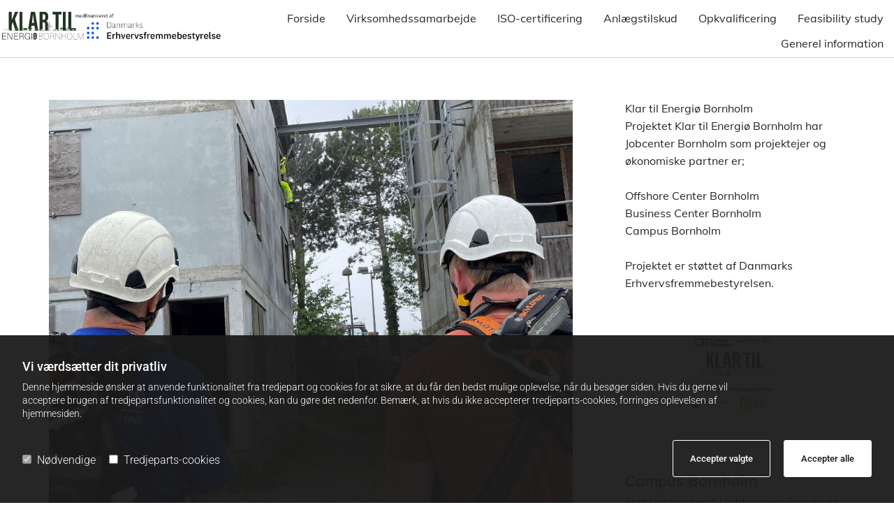

--- FILE ---
content_type: text/html; charset=UTF-8
request_url: https://www.xn--klartilenergibornholm-2fc.dk/opkvalificering-forer-til-job
body_size: 11727
content:
<!DOCTYPE html> <html lang="da-DK" data-currency="USD" data-lang="da" data-countrycode="da_DK" data-rHash="0631fc10f6ab697607cf3e57ec8ea42e" dir="auto"> <head> <meta charset="UTF-8"/> <script>window.isCookieOptIn = true; window.whitelistedDomains = ["cdnmns\\.com","hcaptcha","youtube\\.com","ytimg\\.com","extra\\-cdn\\.com"];</script> <script> var doNoTrack = localStorage.getItem('mono_donottrack'); window.YETT_WHITELIST = [ /.*/ ]; window.YETT_UNBLOCKINLINE = true; if( window.isCookieOptIn && doNoTrack === null || String(doNoTrack) === 'true' ) { window.YETT_WHITELIST = [ new RegExp('(' + window.location.host + '|^)/assets/js(?!/reseller/padigital(-test)?)'), ].concat( window.whitelistedDomains.map( function(domain) { return new RegExp(domain); }) ); } !function(t,e){"object"==typeof exports&&"undefined"!=typeof module?e(exports):"function"==typeof define&&define.amd?define(["exports"],e):e((t=t||self).yett={})}(this,function(t){"use strict";window.MutationObserver||(window.MutationObserver=function(m){function a(t){this.i=[],this.m=t}function w(t){var e,n={type:null,target:null,addedNodes:[],removedNodes:[],previousSibling:null,nextSibling:null,attributeName:null,attributeNamespace:null,oldValue:null};for(e in t)n[e]!==m&&t[e]!==m&&(n[e]=t[e]);return n}function o(r,i){var a=l(r,i);return function(t){var e=t.length;if(i.a&&3===r.nodeType&&r.nodeValue!==a.a&&t.push(new w({type:"characterData",target:r,oldValue:a.a})),i.b&&a.b&&k(t,r,a.b,i.f),i.c||i.g)var n=function(b,t,e,h){function v(t,e,n,r,i){var a,o,l,c=t.length-1;for(i=-~((c-i)/2);l=t.pop();)a=n[l.j],o=r[l.l],h.c&&i&&Math.abs(l.j-l.l)>=c&&(b.push(w({type:"childList",target:e,addedNodes:[a],removedNodes:[a],nextSibling:a.nextSibling,previousSibling:a.previousSibling})),i--),h.b&&o.b&&k(b,a,o.b,h.f),h.a&&3===a.nodeType&&a.nodeValue!==o.a&&b.push(w({type:"characterData",target:a,oldValue:o.a})),h.g&&g(a,o)}function g(t,e){for(var n,r,i,a,o,l=t.childNodes,c=e.c,u=l.length,s=c?c.length:0,d=0,p=0,f=0;p<u||f<s;)(a=l[p])===(o=(i=c[f])&&i.node)?(h.b&&i.b&&k(b,a,i.b,h.f),h.a&&i.a!==m&&a.nodeValue!==i.a&&b.push(w({type:"characterData",target:a,oldValue:i.a})),r&&v(r,t,l,c,d),h.g&&(a.childNodes.length||i.c&&i.c.length)&&g(a,i),p++,f++):(y=!0,n||(n={},r=[]),a&&(n[i=S(a)]||(n[i]=!0,-1===(i=x(c,a,f,"node"))?h.c&&(b.push(w({type:"childList",target:t,addedNodes:[a],nextSibling:a.nextSibling,previousSibling:a.previousSibling})),d++):r.push({j:p,l:i})),p++),o&&o!==l[p]&&(n[i=S(o)]||(n[i]=!0,-1===(i=x(l,o,p))?h.c&&(b.push(w({type:"childList",target:e.node,removedNodes:[o],nextSibling:c[f+1],previousSibling:c[f-1]})),d--):r.push({j:i,l:f})),f++));r&&v(r,t,l,c,d)}var y;return g(t,e),y}(t,r,a,i);!n&&t.length===e||(a=l(r,i))}}function k(t,e,n,r){for(var i,a,o={},l=e.attributes,c=l.length;c--;)a=(i=l[c]).name,r&&r[a]===m||(u(e,i)!==n[a]&&t.push(w({type:"attributes",target:e,attributeName:a,oldValue:n[a],attributeNamespace:i.namespaceURI})),o[a]=!0);for(a in n)o[a]||t.push(w({target:e,type:"attributes",attributeName:a,oldValue:n[a]}))}function l(t,r){var i=!0;return function t(n){var e={node:n};return!r.a||3!==n.nodeType&&8!==n.nodeType?(r.b&&i&&1===n.nodeType&&(e.b=c(n.attributes,function(t,e){return r.f&&!r.f[e.name]||(t[e.name]=u(n,e)),t},{})),i&&(r.c||r.a||r.b&&r.g)&&(e.c=function(t,e){for(var n=[],r=0;r<t.length;r++)n[r]=e(t[r],r,t);return n}(n.childNodes,t)),i=r.g):e.a=n.nodeValue,e}(t)}function S(e){try{return e.id||(e.mo_id=e.mo_id||n++)}catch(t){try{return e.nodeValue}catch(t){return n++}}}function c(t,e,n){for(var r=0;r<t.length;r++)n=e(n,t[r],r,t);return n}function x(t,e,n,r){for(;n<t.length;n++)if((r?t[n][r]:t[n])===e)return n;return-1}a._period=30,a.prototype={observe:function(t,e){for(var n={b:!!(e.attributes||e.attributeFilter||e.attributeOldValue),c:!!e.childList,g:!!e.subtree,a:!(!e.characterData&&!e.characterDataOldValue)},r=this.i,i=0;i<r.length;i++)r[i].s===t&&r.splice(i,1);e.attributeFilter&&(n.f=c(e.attributeFilter,function(t,e){return t[e]=!0,t},{})),r.push({s:t,o:o(t,n)}),this.h||function(n){!function t(){var e=n.takeRecords();e.length&&n.m(e,n),n.h=setTimeout(t,a._period)}()}(this)},takeRecords:function(){for(var t=[],e=this.i,n=0;n<e.length;n++)e[n].o(t);return t},disconnect:function(){this.i=[],clearTimeout(this.h),this.h=null}};var t=document.createElement("i");t.style.top=0;var u=(t="null"!=t.attributes.style.value)?function(t,e){return e.value}:function(t,e){return"style"!==e.name?e.value:t.style.cssText},n=1;return a}(void 0));function a(e,t){var n=e&&(!t||t!==b)&&(!v.blacklist||v.blacklist.some(function(t){return t.test(e)}))&&(!v.whitelist||v.whitelist.every(function(t){return!t.test(e)}));return n&&-1===r.indexOf(e)&&(r.push(e),console.info("Script src '".concat(e,"' is blocked"))),n}function f(t){var e=t.getAttribute("src");return v.blacklist&&v.blacklist.every(function(t){return!t.test(e)})||v.whitelist&&v.whitelist.some(function(t){return t.test(e)})}var b="javascript/blocked",h=window.YETT_UNBLOCKINLINE||!1,v={blacklist:window.YETT_BLACKLIST,whitelist:window.YETT_WHITELIST},g={blacklisted:[]},r=[],y=new MutationObserver(function(t){for(var e=0;e<t.length;e++)for(var i=t[e].addedNodes,n=function(t){var n=i[t];if(1===n.nodeType&&"SCRIPT"===n.tagName&&!n.hasAttribute("data-noblock")){var e=n.src,r=n.type;if(a(e,r)){g.blacklisted.push(n.cloneNode()),n.type=b;n.addEventListener("beforescriptexecute",function t(e){n.getAttribute("type")===b&&e.preventDefault(),n.removeEventListener("beforescriptexecute",t)}),n.parentElement&&n.parentElement.removeChild(n)}}},r=0;r<i.length;r++)n(r)});y.observe(document.documentElement,{childList:!0,subtree:!0});var o=document.createElement;document.createElement=function(){for(var t=arguments.length,e=new Array(t),n=0;n<t;n++)e[n]=arguments[n];if("script"!==e[0].toLowerCase())return o.bind(document).apply(void 0,e);var r=o.bind(document).apply(void 0,e),i=r.setAttribute.bind(r);try{Object.defineProperties(r,{src:{get:function(){return r.getAttribute("src")},set:function(t){return a(t,r.type)&&!r.hasAttribute("data-noblock")&&i("type",b),i("src",t),!0}},type:{set:function(t){var e=a(r.src,r.type)&&!r.hasAttribute("data-noblock")?b:t;return i("type",e),!0}}}),r.setAttribute=function(t,e){"type"===t||"src"===t?r[t]=e:HTMLScriptElement.prototype.setAttribute.call(r,t,e)}}catch(t){console.warn("Yett: unable to prevent script execution for script src ",r.src,".\n",'A likely cause would be because you are using a third-party browser extension that monkey patches the "document.createElement" function.')}return r};var m=new RegExp("[|\\{}()[\\]^$+*?.]","g");t.unblock=function(){for(var t=arguments.length,n=new Array(t),e=0;e<t;e++)n[e]=arguments[e];n.length<1?(v.blacklist=[],v.whitelist=[]):(v.blacklist&&(v.blacklist=v.blacklist.filter(function(e){return n.every(function(t){return"string"==typeof t?!e.test(t):t instanceof RegExp?e.toString()!==t.toString():void 0})})),v.whitelist&&(v.whitelist=v.whitelist.concat(n.map(function(e){if("string"==typeof e){var n=".*"+e.replace(m,"\\$&")+".*";if(v.whitelist.every(function(t){return t.toString()!==n.toString()}))return new RegExp(n)}else if(e instanceof RegExp&&v.whitelist.every(function(t){return t.toString()!==e.toString()}))return e;return null}).filter(Boolean))));for(var r=document.querySelectorAll('script[type="'.concat(b,'"]')),i=0;i<r.length;i++){var a=r[i];f(a)&&(a.type="application/javascript",g.blacklisted.push(a),a.parentElement.removeChild(a))}for(var o=g.blacklisted.length-1;0<=o;--o){var l=g.blacklisted[o];if(f(l)){var c=document.createElement("script");c.setAttribute("src",l.src),c.setAttribute("type","application/javascript"),document.head.appendChild(c),g.blacklisted.splice(o,1)}}if(v.blacklist&&v.blacklist.length<1&&y.disconnect(),h)for(var u=document.querySelectorAll('script[type="javascript/inlineblocked"]'),s=0;s<u.length;s++){var d=u[s],p=document.createElement("script");p.type="text/javascript",p.innerText=d.innerText,d.parentNode.replaceChild(p,d)}},Object.defineProperty(t,"__esModule",{value:!0})}); </script><title>Opkvalificering fører til job | Nyheder | klartilenergiøbornholm.dk</title><meta property="og:type" content="website"><meta property="og:title" content="Opkvalificering fører til job | Nyheder | klartilenergiøbornholm.dk"><meta property="og:url" content="https://www.xn--klartilenergibornholm-2fc.dk/opkvalificering-forer-til-job"><meta property="og:image" content="https://www.xn--klartilenergibornholm-2fc.dk/uploads/kWrKiU7K/Workingatheights__msi___jpg_444.jpg"><link rel='canonical' href='https://www.xn--klartilenergibornholm-2fc.dk/opkvalificering-forer-til-job'/><meta name="viewport" content="width=device-width, initial-scale=1"><link rel='shortcut icon' type='image/x-icon' href='https://site-assets.cdnmns.com/108ab34d214b6bd35fa24bb0b75a9731/css/img/favicon.ico'/><link rel="preload" href="https://css-fonts.eu.extra-cdn.com/css?family=Roboto:300,500&display=swap" as="style"><link href="https://css-fonts.eu.extra-cdn.com/css?family=Roboto:300,500&display=swap" rel="stylesheet"><link rel="stylesheet" href="https://site-assets.cdnmns.com/108ab34d214b6bd35fa24bb0b75a9731/css/grids.css?1768316274365"><link rel="stylesheet" href="https://site-assets.cdnmns.com/108ab34d214b6bd35fa24bb0b75a9731/css/hcaptcha.css?1768316274365"><link rel="stylesheet" href="/assets/user-style.css?1714589556"><link rel="stylesheet" id="style_site" href="/assets/sitestyle.css?1714589556"><link rel="stylesheet" href="https://site-assets.cdnmns.com/108ab34d214b6bd35fa24bb0b75a9731/css/external-libs.css?1768316274365"><!--[if lt IE 9]><script src="https://site-assets.cdnmns.com/108ab34d214b6bd35fa24bb0b75a9731/js/html5shiv.js"></script><script src="https://site-assets.cdnmns.com/108ab34d214b6bd35fa24bb0b75a9731/js/respond.js"></script><![endif]--><script>if ('serviceWorker' in navigator){navigator.serviceWorker.getRegistrations().then(function(registrations) { for(registration in registrations) { registration.unregister(); }}); }</script><link rel="preconnect" href="https://site-assets.cdnmns.com/" crossorigin><link rel="preconnect" href="https://fonts.prod.extra-cdn.com/" crossorigin><style id='globalCSS'>h1, h2, h3, h4, h5, h6, p, a { overflow-wrap: break-word; }</style> <script>window.ASSETSURL='https://site-assets.cdnmns.com/108ab34d214b6bd35fa24bb0b75a9731';</script></head> <body id="p9896" data-dateformat='d/m/Y' data-enableFocusIndication data-req="quicklink"> <div class="skipNavigation"> <a class="skipNavigationLink" aria-label="Gå til indhold" title="Gå til indhold" href="javascript:void(0)">Gå til indhold</a> </div> <div id="r5001" class="row designRow"> <div class="container container-fluid"><div class="col col-sm-12"> <header><div id="r3894" class="row "> <div class="container container-fluid"><div id="c2268" class="col col-md-12 col-lg-3 col-sm-12"><a href="/"  title="Forside - Klar til energiø Bornholm" aria-label="Forside - Klar til energiø Bornholm" class="imageModuleWrap" id="w_m4752" data-track-event="click" data-track-action="internal_link_clicked"> <img id="m4752" class="module image" src="/uploads/iXmZavcY/logosammen1.PNG" alt="Forside - Klar til Energi Ø Bornholm" data-author="" width="1032" height="170" data-req="" data-settings="enablehover=false,showelement=,hovertransition=" fetchpriority="high"/> </a> </div> <div id="c2965" class="col col-md-12 col-lg-9 col-sm-12"><nav id="m3670" class="module nav" data-settings="verticalNav-lg=false,push=false,activeParent=false,verticalNav-sm=false,verticalNav-md=false" aria-label="Navigation" tabindex="-1"> <ul class="navContainer"><li class=""> <a href="/" data-track-event="click" data-track-action="internal_link_clicked">Forside</a> </li><li class=""> <a href="/virksomhedssamarbejde" data-track-event="click" data-track-action="internal_link_clicked">Virksomhedssamarbejde</a> </li><li class=""> <a href="/iso-certificering" data-track-event="click" data-track-action="internal_link_clicked">ISO-certificering</a> </li><li class=" hidden-lg hidden-md hidden-sm"> <a href="/anlaegstilskud-ny" data-track-event="click" data-track-action="internal_link_clicked">Anlægstilskud-ny</a> </li><li class=""> <a href="/anlaegstilskud" data-track-event="click" data-track-action="internal_link_clicked">Anlægstilskud</a> </li><li class=""> <a href="/opkvalificering" data-track-event="click" data-track-action="internal_link_clicked">Opkvalificering</a> </li><li class=""> <a href="/feasibility-study" data-track-event="click" data-track-action="internal_link_clicked">Feasibility study</a> </li><li class=" hidden-lg hidden-md hidden-sm"> <a href="/energio-bornholm" data-track-event="click" data-track-action="internal_link_clicked">Energiø Bornholm</a> </li><li class=""> <a href="/generel-information" data-track-event="click" data-track-action="internal_link_clicked">Generel information</a> </li><li class=" hidden-lg hidden-md hidden-sm"> <a href="/nyheder" data-track-event="click" data-track-action="internal_link_clicked">Nyheder</a> </li><li class=" hidden-lg hidden-md hidden-sm"> <a href="/energioen-opkvalificerer-medarbejderne-i-de-bornholmske-virksomheder" data-track-event="click" data-track-action="internal_link_clicked">Energiøen opkvalificerer medarbejderne i de bornholmske virksomheder</a> </li><li class=" hidden-lg hidden-md hidden-sm"> <a href="/bornholmske-virksomheder-kan-se-potentialet-og-arbejder-aktivt-med-energioen" data-track-event="click" data-track-action="internal_link_clicked">Bornholmske virksomheder kan se potentialet og arbejder aktivt med Energiøen</a> </li><li class=" hidden-lg hidden-md hidden-sm"> <a href="/kan-du-se-potentiale-i-energio-og-offshore-industrien-og-har-din-virksomhed-brug-for-stotte-til-en-investering" data-track-event="click" data-track-action="internal_link_clicked">Kan du se potentiale i Energiø og Offshore industrien og har din virksomhed brug for støtte til en investering?</a> </li><li class=" hidden-lg hidden-md hidden-sm"> <a href="/mandskabsskifte-pa-offshore-projekterne-er-ogsa-en-indtaegtskilde-til-bornholmske-virksomheder-og-overnatningssteder" data-track-event="click" data-track-action="internal_link_clicked">Mandskabsskifte på offshore-projekterne er også en indtægtskilde til bornholmske virksomheder og overnatningssteder</a> </li><li class=" hidden-lg hidden-md hidden-sm"> <a href="/sydhavnens-motorvaerksted-pa-sydhavnen-i-nexo" data-track-event="click" data-track-action="internal_link_clicked">Sydhavnens Motorværksted på Sydhavnen i Nexø</a> </li><li class=" hidden-lg hidden-md hidden-sm"> <a href="/pa-messe-wind-europe-hamburg" data-track-event="click" data-track-action="internal_link_clicked">På messe Wind Europe Hamburg</a> </li><li class=" hidden-lg hidden-md hidden-sm"> <a href="/[base64]" data-track-event="click" data-track-action="internal_link_clicked">Premiere - Når Vestas Offshore vindmøller udskibes fra Bornholm til Arcadis Ost havvindmøllepark, skal installationen af disse foregå på en helt ny måde og af verdens andenstørste installationsskib; Thialf</a> </li><li class=" hidden-lg hidden-md hidden-sm"> <a href="/tilflytter-i-offshore-job-pa-bornholm" data-track-event="click" data-track-action="internal_link_clicked">Tilflytter i offshore job på Bornholm</a> </li><li class=" hidden-lg hidden-md hidden-sm"> <a href="/vi-skal-bruge-data-og-teknologi-til-at-sikre-den-gronne-omstilling" data-track-event="click" data-track-action="internal_link_clicked">Vi skal bruge data og teknologi til at sikre den grønne omstilling</a> </li><li class=" hidden-lg hidden-md hidden-sm"> <a href="/studiebesog-og-nabovisit" data-track-event="click" data-track-action="internal_link_clicked">Studiebesøg og nabovisit</a> </li><li class=" hidden-lg hidden-md hidden-sm"> <a href="/lagerfaciliteter---endnu-en-service-til-brug-for-offshore-aktiviteter-pa-ronne-havn" data-track-event="click" data-track-action="internal_link_clicked">Lagerfaciliteter - endnu en service til brug for offshore aktiviteter på Rønne havn</a> </li><li class=" hidden-lg hidden-md hidden-sm"> <a href="/nyboes-auto-far-penge-til-investering-i-nye-maskiner" data-track-event="click" data-track-action="internal_link_clicked">Nyboes Auto får penge til investering i nye maskiner</a> </li><li class=" hidden-lg hidden-md hidden-sm"> <a href="/mulighed-for-investeringsstotte" data-track-event="click" data-track-action="internal_link_clicked">Mulighed for investeringsstøtte</a> </li><li class=" hidden-lg hidden-md hidden-sm"> <a href="/jobcenteret-arbejder-proaktivt-med-den-gronne-omstilling" data-track-event="click" data-track-action="internal_link_clicked">Jobcenteret arbejder proaktivt med den grønne omstilling</a> </li><li class=" hidden-lg hidden-md hidden-sm"> <a href="/bornholm-som-en-service-o-for-vindmoller" data-track-event="click" data-track-action="internal_link_clicked">Bornholm som en service ø for vindmøller</a> </li><li class=" hidden-lg hidden-md hidden-sm"> <a href="/vindprojekter-giver-et-adrenalin-kick" data-track-event="click" data-track-action="internal_link_clicked">Vindprojekter giver et adrenalin-kick</a> </li><li class=" hidden-lg hidden-md hidden-sm"> <a href="/eftersporgsel-efter-iso-certificering" data-track-event="click" data-track-action="internal_link_clicked">Efterspørgsel efter ISO certificering</a> </li><li class=" hidden-lg hidden-md hidden-sm"> <a href="/robothunden-besogte-bornholm" data-track-event="click" data-track-action="internal_link_clicked">Robothunden besøgte Bornholm</a> </li><li class=" hidden-lg hidden-md hidden-sm"> <a href="/fuld-damp-under-bornholm" data-track-event="click" data-track-action="internal_link_clicked">Fuld damp under Bornholm</a> </li><li class=" hidden-lg hidden-md hidden-sm"> <a href="/task-engineering-er-lokal-pa-bornholm" data-track-event="click" data-track-action="internal_link_clicked">Task Engineering er lokal på Bornholm</a> </li><li class=" hidden-lg hidden-md hidden-sm"> <a href="/bornholms-elektromotor-flytter-fra-kendte-lokaler-pa-ronne-havn" data-track-event="click" data-track-action="internal_link_clicked">Bornholms Elektromotor flytter fra kendte lokaler på Rønne Havn</a> </li><li class=" hidden-lg hidden-md hidden-sm"> <a href="/klar-til-energio-bornholm-analyse" data-track-event="click" data-track-action="internal_link_clicked">Klar til Energiø Bornholm analyse</a> </li><li class=" hidden-lg hidden-md hidden-sm"> <a href="/fa-overblik-over-energioens-udbud-og-opgaver" data-track-event="click" data-track-action="internal_link_clicked">Få overblik over Energiøens udbud og opgaver</a> </li><li class=" hidden-lg hidden-md hidden-sm"> <a href="/task-engineering-soger-nye-medarbejdere" data-track-event="click" data-track-action="internal_link_clicked">Task Engineering søger nye medarbejdere</a> </li><li class=" hidden-lg hidden-md hidden-sm"> <a href="/professionelt-faellessprog-indtager-bornholmske-virksomheder" data-track-event="click" data-track-action="internal_link_clicked">Professionelt fællessprog indtager bornholmske virksomheder</a> </li><li class=" hidden-lg hidden-md hidden-sm active"> <a href="/opkvalificering-forer-til-job" data-track-event="click" data-track-action="internal_link_clicked">Opkvalificering fører til job</a> </li><li class=" hidden-lg hidden-md hidden-sm"> <a href="/fjernlodsning--ikke-i-sa-fjern-fremtid" data-track-event="click" data-track-action="internal_link_clicked">Fjernlodsning – ikke i så fjern fremtid</a> </li><li class=" hidden-lg hidden-md hidden-sm"> <a href="/bornholmske-teknikere-klargor-vindmoller" data-track-event="click" data-track-action="internal_link_clicked">Bornholmske teknikere klargør vindmøller</a> </li><li class=" hidden-lg hidden-md hidden-sm"> <a href="/esg" data-track-event="click" data-track-action="internal_link_clicked">ESG</a> </li><li class=" hidden-lg hidden-md hidden-sm"> <a href="/bum---sa-er-der-gron-omstilling" data-track-event="click" data-track-action="internal_link_clicked">BUM - så er der grøn omstilling</a> </li><li class=" hidden-lg"> <a href="/klar-til-energio-bornholm--ny-analyse-med-anbefalinger" data-track-event="click" data-track-action="internal_link_clicked">Klar til Energiø Bornholm – ny analyse med anbefalinger</a> </li><li class=" hidden-lg hidden-md hidden-sm"> <a href="/projekt-klar-til-energio-bornholm-afsluttes-31122023" data-track-event="click" data-track-action="internal_link_clicked">Projekt Klar til Energiø Bornholm afsluttes 31.12.2023</a> </li></ul> </nav></div> </div> </div> </header><div id="r5002" role="main" class="row designRow"> <div class="container container-fluid"><div class="col col-sm-12"><div id="r2474" class="row "> <div class="container container-fixed"><div class="col col-sm-12 col-md-7 col-lg-8"> <div class="imageModuleWrap" id="w_m1595"> <img id="m1595" class="module image" src="/uploads/O6L0H0qJ/Workingatheights__msi___jpg_485_523.jpg" alt="" data-author="" width="940" height="787" data-req="" data-settings="enablehover=false,showelement=none,hovertransition=slowFadeIn" fetchpriority="high"/> </div><div id="m4129" class="module text"><h1 class="headline">Opkvalificering fører til job</h1></div> <div id="m1154" class="module text"><p class="preamble">Projekt Klar til Energiø Bornholm står bag flere kurser i den kommende tid, som har til formål at opkvalificere den bornholmske arbejdsstyrke i forhold til onshore projekterne på Bornholm.&nbsp;<br><br></p><p class="bodytext">Der kommer run på Rønne Havn her til oktober, hvor udskibningsprojektet Baltic Eagle løber af stablen. Også denne gang med flere bornholmske aktører i fokus. Derfor har projekt Klar til Energiø Bornholm haft travlt i den seneste tid med at etablere kurserne GWO basic safety training og GWO slinger, som er et krav fra vindmølle industrien til de folk der skal arbejde på sitet.&nbsp;</p><p class="bodytext">&nbsp;</p><p class="bodytext">Jobcenter Bornholm og Campus Bornholm har i samarbejde med de lokale virksomheder fundet frem til 24 personer der skal på GWO basic safety training og 12 personer der skal på GWO slinger signaller. Kurserne kører i uge 37, 38 og 39 og består af medarbejdere fra Task Engineering, BHS Logistics, Bornholms Elektromotor og 7 ledige, der efterfølgende har sikret sig et job hos Task Engineering eller BHS.&nbsp;</p><p class="bodytext">&nbsp;</p><p class="bodytext">"Det er glædeligt at 7 ledige har sikret sig et arbejde i forbindelse med udskibningsprojektet Baltic Eagle, og at virksomhederne får opkvalificeret deres medarbejdere og dermed kan levere den ønskede service til deres samarbejdspartnere. Det er kun et lille skridt på vejen, da 7 selvfølgelig ikke lyder af mange. Vi har på tidligere udskibningsprojekter haft et tocifret antal rekrutteringer, og der er store forventninger til jobskabelsen inden for vindindustrien i fremtiden", fortæller Allan Funch Kofod, der er Virksomhedskonsulent hos Jobcenter Bornholm og projektleder på projektet Klar til Energiø Bornholm.&nbsp;</p><p class="bodytext">&nbsp;</p><p class="bodytext">Projekt Klar til Energiø Bornholm har Jobcenter Bornholm som projektejer og projektpartnerne er Business Center Bornholm, Offshore Center Bornholm og Campus Bornholm. Sidstnævnte er tovholder på tilrettelæggelse og afholdelse af kurserne.</p><p class="bodytext">&nbsp;</p><p class="bodytext">"Vi er glade for at kunne honorere den efterspørgsel der er efter kurser her på øen. Vi har ikke mange her på øen med onshore/offshore kompetencer, så derfor er det glædeligt at vi kan opkvalificere så mange. Sikkerhedskurser indenfor offshore vind består af kurserne "Højderedning", "håndteringsopgaver", "brandbekæmpelse" og "førstehjælp", så kursisterne får afprøvet lidt af hvert", fortæller Henrik Juul-Pedersen, Chefkonsulent på Campus Bornholm.&nbsp;</p><p class="bodytext">&nbsp;</p><p class="bodytext">GWO slinger signaller kurset giver deltagerne viden og færdigheder til at udføre opgaver som anhugger ved simple løfteopgaver. Efter kurset vil deltagerne kunne udføre anhugger opgaver og have en klar kommunikation med kranoperatøren på en sikker og korrekt måde. Kursisten vil kende forskelligt anhugningsgrej, anvendelse, mærkning og godkendelsesregler.</p><p class="bodytext">&nbsp;</p><p class="bodytext">Opkvalificering er en del af projekt Klar til Energiø Bornholm, som er støttet af Danmarks Erhvervsfremmebestyrelse. Parterne i projektet er Jobcenter Bornholm (projektejer), Business Center Bornholm, Offshore Center Bornholm og Campus Bornholm, som i den kommende tid sætter fokus på, at gøre det bornholmske erhvervsliv og den bornholmske arbejdskraft, klar til at byde ind på opgaverne der kommer i forbindelse med, at Bornholm er blevet udpeget til Energiø. Mere information omkring projektet kan findes på www.klartilenergiøbornholm.dk.</p><p class="bodytext">&nbsp;</p><p class="bodytext">&nbsp;</p></div> </div> <div id="c3065" class="col col-md-5 col-sm-12 col-lg-4"><div id="m3384" class="module text"><p>Klar til Energiø Bornholm<br>Projektet Klar til Energiø Bornholm har Jobcenter Bornholm som projektejer og økonomiske partner er;</p><p>&nbsp;</p><p>Offshore Center Bornholm<br>Business Center Bornholm<br>Campus Bornholm</p><p>&nbsp;</p><p>Projektet er støttet af Danmarks Erhvervsfremmebestyrelsen.</p></div> <div class="imageModuleWrap" id="w_m2838"> <img id="m2838" class="module image" src="/uploads/sr49D28p/Flleslogobillede_141.png" alt="Logoer for: Campus Bornholm, Jobcenter Bornholm, Klar til Energi Ø Bornholm, Danmarks Erhversfremmebestyrelse, Bornholms Regionskommune og Business Center Bornholm" data-author="" width="1280" height="720" data-req="" data-settings="enablehover=false,showelement=none,hovertransition=slowFadeIn" fetchpriority="high"/> </div><div id="m4728" class="module text"><h2 class="smallsubtitle">Campus Bornholm</h2><p class="bodytext">Er du interesseret i uddannelse/kurser, så se nærmere på Campus Bornholms hjemmeside: <a href="https://www.campusbornholm.dk/" target="_blank" rel="noopener" data-track-event="click" data-track-action="link_clicked"><span style="text-decoration: underline;">www.campusbornholm.dk</span></a></p></div> </div> </div> </div> </div> </div> </div> <footer><div id="r1074" class="row " data-animate="fadeInUp"> <div class="container container-fluid"><div class="col col-sm-12 col-lg-2 col-md-12"><div id="m1028" class="module text"><p class="footertext"><span style="font-weight: bold;">Kontakt Klar til Energi Ø Bornholm</span><br>Allan Funch Kofod</p><p class="footertext"><a href="mailto:allan.funch.kofod@brk.dk" data-track-event="click" data-track-action="email_link">allan.funch.kofod@brk.dk</a></p><p class="footertext">tlf.: 5692 3941</p><p class="footertext">&nbsp;</p><p class="footertext"><a href="https://www.was.digst.dk/klartilenergi%C3%B8bornholm-dk" target="_blank" rel="noopener" data-track-event="click" data-track-action="link_clicked">Tilgængelighedserklæring <span class="iconfont "></span></a></p></div> </div> <div class="col col-sm-12 col-lg-3 col-md-3"><a href="https://erhvervsfremmebestyrelsen.dk/" target="_blank" rel="noopener" title="Forside til Danmarks Erhvervsfremmebestyrelse" aria-label="Forside til Danmarks Erhvervsfremmebestyrelse" class="imageModuleWrap" id="w_m3937" data-track-event="click" data-track-action="link_clicked"> <img id="m3937" class="module image" src="/uploads/0UGqGO5F/Logo.jpg" alt="Danmarks Erhvervsfremmebestyrelse - Forside" data-author="" width="697" height="97" data-req="" data-settings="enablehover=false,showelement=,hovertransition=" fetchpriority="high"/> </a> </div> <div class="col col-lg-1 col-md-2 col-sm-12"><a href="https://www.brk.dk/Sider/Forside.aspx" target="_blank" rel="noopener" title="Forside til Bornholms Regionskommune" aria-label="Forside til Bornholms Regionskommune" class="imageModuleWrap" id="w_m4031" data-track-event="click" data-track-action="link_clicked"> <img id="m4031" class="module image" src="/uploads/vWG8kUi9/logo_brk.png" alt="Bornholms Regionskommune - Forside" data-author="" width="165" height="47" data-req="" data-settings="enablehover=false,showelement=,hovertransition=" fetchpriority="high"/> </a> </div> <div class="col col-lg-2 col-md-2 col-sm-12"><a href="https://ocbornholm.com/" target="_blank" rel="noopener" title="Forside til Offshorecenter Bornholm" aria-label="Forside til Offshorecenter Bornholm" class="imageModuleWrap" id="w_m2936" data-track-event="click" data-track-action="link_clicked"> <img id="m2936" class="module image" src="/uploads/RkFq1J0N/OffshoreCenterBornholm.jpg" alt="Offshorecenter Bornholm - Forside" data-author="" width="351" height="82" data-req="" data-settings="enablehover=false,showelement=,hovertransition=" fetchpriority="high"/> </a> </div> <div class="col col-sm-12 col-lg-2 col-md-3"><a href="https://www.campusbornholm.dk/" target="_blank" rel="noopener" title="Forside til Campus Bornholm" aria-label="Forside til Campus Bornholm" class="imageModuleWrap" id="w_m4230" data-track-event="click" data-track-action="link_clicked"> <img id="m4230" class="module image" src="/uploads/SFIJLGbt/CB_logo_RGB_mellem.jpg" alt="Campus Bornholm - Forside" data-author="" width="472" height="116" data-req="" data-settings="enablehover=false,showelement=,hovertransition=" fetchpriority="high"/> </a> </div> <div class="col col-sm-12 hidden-sm col-lg-2 col-md-2"><a href="https://businesscenterbornholm.dk/" target="_blank" rel="noopener" title="Forside til Business Center Bornholm" aria-label="Forside til Business Center Bornholm" class="imageModuleWrap" id="w_m2549" data-track-event="click" data-track-action="link_clicked"> <img id="m2549" class="module image" src="/uploads/pZvZC7z6/Logo-BCB-with-Name.png" alt="Business Center Bornholm - Forside" data-author="" width="863" height="397" data-req="" data-settings="enablehover=false,showelement=,hovertransition=" fetchpriority="high"/> </a> </div> </div> </div> </footer> </div> </div> </div> <a href='#' data-req="scrollTop" class='scrollIcon hidden bottom_right' aria-label="Gå til toppen af siden" data-track-event="click" data-track-action="internal_link_clicked"> <span></span> </a><script async nomodule src="https://site-assets.cdnmns.com/108ab34d214b6bd35fa24bb0b75a9731/js/loader-polyfills.js?1768316274365"></script><script async src="https://site-assets.cdnmns.com/108ab34d214b6bd35fa24bb0b75a9731/js/loader.js?1768316274365"></script><script type='application/ld+json'>{"@context":"http://schema.org","@type":"LocalBusiness","@id":"https://www.xn--klartilenergibornholm-2fc.dk/#global_business","name":"Klar til Energi \u00d8 Bornholm","address":{"@type":"PostalAddress","streetAddress":"Street name","addressLocality":"Copenhagen","addressRegion":"","postalCode":"2200","addressCountry":"Denmark"},"email":"name@companyname.com","faxNumber":"55 66 77 88","telephone":"22 33 44 59","url":"https://www.xn--klartilenergibornholm-2fc.dk","member":[{"@type":"Person","name":"Hanna Hansson","description":"Lorem ipsum dolor sit amet, consectetur adipiscing elit. Vestibulum euismod massa a posuere consequat. Vestibulum id rhoncus dui. Duis non elit enim.","jobTitle":"Marketing Assistant","mobile":"","telephone":"11 22 33 44 55","faxNumber":"55 66 77 88 99","sameAs":["http://[object Object]","http://[object Object]"],"image":"/uploads/ICL2ERdM/2-portrait-1.jpg","email":"hannahansson@business.com","affiliation":"Company Name"}],"openingHoursSpecification":[{"@type":"OpeningHoursSpecification","dayOfWeek":"http://schema.org/Monday","opens":"10:00","closes":"18:00"},{"@type":"OpeningHoursSpecification","dayOfWeek":"http://schema.org/Tuesday","opens":"10:00","closes":"18:00"},{"@type":"OpeningHoursSpecification","dayOfWeek":"http://schema.org/Wednesday","opens":"10:00","closes":"18:00"},{"@type":"OpeningHoursSpecification","dayOfWeek":"http://schema.org/Thursday","opens":"10:00","closes":"18:00"},{"@type":"OpeningHoursSpecification","dayOfWeek":"http://schema.org/Friday","opens":"10:00","closes":"19:00"},{"@type":"OpeningHoursSpecification","dayOfWeek":"http://schema.org/Saturday","opens":"10:00","closes":"14:00"},{"@type":"OpeningHoursSpecification","dayOfWeek":"http://schema.org/Sunday"}],"image":"https://www.xn--klartilenergibornholm-2fc.dk/uploads/OQ9GlhQs/85843574_cover.jpg"}</script><script data-req='cookie'>_monoCookie = {"topbar":{"type":"optIn","position":"bottom","texts":{"headline":"Vi v\u00e6rds\u00e6tter dit privatliv","description":"Denne hjemmeside \u00f8nsker at anvende funktionalitet fra tredjepart og cookies for at sikre, at du f\u00e5r den bedst mulige oplevelse, n\u00e5r du bes\u00f8ger siden. Hvis du gerne vil acceptere brugen af tredjepartsfunktionalitet og cookies, kan du g\u00f8re det nedenfor. Bem\u00e6rk, at hvis du ikke accepterer tredjeparts-cookies, forringes oplevelsen af hjemmesiden.","acceptBtnText":"Accepter alle","acceptSelectedBtnText":"Accepter valgte","agreeBtnText":"OK","checkbox-necessary":"N\u00f8dvendige","checkbox-thirdparty":"Tredjeparts-cookies","general-cookies":"Cookies","withdraw-headline-1":"Samtykke-ID","withdraw-description-1":"Vi gemmer et samtykke-ID for at kunne dokumentere og spore bes\u00f8gendes samtykke. Denne ID er randomiseret og fuldt anonymiseret. Hvis du \u00f8nsker at anmode om bevis for dit samtykke p\u00e5 dette websted, bedes du oplyse samtykke-ID. V\u00e6r opm\u00e6rksom p\u00e5, at hvis du rydder cookies i din browser, bliver dette ID ogs\u00e5 slettet, og vi vil ikke l\u00e6ngere kunne spore dit unikke samtykke.","withdraw-uuid-1":"Dit samtykke-ID er:","withdraw-headline-2":"Samtykke tilbagetr\u00e6kning","withdraw-description-2":"Ved at klikke p\u00e5 knappen p\u00e5 dette banner tr\u00e6kker du det samtykke tilbage, som du tidligere har givet til indl\u00e6sning af cookies p\u00e5 dette websted. N\u00e6ste gang du bes\u00f8ger webstedet, vises cookie-notifikationsbanneret igen, og du kan genv\u00e6lge dine cookie-pr\u00e6ferencer.","withdraw-consent-button":"Fjern dit samtykke til cookies"}},"enableOptOut":"true","consent":{"authorization":"eyJ0eXAiOiJKV1QiLCJhbGciOiJIUzI1NiJ9.eyJyZXNlbGxlck5hbWUiOiJoeXBlci10b3duIiwic2l0ZUlkIjoiMTI4NjM1NSJ9.3BgOQJh1jsZfz3DmT_EEJ4NKTuhtGdvGDv3CRNRsIuE","url":"https:\/\/r71mn9p6ie.execute-api.eu-central-1.amazonaws.com\/prod\/"}};</script><!-- Mono global site tag (gtag.js) - Google Analytics --> <script async src='https://www.googletagmanager.com/gtag/js?id=G-SR7N1BFS4L'></script> <script> window.dataLayer = window.dataLayer || []; function gtag(){dataLayer.push(arguments);} gtag('js', new Date()); gtag('config', 'G-SR7N1BFS4L', { 'anonymize_ip': true, 'send_page_view': false, 'custom_map': {'dimension1': 'monoSiteId', 'dimension2': 'monoRendering'} }); gtag('event', 'monoAction', { 'monoSiteId': '1286355', 'monoRendering': 'website'}); gtag('event', 'page_view', { 'monoSiteId': '1286355', 'monoRendering': 'website'}); var _mtr = _mtr || []; _mtr.push(['addTracker', function (action) { gtag('event', action, { 'send_to': 'G-SR7N1BFS4L', 'event_label': 'monoAction', 'monoSiteId': '1286355', 'monoRendering': 'website' }); }]); _mtr.push(['addRawTracker', function() { gtag.apply(gtag,arguments); }]); </script><!-- Custom global site tag (gtag.js) - Google Analytics --> <script async src="https://www.googletagmanager.com/gtag/js?id=G-8C32XTF5D2"></script> <script> window.dataLayer = window.dataLayer || []; function gtag(){dataLayer.push(arguments);} gtag('js', new Date()); gtag('config', 'G-8C32XTF5D2', { 'anonymize_ip': true, 'send_page_view': false, 'custom_map': {'dimension1': 'monoSiteId', 'dimension2': 'monoRendering'} }); gtag('event', 'monoAction', { 'monoSiteId': '1286355', 'monoRendering': 'website'}); gtag('event', 'page_view', { 'monoSiteId': '1286355', 'monoRendering': 'website'}); var _mtr = _mtr || []; _mtr.push(['addTracker', function (action) { gtag('event', action, { 'send_to': 'G-8C32XTF5D2', 'event_label': 'monoAction', 'monoSiteId': '1286355', 'monoRendering': 'website' }); }]); _mtr.push(['addRawTracker', function() { gtag.apply(gtag,arguments); }]); </script> </body> </html>

--- FILE ---
content_type: text/css
request_url: https://www.xn--klartilenergibornholm-2fc.dk/assets/sitestyle.css?1768316274365
body_size: 61589
content:
.headline { font-size:32px; line-height:1.2em; letter-spacing:0em; margin-bottom:20px;} .headline a:hover { text-decoration:underline;} nav { text-align:right;} nav > ul li > a { color:rgb(37, 37, 37);} nav:before { color:rgb(37, 37, 37); font-size:30px;} nav > ul > li > ul a { font-size:14px;} nav > ul li > a:hover { color:#00415b; text-decoration:none;} nav > ul li.active > a { color:#00415b; text-decoration:none; border-color:#006389;} nav > ul li a { border-bottom-width:2px; border-color:rgba(255, 255, 255, 0); margin-left:30px; padding-top:4px; padding-bottom:5px;} nav > ul > li > ul li a { background-color:rgb(241, 241, 241); border-bottom-width:1px; border-color:rgb(255, 255, 255); margin-left:0px; padding-left:10px; padding-top:10px; padding-bottom:10px; padding-right:10px;} nav > ul > li > ul li.active > a { color:#1283ad; border-color:rgb(255, 255, 255);} nav.opened-menu > ul { background-color:rgb(255, 255, 255);} nav > ul .closeBtn { color:rgb(204, 204, 204);} .nav .navIcon.fa { padding-right:10px; padding-bottom:2px;} nav > ul > li > ul li a:hover { background-color:rgb(255, 255, 255); border-color:rgb(255, 255, 255);} nav > ul li a:hover { border-color:#006389;} .subtitle { font-size:26px; line-height:1.2em; letter-spacing:0em; margin-bottom:20px;} .preamble { font-size:20px; line-height:1.4em; letter-spacing:0em; margin-bottom:5px;} .bodytext { text-decoration:none; margin-bottom:5px;} .smalltext { line-height:1.6em; letter-spacing:0em; font-size:14px; margin-bottom:5px;} body { background-color:rgb(255, 255, 255); font-family:Muli; color:rgb(37, 37, 37); line-height:1.6em;} body a { color:#00415b; text-decoration:none;} .button { margin-bottom:40px; border-radius:3px; font-weight:400; color:rgb(255, 255, 255); background-color:#1283ad; padding-top:14px; padding-right:25px; padding-bottom:16px; padding-left:25px; border-top-width:0px; border-left-width:0px; border-bottom-width:0px; border-right-width:0px; line-height:1em; border-top-left-radius:3px; border-top-right-radius:3px; border-bottom-right-radius:3px; border-bottom-left-radius:3px;} .button:hover { background-color:rgb(0, 0, 69); color:rgb(255, 255, 255);} .button .buttonIcon.fa { margin-right:10px;} .form { margin-bottom:40px; padding-left:0px; padding-top:0px; padding-bottom:0px; padding-right:0px;} .form label { padding-bottom:0px; line-height:1.2em; margin-bottom:10px;} .form input[type=text],.form textarea,.form select { border-radius:3px; border-color:rgb(204, 204, 204); color:rgb(69, 69, 69); font-size:14px; padding-top:12px; padding-right:10px; padding-bottom:12px; padding-left:10px; margin-top:0px; margin-right:0px; margin-left:0px; background-color:rgb(255, 255, 255); border-top-width:1px; border-left-width:1px; border-bottom-width:1px; border-right-width:1px; margin-bottom:10px; border-top-left-radius:0px; border-top-right-radius:0px; border-bottom-right-radius:0px; border-bottom-left-radius:0px;} .form input[type=submit] { background-color:#0a5979; margin-top:20px; margin-bottom:0px;} .form2 label { color:rgb(255, 255, 255); text-align:center;} .form2 input[type=text],.form2 textarea,.form2 select { background-color:rgb(204, 204, 204); border-color:rgb(255, 255, 255); color:rgb(37, 37, 37);} .form2 input[type=submit] { color:rgb(37, 37, 37); background-color:rgb(255, 255, 255); display:table; margin-left:auto; margin-right:auto;} .form2 input[type=submit]:hover { color:rgb(255, 255, 255); background-color:rgb(37, 37, 37);} .form .subtitle { margin-top:20px;} .form2 .subtitle { color:rgb(255, 255, 255);} .form input[type=checkbox]+span,.form input[type=radio]+span,.form .form_option input[type=checkbox]+label { margin-left:0px; margin-bottom:20px; margin-right:20px;} .form input[type=submit]:hover { background-color:#0a5979;} .text { margin-bottom:40px; padding-top:0px; padding-right:0px; padding-bottom:0px; padding-left:0px;} .image { margin-bottom:40px; padding-top:0px; padding-right:0px; padding-bottom:0px; padding-left:0px;} .map { margin-bottom:40px;} .gallery { margin-bottom:40px;} .row { background-color:rgb(255, 255, 255); padding-left:30px; padding-top:60px; padding-bottom:20px; padding-right:30px;} .col { margin-left:0px; margin-right:0px;} .custom1 { line-height:1.1em; margin-bottom:5px; font-size:50px; text-align:center; font-weight:800; text-transform:uppercase; color:rgba(216, 63, 0, 0);} .custom1 a { color:#4e92b3;} .custom1 a:hover { color:#4e92b3;} .custom2 { line-height:1.2em; margin-bottom:5px; color:rgba(216, 63, 0, 0); font-size:28px; text-align:center;} .custom2 a { color:#4e92b3;} .custom2 a:hover { color:#4e92b3;} .custom4 { color:rgba(216, 63, 0, 0); font-size:26px; line-height:1.2em; text-align:left; margin-bottom:20px;} .custom4 a { color:#4e92b3;} .custom4 a:hover { color:#4e92b3;} .custom5 { color:rgba(216, 63, 0, 0); font-size:22px; line-height:1.2em; text-align:left; margin-bottom:5px;} .custom5 a { color:#4e92b3;} .custom5 a:hover { color:#4e92b3;} .custom3 { margin-bottom:20px; color:rgba(216, 63, 0, 0); font-size:32px; line-height:1.2em; text-align:left;} .custom3 a { color:#4e92b3;} .custom3 a:hover { color:#4e92b3;} .smallsubtitle { font-size:22px; line-height:1.2em; margin-bottom:5px;} .spottext { font-size:50px; line-height:1.1em; text-align:center; margin-bottom:5px; letter-spacing:0em; text-transform:none; color:rgb(255, 255, 255);} .spottext a { color:#4e92b3;} .spottext a:hover { color:#4e92b3;} .footertext { font-size:12px; line-height:1.6em; margin-bottom:0px;} .companyname { font-size:42px; text-align:center; line-height:1.2em; letter-spacing:0.05em; font-weight:400; text-transform:none;} .companyname a { color:rgb(37, 37, 37);} .companyname a:hover { color:rgb(37, 37, 37);} .smallspottext { line-height:1.2em; text-align:center; font-size:28px; margin-bottom:5px; text-transform:none; color:rgb(255, 255, 255);} .smallspottext a { color:#4e92b3;} .smallspottext a:hover { color:#4e92b3;} .locale { text-align:left;} .locale ul li a { transition:all 0.25s ease-in 0s; color:rgb(87, 87, 87); font-size:14px;} .locale ul li { padding-top:5px; padding-right:20px; padding-bottom:5px; border-right-width:1px; border-color:rgb(204, 204, 204); text-align:left;} .locale ul li a:hover { color:rgb(87, 87, 87);} .locale ul li.active a { color:rgb(87, 87, 87);} .locale ul li:hover { border-color:rgb(204, 204, 204);} .locale ul li.active { border-color:rgb(204, 204, 204);} .button2 { font-size:18px; line-height:1em; margin-bottom:40px; border-radius:3px; color:rgb(37, 37, 37); display:table; margin-left:auto; margin-right:auto; padding-top:19px; padding-right:30px; padding-bottom:20px; padding-left:30px; border-top-width:0px; border-right-width:0px; border-bottom-width:0px; border-left-width:0px; border-color:#dae5ff; background-color:rgb(255, 255, 255); border-top-left-radius:3px; border-top-right-radius:3px; border-bottom-right-radius:3px; border-bottom-left-radius:3px;} .button2:hover { color:rgb(255, 255, 255); border-color:#dae5ff; background-color:rgb(37, 37, 37);} .button2 .buttonIcon.fa { margin-right:10px;} .divider { border-top-width:1px; border-color:rgb(204, 204, 204); width:100%; display:table; margin-left:auto; margin-right:auto;} .singlePost .divider { margin-bottom:40px;} .socialmedia { text-align:right; font-size:18px;} .socialmedia li { margin-left:0px; margin-bottom:10px; margin-right:10px; background-color:#1283ad; border-top-left-radius:100px; border-top-right-radius:100px; border-bottom-right-radius:100px; border-bottom-left-radius:100px; border-color:rgba(120, 97, 6, 0); border-top-width:4px; border-right-width:4px; border-bottom-width:4px; border-left-width:4px;} .socialmedia li:hover { background-color:rgb(0, 0, 69);} .socialmedia li a { color:rgb(255, 255, 255); width:30px; height:30px;} .socialmedia li a:hover { color:rgb(255, 255, 255);} .paymenticons li { padding-bottom:0px; margin-bottom:10px; margin-left:0px; padding-left:0px; margin-right:10px;} .paymenticons { text-align:left;} .linklist { background-color:rgba(241, 241, 241, 0); margin-bottom:40px;} .linklist a { color:#006389; text-decoration:underline; background-color:rgba(241, 241, 241, 0); margin-bottom:1px; padding-left:10px; padding-top:10px; padding-bottom:10px; padding-right:10px;} .linklist .listIcon { border-top-width:3px; border-right-width:20px;} .linklist a:hover { text-decoration:underline;} .breadcrumb li a { margin-bottom:10px; margin-left:10px; margin-right:10px;} .cart { display:table; margin-left:auto; margin-right:0; margin-bottom:0px; padding-top:3px;} .cart .cartBtn { color:rgb(37, 37, 37); font-size:20px;} .cart .cartAmount { font-size:12px; color:rgb(255, 255, 255); background-color:#1283ad; width:16px; height:16px; margin-left:-5px; border-top-left-radius:100px; border-top-right-radius:100px; border-bottom-right-radius:100px; border-bottom-left-radius:100px; margin-top:-8px;} .cart .checkoutBtn { margin-bottom:0px;} .cart .title { margin-bottom:20px;} .cart .subTotalText { margin-top:0px;} .cart .subTotal { margin-bottom:10px; margin-top:5px;} .cart .cartContents { background-color:rgb(255, 255, 255); border-color:rgb(241, 241, 241); border-top-width:1px; border-right-width:1px; border-bottom-width:1px; border-left-width:1px;} .cart .divider { margin-bottom:10px;} .cart .cartBtn:hover { color:rgb(37, 37, 37);} .search { display:table; margin-left:auto; margin-right:0;} .search .searchicon { color:rgb(255, 255, 255); width:16px; height:16px; border-top-left-radius:100px; border-top-right-radius:100px; border-bottom-right-radius:100px; border-bottom-left-radius:100px; font-size:16px; margin-bottom:0px;} .review { margin-bottom:40px; background-color:rgb(241, 241, 241); padding-top:40px; padding-right:40px; padding-bottom:40px; padding-left:40px;} .review .reviewName { text-align:center; margin-bottom:10px;} .review .reviewDescription { text-align:center; margin-bottom:10px;} .review .reviewRating { text-align:center;} .review .reviewRating .star { margin-right:5px; margin-left:5px; margin-bottom:0px; padding-bottom:0px;} .review .authorDate { text-align:center; margin-top:10px;} .businesscard .businesscardImage { border-bottom-width:25px;} .businesscard .divider1 { margin-top:15px; margin-bottom:10px;} .businesscard .divider2 { margin-top:15px; margin-bottom:15px;} .businesscard .divider3 { margin-top:15px; margin-bottom:15px;} .businesscard .divider4 { margin-top:5px; margin-bottom:15px;} .businesscard .dbcIcon { border-right-width:20px; border-left-width:10px; margin-top:0px;} .businesscard .dbcLinkIcon { border-left-width:10px; border-right-width:20px;} .businesscard .businesscardLinks { text-align:left;} .businesscard .businesscardLinks li a { padding-top:0px; margin-top:0px;} .html { margin-bottom:40px;} .blog .details { padding-top:0px; margin-top:20px; margin-bottom:20px; padding-left:0px; padding-right:0px;} .blog .readMore { margin-top:20px; color:#1283ad; background-color:rgba(15, 174, 134, 0); padding-left:0px; padding-right:0px; padding-top:10px;} .blog { background-color:rgba(255, 255, 255, 0); padding-left:0px;} .blog .title { padding-left:0px; padding-right:0px;} .blog .shortDescription { padding-left:0px; padding-right:0px;} .blog li .textContainer { padding-left:30px; padding-right:30px; padding-top:10px; margin-bottom:0px;} .blog li { background-color:rgb(255, 255, 255);} .blog .readMore:hover { color:rgb(0, 0, 69);} .catalog { margin-bottom:40px;} .catalog .productText { padding-top:10px; margin-left:20px; margin-top:20px; margin-bottom:40px; margin-right:0px;} .catalog .visualTag { text-align:center; text-transform:uppercase; padding-top:7px; padding-right:7px; padding-bottom:7px; padding-left:7px;} .catalog .name a { color:rgb(37, 37, 37);} .catalog .name a:hover { color:rgb(87, 87, 87);} .catalog .price { color:rgb(37, 37, 37); text-align:center; margin-bottom:0px;} .catalog li { background-color:rgb(255, 255, 255);} .catalog .name { text-align:center;} .emailshare a { margin-bottom:20px;} .openinghours .specialDayTitle { margin-top:40px;} .openinghours { margin-bottom:40px;} .openinghours .dayLabel { margin-bottom:0px;} .offers { margin-bottom:40px; background-color:rgb(241, 241, 241); padding-top:40px; padding-right:40px; padding-bottom:40px; padding-left:40px;} .offers .button { margin-bottom:0px; margin-top:20px; display:table; margin-left:auto; margin-right:auto;} .offers .offerName { text-align:center; margin-bottom:10px;} .offers .offerDescription { text-align:center;} .offers .offerPrice { text-align:center; margin-bottom:10px; margin-top:10px;} .offers .validFrom { text-align:center;} .offers .validThrough { text-align:center;} .offerPrice { font-weight:400;} .list { margin-bottom:40px;} .list .listIcon { font-size:18px; width:25px; height:25px; margin-right:10px;} .video { margin-bottom:40px;} .singleProduct .gallery .visualTag { text-align:center; font-size:21px; text-transform:uppercase; padding-top:10px; padding-right:10px; padding-bottom:10px; padding-left:10px;} .singleProduct .divider { margin-bottom:20px; margin-top:0px;} .singleProduct .oldprice { margin-right:20px; text-align:right;} .pricelist { margin-bottom:40px;} .pricelist li { margin-bottom:20px;} .pricelist .listImg { margin-bottom:10px; max-width:100%; margin-top:0px;} .pricelist .itemdescription { margin-bottom:30px;} .pricelist .listTitle { margin-bottom:30px;} .checkout .divider { margin-bottom:20px;} .checkout .descriptivetext { padding-bottom:20px;} .checkout .infolabel { padding-bottom:10px; font-size:15px; margin-right:20px;} .checkout .form input[type=text],.checkout .form textarea,.checkout .form select { margin-bottom:20px;} .verticalnav { margin-bottom:40px;} .verticalnav > li > a { color:#1283ad; margin-bottom:10px;} .verticalnav > li > a:hover { color:#4e92b3;} nav > li.active > a { color:#4e92b3;} .verticalnav > li > ul a { color:#1283ad;} .verticalnav > li > ul a:hover { color:#4e92b3;} .verticalnav > li > ul li.active > a { color:#4e92b3;} .verticalnav > li > ul li a { margin-bottom:10px;} .verticalnav .verticalnavIcon.fa { margin-right:10px;} .singlePost .blogShare { margin-bottom:40px;} .imagelist { margin-bottom:40px;} .facebookpage { margin-bottom:40px;} .instagramembed { margin-bottom:40px;} .googleplusone { margin-bottom:40px;} .openinghours2 { margin-bottom:40px;} .shopfilter .shop_filter { background-color:rgb(241, 241, 241); padding-top:10px; padding-left:20px; padding-right:20px;} .shopfilter .filter_label { color:rgb(37, 37, 37);} .shopfilter label { color:rgb(37, 37, 37);} .shopfilter .price-text { color:rgb(37, 37, 37); font-size:14px;} .shopfilter .clearSelection { color:rgb(37, 37, 37); line-height:2.45em; font-size:12px;} .shopfilter .ui-slider { background-color:rgb(204, 204, 204);} .shopfilter .ui-slider-range { background-color:#1283ad;} .shopfilter .ui-slider-handle { background-color:rgb(255, 255, 255); border-color:rgb(204, 204, 204);} .shopfilter { background-color:rgba(0, 0, 0, 0);} .scrollIcon { background-color:rgb(0, 0, 69); border-top-left-radius:70px; border-top-right-radius:70px; border-bottom-right-radius:70px; border-bottom-left-radius:70px;} .scrollIcon span:before { color:rgb(255, 255, 255);} .scrollIcon:hover { background-color:#1283ad;} .lightbox-image .lightbox-caption { color:rgb(255, 255, 255); margin-top:0px; margin-right:0px; margin-bottom:0px; margin-left:0px;} .modal { background-color:rgb(241, 241, 241); border-color:#1283ad; border-top-width:4px; border-right-width:4px; border-bottom-width:4px; border-left-width:4px; padding-top:40px; padding-right:40px; padding-bottom:40px; padding-left:40px;} .engagement.modal .bodytext { text-align:center; padding-bottom:20px;} .engagement.modal .headline { text-align:center;} .engagement.modal .button, .engagement.modal input[type=submit] { text-align:left; display:table; margin-left:auto; margin-right:auto;} .engagement.modal .closeBtn { width:20px; font-size:29px; background-color:rgba(40, 197, 250, 0);} .engagement.modal .closeBtn:hover { color:rgb(0, 0, 69);} .engagement.thinbar { background-color:rgb(241, 241, 241); border-color:#1283ad; border-top-width:0px; border-right-width:0px; border-bottom-width:10px; border-left-width:0px; padding-top:60px; padding-right:30px; padding-bottom:30px; padding-left:30px;} .engagement.thinbar .headline { text-align:center;} .engagement.thinbar .bodytext { text-align:center; margin-bottom:40px;} .engagement.thinbar .button { text-align:left; text-transform:none; display:table; margin-left:auto; margin-right:auto;} .engagement.thinbar .closeBtn { font-size:30px;} .cornerbox { background-color:rgb(241, 241, 241); border-color:#1283ad; border-top-width:10px; border-right-width:10px; border-bottom-width:10px; border-left-width:10px; padding-top:60px; padding-right:30px; padding-bottom:30px; padding-left:30px; margin-top:40px; margin-right:40px; margin-bottom:40px; margin-left:40px;} .engagement.cornerbox .bodytext { padding-bottom:30px; text-align:center;} .engagement.cornerbox .button, .engagement.cornerbox input[type=submit] { text-align:left; display:table; margin-left:auto; margin-right:auto;} .engagement.cornerbox .headline { text-align:center;} .iconlist .iconItem { font-size:44px;} .iconlist li a { color:#4e92b3;} .iconlist li a:hover { color:#4e92b3;} .iconlist li { background-color:rgba(0, 155, 207, 0); width:50px; height:50px; border-top-left-radius:0px; border-top-right-radius:0px; border-bottom-right-radius:0px; border-bottom-left-radius:0px; color:#1283ad;} .iconlist { text-align:left;} .accordion { margin-bottom:40px;} .accordion .itemTitle { font-size:15px; background-color:rgba(255, 255, 255, 0); border-top-width:1px; border-color:rgb(204, 204, 204); padding-left:20px; padding-top:20px; padding-bottom:20px; padding-right:30px;} .accordion .itemContent { border-left-width:1px; border-top-width:1px; border-bottom-width:1px; border-right-width:1px; border-color:rgb(241, 241, 241); margin-bottom:20px; padding-left:30px; padding-top:30px; padding-bottom:30px; padding-right:30px;} .accordion .button { margin-left:auto; margin-top:40px; margin-bottom:20px;} .accordion .itemIcon { color:#4e92b3; margin-left:10px; margin-right:10px;} .accordion li { margin-top:0px; margin-right:0px; margin-bottom:0px; margin-left:0px;} .accordion .image { margin-bottom:20px;} .accordion .itemIcon:hover { color:#1283ad;} .accordion .itemTitle:hover { background-color:rgba(255, 255, 255, 0);} .accordion li.active .itemTitle { background-color:rgba(255, 255, 255, 0);} .hoverOverlay { background-color:rgba(0, 0, 0, 0.4);} .hoverOverlay .hoverIcon { width:70px; height:70px; font-size:70px; color:#1283ad;} .hoverOverlay .hoverText { color:rgb(255, 255, 255); text-align:center; font-size:26px;} .custom6 { color:rgba(216, 63, 0, 0); line-height:1.2em; font-size:20px;} .custom7 { color:rgba(216, 63, 0, 0); line-height:1.6em;} .custom8 { color:rgba(216, 63, 0, 0); line-height:1.6em; font-size:14px;} .darkspottext { font-size:50px; margin-bottom:5px; line-height:1.1em; text-transform:none; text-align:center;} .darksmallspottext { font-size:28px; line-height:1.2em; text-align:center;} .lightheadline { color:rgb(255, 255, 255); font-size:32px; line-height:1.2em; margin-bottom:20px;} .lightheadline a { color:#4e92b3;} .lightheadline a:hover { color:#4e92b3;} .lightsubtitle { color:rgb(255, 255, 255); font-size:26px; line-height:1.2em; margin-bottom:20px;} .lightsubtitle a { color:rgb(255, 255, 255);} .lightsubtitle a:hover { color:rgb(204, 204, 204);} .lightsmallsubtitle { color:rgb(255, 255, 255); font-size:22px; line-height:1.2em; margin-bottom:5px;} .lightsmallsubtitle a { color:rgb(255, 255, 255);} .lightsmallsubtitle a:hover { color:rgb(204, 204, 204);} .lightpreamble { color:rgb(255, 255, 255); font-size:20px; line-height:1.4em; margin-bottom:5px;} .lightpreamble a { color:#4e92b3;} .lightpreamble a:hover { color:#4e92b3;} .lightbodytext { color:rgb(255, 255, 255); line-height:1.6em; margin-bottom:5px;} .lightbodytext a { color:#4e92b3;} .lightbodytext a:hover { color:#4e92b3;} .lightsmalltext { color:rgb(255, 255, 255); font-size:14px; line-height:1.6em; margin-bottom:5px;} .lightsmalltext a { color:#4e92b3;} .lightsmalltext a:hover { color:#4e92b3;} .custom9 { color:rgba(216, 63, 0, 0);} .custom10 { color:rgba(216, 63, 0, 0);} .engagement.sticky { margin-left:0px; background-color:rgb(241, 241, 241); margin-bottom:0px; padding-top:20px; padding-right:20px; padding-bottom:40px; padding-left:20px; border-bottom-width:4px; border-color:#1283ad;} .engagement.sticky input[type=text],.engagement.sticky input[type=email],.engagement.sticky textarea,.engagement.sticky select { margin-top:20px;} .opennow .opened { color:#1283ad; text-align:left;} .opennow .closed { color:rgb(87, 87, 87); text-align:left;} .button3 { color:rgb(37, 37, 37); background-color:rgb(255, 255, 255);} .button3:hover { color:rgb(255, 255, 255); background-color:rgb(37, 37, 37);} .form2 .thankYou { color:rgb(255, 255, 255);} .form2 input[type=checkbox]+span,.form2 input[type=radio]+span,.form2 .form_option input[type=checkbox]+label { color:rgb(255, 255, 255);} .arrow { color:rgb(255, 255, 255); background-color:#1283ad; font-size:25px; width:40px; border-top-left-radius:100px; border-top-right-radius:100px; border-bottom-right-radius:100px; border-bottom-left-radius:100px; height:40px;} .arrow:hover { color:rgb(255, 255, 255); background-color:rgb(0, 0, 69);} .dots li { background-color:rgba(255, 255, 255, 0); border-color:#1283ad; width:10px; height:10px; border-left-width:1px; border-top-width:1px; border-right-width:1px; border-bottom-width:1px; border-top-left-radius:100px; border-top-right-radius:100px; border-bottom-right-radius:100px; border-bottom-left-radius:100px;} .dots li.active { background-color:#1283ad; border-color:#1283ad;} .dots li:hover { border-color:#1283ad; background-color:#1283ad;} .int-schwiz-overlay .int-schwiz-back { color:#1283ad;} #sch-wizard-container .ui-datepicker .ui-state-active.selectedDay { background-color:#1283ad;} #sch-wizard-container .ui-datepicker .ui-state-active.selectedDay:hover { color:rgb(255, 255, 255);} #sch-wizard-container .appointment-slot.selected-appointment-slot { color:rgb(255, 255, 255); background-color:#1283ad;} #sch-wizard-container .appointment-slot:hover { color:rgb(255, 255, 255); background-color:#1283ad;} body[data-enableFocusIndication] a:focus, body[data-enableFocusIndication] *:focus:not(nav), a[href]:focus > img, [tabindex]:focus:not(nav), .nav:focus:before { outline-width:2px; outline-color:rgb(0, 0, 69); outline-style:solid;} @media only screen and (max-width:1199px) {nav:before { font-size:21px;} nav > ul li a { margin-top:10px; margin-bottom:10px;} nav.opened-menu > ul { background-color:rgb(241, 241, 241); padding-left:30px; padding-top:30px; padding-bottom:30px; padding-right:30px;} nav > ul .closeBtn { color:rgb(37, 37, 37);} nav > ul > li > ul li a { background-color:rgba(241, 241, 241, 0); border-bottom-width:0px; margin-left:35px;} nav > ul li > a { font-size:18px;} nav > ul > li > ul a { font-size:16px;} nav > ul > li > ul a:hover { color:#1283ad;} nav > ul > li > ul li.active > a { color:#1283ad; background-color:rgba(241, 241, 241, 0);} nav > ul > li > ul li a:hover { background-color:rgba(241, 241, 241, 0);} nav > ul li a:hover { border-color:#006389;} body {} body a {} body a:hover {} .text {} .bodytext {} .bodytext a {} .bodytext a:hover {} .smalltext { font-size:12px;} .companyname { font-size:36px;} .custom2 { font-size:28px;} }@media only screen and (max-width:767px) {nav:before { font-size:18px;} nav.opened-menu > ul { background-color:rgb(241, 241, 241);} nav > ul li a { padding-top:10px; padding-right:10px; padding-bottom:10px; padding-left:10px; margin-left:0px;} nav > ul > li > ul li a { background-color:rgba(255, 255, 255, 0); border-color:rgba(255, 255, 255, 0);} nav > ul li > a { color:rgb(37, 37, 37);} nav > ul > li > ul a { color:rgb(37, 37, 37);} nav > ul li.active > a { color:#1283ad;} nav > ul > li > ul li.active > a { border-color:rgba(255, 255, 255, 0); color:#1283ad;} nav > ul li > a:hover { color:#1283ad;} nav > ul > li > ul a:hover { color:#1283ad;} nav { text-align:center;} .headline { font-size:28px;} .subtitle { font-size:24px;} .preamble { font-size:18px;} .text { margin-bottom:20px; padding-right:0px; padding-left:0px;} .col { padding-bottom:20px;} .row { padding-top:40px; padding-left:0px; padding-right:0px;} .form { margin-bottom:20px; padding-top:0px; padding-right:0px; padding-bottom:0px; padding-left:0px;} .form label {} .form input[type=submit] {} .form input[type=submit]:hover {} .form input[type=text],.form textarea,.form select {} .form .thankYou {} .form input[type=checkbox]+span,.form input[type=radio]+span,.form .form_option input[type=checkbox]+label { margin-bottom:10px; margin-right:10px;} .gallery { margin-bottom:20px;} .map { margin-bottom:20px;} .image { margin-bottom:20px;} .button { margin-bottom:20px; display:table; margin-left:0; margin-right:auto; text-align:center;} .custom1 { font-size:28px;} .custom2 { font-size:20px;} .custom3 { font-size:28px;} .custom4 { font-size:24px;} .custom5 { font-size:20px;} .spottext { font-size:28px;} body {} body a {} body a:hover {} .locale {} .locale ul li a {} .locale ul li a:hover {} .locale ul li.active a {} .locale ul li {} .locale ul li:hover {} .locale ul li.active {} .smallsubtitle { font-size:20px;} .smallspottext { font-size:20px;} .companyname { font-size:22px;} .button2 { margin-bottom:20px;} .button2:hover {} .socialmedia { text-align:center;} .socialmedia li a { width:38px; height:38px;} .socialmedia li { margin-left:10px;} .review { margin-bottom:20px;} .linklist { margin-bottom:20px;} .html { margin-bottom:20px; padding-bottom:0px; padding-top:0px;} .catalog { margin-bottom:20px;} .blog .readMore { margin-bottom:20px;} .openinghours { margin-bottom:20px;} .video { margin-bottom:20px;} .list { margin-bottom:20px;} .offers { margin-bottom:20px;} .cart .subTotalText { margin-top:5px; margin-bottom:10px;} .cart .prodPrice { margin-top:10px; margin-bottom:10px;} .pricelist { margin-bottom:20px;} .verticalnav { margin-bottom:20px;} .imagelist { margin-bottom:20px;} .facebookpage { margin-bottom:20px;} .instagramembed { margin-bottom:20px;} .googleplusone { margin-bottom:20px;} .openinghours2 { margin-bottom:20px;} .custom6 { font-size:18px;} .custom8 { font-size:12px;} .darkspottext { font-size:28px;} .lightheadline { font-size:28px;} .lightsubtitle { font-size:24px;} .lightsmallsubtitle { font-size:20px;} .lightsmalltext { font-size:12px;} .lightpreamble { font-size:18px;} .darksmallspottext { font-size:20px;} }#r5001 { padding-left:0px; padding-right:0px;} #r5001 > .container {} #shrunkImage img { transform:scale(0.75);} #r3894 { border-bottom-width:1px; border-color:rgb(204, 204, 204); padding-left:0px; padding-top:10px; padding-bottom:0px; padding-right:0px;} #c2268 { padding-left:0px; padding-right:0px;} #m4752 { border-style:solid; margin-bottom:0px;} #m4752 + .hoverOverlay .hoverIcon { border-style:solid;} #m4752 + .hoverOverlay { border-style:solid;} #c2965 { border-style:solid;} #r5002 { background-position:50% 0%; background-repeat:repeat-y;} #r5002 > .container {} #r1074 { background-color:rgba(248, 247, 247, 0); border-top-width:1px; border-color:rgb(204, 204, 204); padding-top:50px; padding-bottom:50px;} #m4031 + .hoverOverlay .hoverIcon { border-style:solid;} #m4031 + .hoverOverlay { border-style:solid;} #m4031 { border-style:solid;} #m2936 + .hoverOverlay .hoverIcon { border-style:solid;} #m2936 + .hoverOverlay { border-style:solid;} #m2936 { border-style:solid;} #m4230 { max-width:70%; border-style:solid;} #m4230 + .hoverOverlay .hoverIcon { border-style:solid;} #m4230 + .hoverOverlay { border-style:solid;} #m2549 { max-width:60%;} #p7809 {} #p7809 #r2982 { background-image:url(/uploads/EaQWKLcA/Vinge.jpg); background-size:cover; background-position:50% 50%; border-style:solid; padding-top:200px; padding-bottom:200px;} #p7809 #c6391 { margin-left:0px; margin-right:0px; background-color:rgba(255, 255, 255, 0); background-repeat:repeat-y; background-size:cover; background-position:50% 50%; padding-left:300px; padding-right:300px;} #p7809 #m2005 { background-color:rgba(248, 247, 247, 0.7); border-left-width:10px; border-top-width:10px; border-bottom-width:10px; border-right-width:10px; border-top-left-radius:30px; border-top-right-radius:30px; border-bottom-left-radius:30px; border-bottom-right-radius:30px; margin-bottom:0px; padding-left:10px; padding-top:10px; padding-bottom:10px; padding-right:10px;} #p7809 #r1725 { background-color:#dae5ff; border-style:solid; padding-top:40px; padding-bottom:18px;} #p7809 #m7211 { border-style:solid; margin-bottom:0px; padding-top:15px; padding-bottom:15px;} #p7809 #r1982 { background-color:#dae5ff; border-style:solid; padding-top:40px;} #p7809 #m2538 { margin-bottom:0px;} #p7809 #m2394 { margin-bottom:0px;} #p7809 #r1744 { margin-left:0px; margin-right:0px; background-color:#dae5ff; border-style:solid; padding-left:20px; padding-top:20px; padding-bottom:00px; padding-right:20px;} #p7809 #c2290 { margin-left:0px; margin-right:0px; background-color:rgba(248, 247, 247, 0.7); margin-top:20px;} #p7809 #m1577 { margin-bottom:10px; padding-top:20px;} #p7809 #m3252 { border-left-width:20px; border-bottom-width:20px; border-right-width:20px; margin-bottom:0px;} #p7809 #m1224 { border-left-width:20px; border-bottom-width:20px; border-right-width:20px; margin-bottom:0px;} #p7809 #m3049 { border-left-width:20px; border-bottom-width:20px; border-right-width:20px; margin-bottom:0px;} #p7809 #c7022 { margin-left:0px; margin-right:0px; background-color:#fff; background-clip:content-box; border-left-width:10px; border-right-width:10px; margin-top:20px; margin-bottom:50px; padding-left:0px; padding-right:0px;} #p7809 #m6449 { margin-bottom:0px; padding-left:20px; padding-top:20px; padding-bottom:20px; padding-right:20px;} #p7809 #m8585 { border-left-width:20px; border-bottom-width:20px; border-right-width:20px; margin-bottom:10px;} #p7809 #c5619 { margin-left:0px; margin-right:0px; background-color:rgb(255, 255, 255); background-clip:content-box; border-style:solid; margin-top:20px; margin-bottom:50px; padding-left:10px; padding-right:10px;} #p7809 #m5739 { margin-bottom:20px; padding-top:20px;} #p7809 #m6530 { margin-left:20px; margin-right:20px;} #p7809 #c1835 { margin-left:0px; margin-right:0px; background-color:#fff; background-clip:content-box; margin-top:20px; margin-bottom:50px; padding-left:10px; padding-right:10px;} #p7809 #m4558 { margin-bottom:20px; padding-top:20px;} #p7809 #m2447 { margin-left:10px; margin-bottom:10px; margin-right:10px;} #p7809 #r2111 { margin-left:0px; margin-right:0px; background-color:#dae5ff; border-style:solid; padding-left:20px; padding-top:0px; padding-right:20px;} #p7809 #c4175 { margin-left:0px; margin-right:0px; background-color:rgba(248, 247, 247, 0.7); margin-bottom:10px;} #p7809 #m4338 { border-left-width:20px; border-bottom-width:20px; border-right-width:20px; margin-bottom:0px;} #p7809 #m3506 { border-left-width:20px; border-bottom-width:20px; border-right-width:20px; margin-bottom:0px;} #p7809 #c3117 { margin-left:0px; margin-right:0px; background-color:#fff; background-clip:content-box; border-left-width:10px; border-top-width:10px; border-bottom-width:10px; border-right-width:10px; padding-left:0px; padding-right:0px;} #p7809 #m3195 { margin-bottom:20px; padding-top:20px;} #p7809 #m3822 { border-left-width:20px; border-bottom-width:20px; border-right-width:20px; margin-left:10px; margin-top:10px; margin-bottom:10px; margin-right:10px;} #p7809 #c3638 { margin-left:0px; margin-right:0px; background-color:rgb(255, 255, 255); background-clip:content-box; border-style:solid; padding-left:10px; padding-top:10px; padding-bottom:10px; padding-right:10px;} #p7809 #m3421 { margin-bottom:20px; padding-top:20px;} #p7809 #m4085 { margin-left:10px; margin-bottom:20px; margin-right:10px;} #p7809 #c3489 { margin-left:0px; margin-right:0px; background-color:#fff; background-clip:content-box; padding-left:10px; padding-top:10px; padding-bottom:10px; padding-right:10px;} #p7809 #m1311 { margin-bottom:20px; padding-top:20px;} #p7809 #m4033 { margin-left:10px; margin-bottom:20px; margin-right:10px;} #p7809 #r3157 { background-color:rgb(241, 241, 241); border-style:solid; padding-top:20px;} #p7809 #m5462 { margin-top:20px; margin-bottom:20px;} #p9979 #r2708 { background-color:#dae5ff; padding-bottom:0px;} #p9979 #c6189 { background-color:rgba(255, 255, 255, 0); border-style:solid;} #p9979 #m4307 { border-style:solid; margin-bottom:0px;} #p9979 #r3738 { background-color:#dae5ff; padding-top:0px; padding-bottom:3px;} #p9979 #c6724 { padding-left:72px;} #p9979 #m4822 { border-style:solid; margin-top:50px;} #p9979 #c2512 { padding-left:72px;} #p9979 #m1919 { margin-top:100px;} #p9979 #r2949 { background-color:rgb(241, 241, 241); padding-top:30px; padding-bottom:3px;} #p9979 #c1696 { padding-left:72px;} #p9979 #m2071 { margin-bottom:32px;} #p9979 #r1421 { background-color:#dae5ff; border-style:solid; padding-top:120px; padding-bottom:3px;} #p9979 #m8997 { margin-bottom:24px;} #p9979 #m7903 { margin-bottom:24px;} #p9979 #m7299 { margin-bottom:24px;} #p9979 #r1723 { background-color:rgb(241, 241, 241); border-style:solid;} #p9979 #m2428 + .hoverOverlay .hoverIcon { border-style:solid;} #p9979 #m2428 + .hoverOverlay { border-style:solid;} #p9979 #m2428 { border-style:solid;} #p7397 #r4461 { background-color:#dae5ff; border-style:solid;} #p7397 #m2110 { margin-bottom:32px;} #p7397 #m4698 + .hoverOverlay .hoverIcon { border-style:solid;} #p7397 #m4698 + .hoverOverlay { border-style:solid;} #p5946 #r4345 { padding-top:200px; padding-bottom:180px; background-color:#1283ad; background-image:url(/uploads/0X3STduf/couple_hiking.jpg); background-position:50% 50%; background-size:cover;} #p5946 #c1389 { background-color:rgba(255, 255, 255, 0);} #p5946 #c3293 { background-color:rgba(255, 255, 255, 0);} #p5946 #r3345 { padding-bottom:100px; background-color:rgb(255, 255, 255);} #p5946 #c1725 { padding-left:60px;} #p5946 #m3909 { margin-bottom:20px;} #p5946 #r4605 { border-top-width:1px; border-color:rgb(204, 204, 204); border-right-width:0px; border-bottom-width:0px; border-left-width:0px;} #p5946 #m3479 { margin-bottom:0px; background-color:rgb(241, 241, 241); padding-top:40px; padding-right:40px; padding-bottom:70px; padding-left:40px; border-bottom-width:2px; border-color:#1283ad;} #p5946 #m2033 { display:table; border-radius:100px; max-width:15%; margin-top:-40px; margin-right:auto; margin-left:auto; border-color:#1283ad; border-top-width:2px; border-right-width:2px; border-bottom-width:2px; border-left-width:2px;} #p5946 #m2411 { margin-bottom:0px; background-color:rgb(241, 241, 241); padding-top:40px; padding-right:40px; padding-bottom:70px; padding-left:40px; border-bottom-width:2px; border-color:#1283ad;} #p5946 #m1460 { display:table; border-radius:100px; max-width:15%; margin-top:-40px; margin-right:auto; margin-left:auto; border-color:#1283ad; border-top-width:2px; border-right-width:2px; border-bottom-width:2px; border-left-width:2px;} #p3677 #r1288 { background-color:#dae5ff; border-style:solid;} #p3677 #r4074 { background-color:#dae5ff; border-style:solid; padding-top:20px;} #p3677 #m7992 { margin-bottom:24px;} #p3677 #r4130 { background-color:rgb(241, 241, 241); border-style:solid; padding-top:40px; padding-bottom:40px;} #p3677 #m4299 { margin-bottom:24px;} #p3677 #m3970 { margin-bottom:24px;} #p3677 #r1213 { background-color:#dae5ff; border-style:solid; padding-top:40px; padding-bottom:40px;} #p3677 #m4242 { margin-bottom:24px;} #p3677 #r4265 { background-color:rgb(241, 241, 241); border-style:solid;} #p3677 #r3735 { background-color:rgb(241, 241, 241); border-style:solid; padding-top:40px; padding-bottom:40px;} #p3677 #m2988 { margin-bottom:24px;} #p3677 #r3040 { background-color:rgb(241, 241, 241); border-style:solid;} #p7748 #r3058 { background-color:#dae5ff; border-style:solid; padding-top:50px; padding-bottom:50px;} #p7748 #m4897 { margin-left:auto; margin-right:auto;} #p7748 #m3831 { margin-bottom:0px;} #p7748 #m2461 { margin-bottom:0px;} #p7748 #r4732 { background-color:rgb(241, 241, 241); border-style:solid;} #p7748 #r1932 { background-color:rgb(241, 241, 241); border-style:solid; padding-top:40px;} #p7748 #m7795 { margin-bottom:24px;} #p7748 #m8455 { margin-bottom:24px;} #p7748 #r4561 { background-color:rgb(241, 241, 241); border-style:solid; padding-top:20px; padding-bottom:40px;} #p7748 #m3078 { margin-bottom:24px;} #p7748 #m3589 { margin-bottom:24px;} #p5877 #r2043 { background-color:#dae5ff; border-style:solid;} #p5877 #m6698 { border-style:solid; margin-left:auto; margin-bottom:48px; margin-right:auto;} #p5877 #m6698 + .hoverOverlay .hoverIcon { border-style:solid;} #p5877 #m6698 + .hoverOverlay { border-style:solid;} #p5712 #r4561 { padding-top:200px; padding-bottom:160px; background-color:rgb(0, 0, 69); background-image:url(/uploads/0X3STduf/couple_hiking.jpg); background-position:50% 0%; background-size:cover;} #p5712 #r4561.bgfilter:before { background-color:rgba(0, 0, 0, 0.4);} #p5712 #c3726 { background-color:rgba(255, 255, 255, 0);} #p5712 #c3095 { background-color:rgba(255, 255, 255, 0);} #p5712 #r4400 { border-top-width:0px; border-color:rgb(204, 204, 204); border-right-width:0px; border-bottom-width:0px; border-left-width:0px; padding-top:80px; padding-bottom:60px;} #p5712 #m1398 { text-align:center; margin-top:0px; margin-bottom:40px;} #p5712 #m4758 { display:table; margin-left:auto; margin-right:auto;} #p5712 #m3585 { text-align:center; margin-top:0px; margin-bottom:40px;} #p5712 #m1936 { display:table; margin-left:auto; margin-right:auto;} #p5712 #m1254 { text-align:center; margin-top:0px; margin-bottom:40px;} #p5712 #m4871 { display:table; margin-left:auto; margin-right:auto;} #p5712 #r3964 { background-color:rgb(0, 0, 69); padding-top:0px; padding-bottom:0px; border-color:#1283ad; border-bottom-width:0px;} #p5712 #c3722 { padding-right:60px;} #p5712 #m1417 { margin-bottom:0px; padding-top:30px;} #p5712 #c4390 { background-color:rgba(67, 113, 21, 0); padding-left:40px; padding-right:40px; padding-top:0px; border-left-width:1px; border-right-width:1px; border-color:rgba(255, 255, 255, 0.5); padding-bottom:10px;} #p5712 #m3753 { padding-top:30px;} #p5712 #r3624 { background-image:url(/uploads/FJ5vfBz0/Hero-001.jpg); background-size:cover; background-position:50% 50%; padding-top:220px; padding-bottom:220px;} #p5712 #r3076 { padding-bottom:100px; padding-top:100px; background-image:url(/uploads/IF5ExcN9/beach_palms.jpg); background-repeat:no-repeat; background-size:cover; background-position:50% 50%; border-color:rgba(255, 255, 255, 0); border-left-width:0px; border-right-width:0px; background-color:rgb(0, 0, 69);} #p5712 #c4774 { padding-left:0px; padding-right:0px; background-color:rgba(255, 255, 255, 0);} #p5712 #c2885 { background-color:rgba(255, 255, 255, 0);} #p5712 #r4789 { background-color:rgb(241, 241, 241); padding-bottom:60px; padding-top:0px;} #p5712 #c2772 { padding-top:30px; padding-left:30px; padding-right:30px; padding-bottom:30px; background-color:rgb(255, 255, 255); border-left-width:5px; border-right-width:5px; border-color:rgb(241, 241, 241); margin-bottom:10px;} #p5712 #m1010 { display:table; margin-left:auto; margin-right:auto;} #p5712 #c3814 { padding-top:30px; padding-left:30px; padding-right:30px; padding-bottom:30px; background-color:rgb(255, 255, 255); border-left-width:5px; border-right-width:5px; border-color:rgb(241, 241, 241); margin-bottom:10px;} #p5712 #m1980 { display:table; margin-left:auto; margin-right:auto;} #p5712 #c2013 { padding-top:30px; padding-left:30px; padding-right:30px; padding-bottom:30px; background-color:rgb(255, 255, 255); border-left-width:5px; border-right-width:5px; border-color:rgb(241, 241, 241); margin-bottom:10px;} #p5712 #m1561 { display:table; margin-left:auto; margin-right:auto;} #p9835 #r3056 { background-color:#dae5ff; background-repeat:no-repeat; background-size:cover; background-position:50% 50%; border-style:solid; padding-top:80px;} #p9835 #r3656 { background-color:#dae5ff; border-style:solid; padding-top:20px;} #p9835 #m7683 { border-right-width:2px; border-color:rgb(37, 37, 37); padding-right:32px;} #p9835 #c6530 { border-style:none; padding-left:32px; padding-right:32px;} #p9835 #r3718 { background-color:#dae5ff; border-style:solid; padding-top:20px;} #p9835 #m1894 { margin-bottom:24px;} #p9835 #m3138 { margin-bottom:24px;} #p9835 #r2155 { background-color:rgb(241, 241, 241); border-style:solid; padding-top:20px;} #p9835 #m9227 { margin-bottom:24px;} #p9835 #r3268 { background-color:#dae5ff; border-style:solid; padding-top:20px;} #p9835 #m9004 { margin-bottom:24px;} #p9835 #r3657 { background-color:rgb(241, 241, 241); border-style:solid; padding-top:20px;} #p9835 #m1046 { background-color:rgb(204, 204, 204); padding-left:20px; padding-top:20px; padding-bottom:20px; padding-right:20px;} #p9835 #r1351 { background-color:#dae5ff; border-style:solid;} #p9835 #m3172 { margin-bottom:24px;} #p9835 #r1761 { background-color:#dae5ff; border-style:solid; padding-top:20px; padding-right:0px;} #p9835 #c4298 { padding-right:0px;} #p9835 #r3010 { background-color:rgb(241, 241, 241); border-style:solid; padding-top:20px; padding-right:0px;} #p9835 #m1353 { margin-bottom:24px;} #p9835 #m3678 { margin-bottom:24px;} #p9835 #c2488 { padding-right:0px;} #p9835 #m3064 { margin-bottom:24px;} #p9835 #r2342 { background-color:#dae5ff; border-style:solid; padding-top:20px; padding-right:0px;} #p9835 #m4003 { margin-bottom:24px;} #p9835 #m3456 { margin-bottom:24px;} #p9835 #m1807 { margin-bottom:24px;} #p9835 #m2284 { margin-bottom:24px;} #p9835 #c2386 { background-color:rgba(18, 131, 173, 0.3); padding-top:40px; padding-right:0px;} #p9835 #m2148 { margin-bottom:24px;} #p8862 #r3056 { background-repeat:no-repeat; background-size:cover; background-position:50% 50%; border-style:solid; border-bottom-width:1px; border-color:rgb(204, 204, 204); padding-top:80px;} #p8862 #m1796 { border-style:solid;} #p7260 #r4345 { background-color:#1283ad; background-image:url(/uploads/EaQWKLcA/Vinge.jpg); background-size:cover; background-position:50% 50%; border-style:solid; padding-top:200px; padding-bottom:180px;} #p7260 #c1389 { background-color:rgba(255, 255, 255, 0);} #p7260 #c3293 { background-color:rgba(255, 255, 255, 0);} #p7260 #r3345 { padding-bottom:100px; background-color:rgb(255, 255, 255);} #p7260 #c1725 { padding-left:60px;} #p7260 #m3909 { border-style:solid; margin-bottom:20px;} #p7260 #m3909 + .hoverOverlay .hoverIcon { border-style:solid;} #p7260 #m3909 + .hoverOverlay { border-style:solid;} #p7260 #r4605 { border-top-width:1px; border-color:rgb(204, 204, 204); border-right-width:0px; border-bottom-width:0px; border-left-width:0px;} #p7260 #m3479 { margin-bottom:0px; background-color:rgb(241, 241, 241); padding-top:40px; padding-right:40px; padding-bottom:70px; padding-left:40px; border-bottom-width:2px; border-color:#1283ad;} #p7260 #m2411 { margin-bottom:0px; background-color:rgb(241, 241, 241); padding-top:40px; padding-right:40px; padding-bottom:70px; padding-left:40px; border-bottom-width:2px; border-color:#1283ad;} #p7920 #r2474 { padding-bottom:100px; background-color:rgb(255, 255, 255);} #p7920 #m4129 { margin-bottom:20px;} #p7920 #c3984 { padding-left:60px;} #p7920 #m4241 + .hoverOverlay .hoverIcon { border-style:solid;} #p7920 #m4241 + .hoverOverlay { border-style:solid;} #p5959 {} #p5959 #r2474 { padding-bottom:100px; background-color:rgb(255, 255, 255);} #p5959 #m4129 { margin-bottom:20px;} #p5959 #c3984 { padding-left:60px;} #p5959 #m1095 { border-style:solid;} #p7159 #r2474 { padding-bottom:100px; background-color:rgb(255, 255, 255);} #p7159 #m1595 + .hoverOverlay .hoverIcon { border-style:solid;} #p7159 #m1595 + .hoverOverlay { border-style:solid;} #p7159 #m1595 { border-style:solid;} #p7159 #m4129 { margin-bottom:20px;} #p7159 #m3080 { border-style:solid;} #p7159 #c3065 { padding-left:60px;} #p7159 #m4728 { margin-bottom:20px;} #p8549 {} #p8549 #r2474 { padding-bottom:100px; background-color:rgb(255, 255, 255);} #p8549 #m1595 + .hoverOverlay .hoverIcon { border-style:solid;} #p8549 #m1595 + .hoverOverlay { border-style:solid;} #p8549 #m1595 { border-style:solid;} #p8549 #m4129 { margin-bottom:20px;} #p8549 #c3065 { padding-left:60px;} #p8549 #m2838 + .hoverOverlay .hoverIcon { border-style:solid;} #p8549 #m2838 + .hoverOverlay { border-style:solid;} #p8549 #m2838 { border-style:solid;} #p8549 #m4728 { margin-bottom:20px;} #p6086 #r2474 { padding-bottom:100px; background-color:rgb(255, 255, 255);} #p6086 #m1595 + .hoverOverlay .hoverIcon { border-style:solid;} #p6086 #m1595 + .hoverOverlay { border-style:solid;} #p6086 #m1595 { border-style:solid;} #p6086 #m4129 { margin-bottom:20px;} #p6086 #m2346 + .hoverOverlay .hoverIcon { border-style:solid;} #p6086 #m2346 + .hoverOverlay { border-style:solid;} #p6086 #c3065 { padding-left:60px;} #p6086 #m2838 + .hoverOverlay .hoverIcon { border-style:solid;} #p6086 #m2838 + .hoverOverlay { border-style:solid;} #p6086 #m2838 { border-style:solid;} #p6086 #m4728 { margin-bottom:20px;} #p6399 #r2474 { padding-bottom:100px; background-color:rgb(255, 255, 255);} #p6399 #m1595 + .hoverOverlay .hoverIcon { border-style:solid;} #p6399 #m1595 + .hoverOverlay { border-style:solid;} #p6399 #m1595 { border-style:solid;} #p6399 #m4129 { margin-bottom:20px;} #p6399 #c3065 { padding-left:60px;} #p6399 #m2838 + .hoverOverlay .hoverIcon { border-style:solid;} #p6399 #m2838 + .hoverOverlay { border-style:solid;} #p6399 #m2838 { border-style:solid;} #p6399 #m4728 { margin-bottom:20px;} #p8829 #r2474 { padding-bottom:100px; background-color:rgb(255, 255, 255);} #p8829 #m1595 + .hoverOverlay .hoverIcon { border-style:solid;} #p8829 #m1595 + .hoverOverlay { border-style:solid;} #p8829 #m1595 { border-style:solid;} #p8829 #m4129 { margin-bottom:20px;} #p8829 #c3065 { padding-left:60px;} #p8829 #m4728 { margin-bottom:20px;} #p7884 #r2474 { padding-bottom:100px; background-color:rgb(255, 255, 255);} #p7884 #m1595 + .hoverOverlay .hoverIcon { border-style:solid;} #p7884 #m1595 + .hoverOverlay { border-style:solid;} #p7884 #m1595 { border-style:solid;} #p7884 #m4129 { margin-bottom:20px;} #p7884 #c3065 { padding-left:60px;} #p7884 #m4728 { margin-bottom:20px;} #p5925 #r2474 { padding-bottom:100px; background-color:rgb(255, 255, 255);} #p5925 #m1595 + .hoverOverlay .hoverIcon { border-style:solid;} #p5925 #m1595 + .hoverOverlay { border-style:solid;} #p5925 #m1595 { border-style:solid;} #p5925 #m4129 { margin-bottom:20px;} #p5925 #c3065 { padding-left:60px;} #p5925 #m4728 { margin-bottom:20px;} #p9546 #r2474 { padding-bottom:100px; background-color:rgb(255, 255, 255);} #p9546 #m1595 + .hoverOverlay .hoverIcon { border-style:solid;} #p9546 #m1595 + .hoverOverlay { border-style:solid;} #p9546 #m1595 { border-style:solid;} #p9546 #m4129 { margin-bottom:20px;} #p9546 #c3065 { padding-left:60px;} #p9546 #m4728 { margin-bottom:20px;} #p8200 #r2474 { padding-bottom:100px; background-color:rgb(255, 255, 255);} #p8200 #m1595 + .hoverOverlay .hoverIcon { border-style:solid;} #p8200 #m1595 + .hoverOverlay { border-style:solid;} #p8200 #m1595 { border-style:solid;} #p8200 #m4129 { margin-bottom:20px;} #p8200 #c3065 { padding-left:60px;} #p8200 #m4728 { margin-bottom:20px;} #p7819 #r2474 { padding-bottom:100px; background-color:rgb(255, 255, 255);} #p7819 #m1595 + .hoverOverlay .hoverIcon { border-style:solid;} #p7819 #m1595 + .hoverOverlay { border-style:solid;} #p7819 #m1595 { border-style:solid;} #p7819 #m4129 { margin-bottom:20px;} #p7819 #c3065 { padding-left:60px;} #p7819 #m2838 + .hoverOverlay .hoverIcon { border-style:solid;} #p7819 #m2838 + .hoverOverlay { border-style:solid;} #p7819 #m2838 { border-style:solid;} #p9725 {} #p9725 #r2474 { padding-bottom:100px; background-color:rgb(255, 255, 255);} #p9725 #m1595 + .hoverOverlay .hoverIcon { border-style:solid;} #p9725 #m1595 + .hoverOverlay { border-style:solid;} #p9725 #m1595 { border-style:solid;} #p9725 #m4129 { margin-bottom:20px;} #p9725 #c3065 { padding-left:60px;} #p7807 {} #p7807 #r2474 { padding-bottom:100px; background-color:rgb(255, 255, 255);} #p7807 #m1595 + .hoverOverlay .hoverIcon { border-style:solid;} #p7807 #m1595 + .hoverOverlay { border-style:solid;} #p7807 #m1595 { border-style:solid;} #p7807 #m4129 { margin-bottom:20px;} #p7807 #m1021 { border-style:solid; margin-bottom:20px;} #p7807 #m1021 .hoverOverlay .hoverIcon { border-style:solid;} #p7807 #m1021 .hoverOverlay { border-style:solid;} #p7807 #c3065 { padding-left:60px;} #p7807 #m4728 { margin-bottom:20px;} #p7807 #m3824 { margin-bottom:20px;} #p7807 #m3723 { margin-bottom:20px;} #p6650 {} #p6650 #r2474 { padding-bottom:100px; background-color:rgb(255, 255, 255);} #p6650 #m4129 { margin-bottom:20px;} #p6650 #c3065 { padding-left:60px;} #p6650 #m4728 { margin-bottom:20px;} #p5688 {} #p5688 #r2474 { padding-bottom:100px; background-color:rgb(255, 255, 255);} #p5688 #m1595 + .hoverOverlay .hoverIcon { border-style:solid;} #p5688 #m1595 + .hoverOverlay { border-style:solid;} #p5688 #m1595 { border-style:solid;} #p5688 #m4129 { margin-bottom:20px;} #p5688 #c3065 { padding-left:60px;} #p5688 #m4728 { margin-bottom:20px;} #p5688 #m4008 { margin-bottom:20px;} #p6239 #r2474 { padding-bottom:100px; background-color:rgb(255, 255, 255);} #p6239 #m4129 { margin-bottom:20px;} #p6239 #c3065 { padding-left:60px;} #p6239 #m2838 + .hoverOverlay .hoverIcon { border-style:solid;} #p6239 #m2838 + .hoverOverlay { border-style:solid;} #p6239 #m2838 { border-style:solid;} #p6239 #m4728 { margin-bottom:20px;} #p6022 #r2474 { padding-bottom:100px; background-color:rgb(255, 255, 255);} #p6022 #m4129 { margin-bottom:20px;} #p6022 #c3065 { padding-left:60px;} #p8638 {} #p8638 #r2474 { padding-bottom:100px; background-color:rgb(255, 255, 255);} #p8638 #m4129 { margin-bottom:20px;} #p8638 #c3065 { padding-left:60px;} #p8638 #m2838 + .hoverOverlay .hoverIcon { border-style:solid;} #p8638 #m2838 + .hoverOverlay { border-style:solid;} #p8638 #m2838 { border-style:solid;} #p8638 #m4728 { margin-bottom:20px;} #p7621 {} #p7621 #r2474 { padding-bottom:100px; background-color:rgb(255, 255, 255);} #p7621 #m1595 + .hoverOverlay .hoverIcon { border-style:solid;} #p7621 #m1595 + .hoverOverlay { border-style:solid;} #p7621 #m1595 { border-style:solid;} #p7621 #m4129 { margin-bottom:20px;} #p7621 #c3065 { padding-left:60px;} #p7621 #m4728 { margin-bottom:20px;} #p8522 {} #p8522 #r2474 { padding-bottom:100px; background-color:rgb(255, 255, 255);} #p8522 #m1595 + .hoverOverlay .hoverIcon { border-style:solid;} #p8522 #m1595 + .hoverOverlay { border-style:solid;} #p8522 #m1595 { border-style:solid;} #p8522 #m4129 { margin-bottom:20px;} #p8522 #c3065 { padding-left:60px;} #p8522 #m2838 + .hoverOverlay .hoverIcon { border-style:solid;} #p8522 #m2838 + .hoverOverlay { border-style:solid;} #p8522 #m2838 { border-style:solid;} #p8522 #m4728 { margin-bottom:20px;} #p8997 {} #p8997 #r2474 { padding-bottom:100px; background-color:rgb(255, 255, 255);} #p8997 #m4129 { margin-bottom:20px;} #p8997 #c3065 { padding-left:60px;} #p5107 {} #p5107 #r2474 { padding-bottom:100px; background-color:rgb(255, 255, 255);} #p5107 #m1595 + .hoverOverlay .hoverIcon { border-style:solid;} #p5107 #m1595 + .hoverOverlay { border-style:solid;} #p5107 #m1595 { border-style:solid;} #p5107 #m4129 { margin-bottom:20px;} #p5107 #m1021 { margin-bottom:20px;} #p5107 #c3065 { padding-left:60px;} #p5107 #m4728 { margin-bottom:20px;} #p8447 {} #p8447 #r2474 { padding-bottom:100px; background-color:rgb(255, 255, 255);} #p8447 #m4129 { margin-bottom:20px;} #p8447 #m1595 { margin-bottom:20px;} #p9896 {} #p9896 #r2474 { padding-bottom:100px; background-color:rgb(255, 255, 255);} #p9896 #m4129 { margin-bottom:20px;} #p9896 #c3065 { padding-left:60px;} #p9896 #m2838 + .hoverOverlay .hoverIcon { border-style:solid;} #p9896 #m2838 + .hoverOverlay { border-style:solid;} #p9896 #m2838 { border-style:solid;} #p9896 #m4728 { margin-bottom:20px;} #p9969 {} #p9969 #r2474 { padding-bottom:100px; background-color:rgb(255, 255, 255);} #p9969 #m1595 + .hoverOverlay .hoverIcon { border-style:solid;} #p9969 #m1595 + .hoverOverlay { border-style:solid;} #p9969 #m1595 { border-style:solid;} #p9969 #m4129 { margin-bottom:20px;} #p9969 #c3065 { padding-left:60px;} #p9969 #m4728 { margin-bottom:20px;} #p8182 {} #p8182 #r2474 { padding-bottom:100px; background-color:rgb(255, 255, 255);} #p8182 #m4129 { margin-bottom:20px;} #p8182 #m1595 { border-style:solid; margin-bottom:20px;} #p8182 #m1595 + .hoverOverlay .hoverIcon { border-style:solid;} #p8182 #m1595 + .hoverOverlay { border-style:solid;} #p8034 {} #p8034 #r2474 { padding-bottom:100px; background-color:rgb(255, 255, 255);} #p8034 #m4129 { margin-bottom:20px;} #p8034 #c3065 { padding-left:60px;} #p6562 {} #p6562 #r2474 { padding-bottom:100px; background-color:rgb(255, 255, 255);} #p6562 #m1595 + .hoverOverlay .hoverIcon { border-style:solid;} #p6562 #m1595 + .hoverOverlay { border-style:solid;} #p6562 #m1595 { border-style:solid;} #p6562 #m4129 { margin-bottom:20px;} #p6562 #m1021 { border-style:solid; margin-bottom:20px;} #p6562 #m1021 .hoverOverlay .hoverIcon { border-style:solid;} #p6562 #m1021 .hoverOverlay { border-style:solid;} #p6562 #c3065 { padding-left:60px;} #p6562 #m2838 + .hoverOverlay .hoverIcon { border-style:solid;} #p6562 #m2838 + .hoverOverlay { border-style:solid;} #p6562 #m2838 { border-style:solid;} #p8353 {} #p8353 #r2474 { padding-bottom:100px; background-color:rgb(255, 255, 255);} #p8353 #m1595 + .hoverOverlay .hoverIcon { border-style:solid;} #p8353 #m1595 + .hoverOverlay { border-style:solid;} #p8353 #m1595 { border-style:solid;} #p8353 #m4129 { margin-bottom:20px;} #p8353 #c3065 { padding-left:60px;} #p8353 #m2838 + .hoverOverlay .hoverIcon { border-style:solid;} #p8353 #m2838 + .hoverOverlay { border-style:solid;} #p8353 #m2838 { border-style:solid;} #p8353 #m4728 { margin-bottom:20px;} #p6012 {} #p6012 #r2474 { padding-bottom:100px; background-color:rgb(255, 255, 255);} #p6012 #m1595 + .hoverOverlay .hoverIcon { border-style:solid;} #p6012 #m1595 + .hoverOverlay { border-style:solid;} #p6012 #m1595 { border-style:solid;} #p6012 #m4129 { margin-bottom:20px;} #p6012 #m1021 { margin-bottom:20px;} #p6012 #c3065 { padding-left:60px;} #p6012 #m2838 + .hoverOverlay .hoverIcon { border-style:solid;} #p6012 #m2838 + .hoverOverlay { border-style:solid;} #p6012 #m2838 { border-style:solid;} #p6012 #m4728 { margin-bottom:20px;} #p6012 #m4604 { border-style:solid;} @media only screen and (max-width:1199px) {#c2268 { padding-top:0px; padding-right:0px; padding-left:0px;} #r5002 { margin-bottom:0px; margin-top:0px;} #r1074 > .container {} #p7809 #r1725 { margin-left:0px; margin-right:0px; border-style:solid; padding-left:40px; padding-bottom:10px; padding-right:40px;} #p7809 #r1982 { padding-top:30px; padding-bottom:30px;} #p7809 #c7022 { padding-right:48px;} #p7809 #c5619 { padding-left:48px; padding-right:16px;} #p7809 #c1835 { padding-left:48px; padding-right:16px;} #p7809 #c3117 { padding-right:48px;} #p7809 #c3638 { padding-left:48px; padding-right:16px;} #p7809 #c3489 { padding-left:48px; padding-right:16px;} #p7809 #r3157 { border-style:solid; padding-bottom:0px;} #p9979 #r3738 { padding-left:0px;} #p9979 #c6724 { padding-left:48px;} #p9979 #c2512 { padding-left:48px;} #p9979 #r2949 { padding-left:0px;} #p9979 #c1696 { padding-left:48px;} #p7397 #c4445 { padding-right:72px;} #p5946 #r4345 { padding-top:160px; padding-bottom:160px;} #p5946 #c1725 { padding-left:40px;} #p5946 #r4605 > .container {} #p5946 #m2033 { max-width:22%;} #p5946 #m1460 { max-width:22%;} #p3677 #r3040 > .container {} #p5712 #r4561 { padding-top:160px; padding-bottom:160px;} #p5712 #r4400 > .container {} #p5712 #c3722 { padding-right:45px;} #p5712 #r3624 { padding-top:160px; padding-bottom:160px;} #p5712 #r3076 { border-top-width:0px; border-right-width:0px; border-bottom-width:0px; border-left-width:0px;} #p7260 #r4345 { padding-top:160px; padding-bottom:160px;} #p7260 #c1725 { padding-left:40px;} #p7260 #m3909 + .hoverOverlay .hoverIcon { border-style:solid;} #p7260 #m3909 + .hoverOverlay { border-style:solid;} #p7260 #m3909 { border-style:solid;} #p7260 #r4605 > .container {} #p7920 #m4241 + .hoverOverlay .hoverIcon { border-style:solid;} #p7920 #m4241 + .hoverOverlay { border-style:solid;} #p7920 #m4241 { border-style:solid;} #p5959 #m1095 + .hoverOverlay .hoverIcon { border-style:solid;} #p5959 #m1095 + .hoverOverlay { border-style:solid;} #p5959 #m1095 { border-style:solid;} }@media only screen and (max-width:767px) {#r3894 { padding-right:15px; padding-left:15px;} #c2268 { padding-bottom:0px;} #m3670 { padding-top:10px;} #r1074 { padding-bottom:15px; padding-top:30px;} #r1074 > .container {} #m1028 { margin-top:0px; margin-right:0px; margin-bottom:0px; margin-left:0px;} #m2936 { border-style:solid; margin-right:auto;} #m2936 + .hoverOverlay .hoverIcon { border-style:solid;} #m2936 + .hoverOverlay { border-style:solid;} #p7809 #r1725 { border-style:solid; padding-left:10px; padding-top:30px; padding-bottom:0px; padding-right:10px;} #p7809 #r1982 { border-style:solid; padding-top:0px; padding-bottom:20px;} #p7809 #r1744 { padding-top:60px; padding-bottom:30px;} #p7809 #c7022 { padding-right:16px;} #p7809 #c5619 { padding-left:16px;} #p7809 #c1835 { padding-left:16px;} #p7809 #r2111 { padding-top:60px; padding-bottom:30px;} #p7809 #c3117 { padding-right:16px;} #p7809 #c3638 { padding-left:16px;} #p7809 #c3489 { padding-left:16px;} #p7809 #r3157 { padding-top:10px;} #p7809 #c7114 { border-style:solid; padding-bottom:0px;} #p7809 #m9267 { border-style:solid; margin-bottom:0px;} #p9979 #c6724 { padding-left:16px;} #p9979 #c2512 { padding-left:16px;} #p9979 #c1696 { padding-left:16px;} #p9979 #r1421 { padding-top:60px; padding-bottom:30px;} #p7397 #c4445 { margin-left:0px; margin-right:0px; margin-bottom:56px; padding-right:16px;} #p5946 #r4345 { padding-top:80px; padding-bottom:40px;} #p5946 #r4345 > .container {} #p5946 #r3345 { padding-bottom:0px;} #p5946 #c1725 { padding-left:15px;} #p5946 #r4605 > .container {} #p5946 #m2033 { max-width:30%; margin-top:-45px;} #p5946 #m1460 { max-width:30%; margin-top:-45px;} #p3677 #r4074 { padding-top:60px; padding-bottom:30px;} #p3677 #r4130 { padding-top:60px; padding-bottom:30px;} #p3677 #r1213 { padding-top:60px; padding-bottom:30px;} #p3677 #r3735 { padding-top:60px; padding-bottom:30px;} #p3677 #r3040 > .container {} #p7748 #r3058 { padding-top:60px; padding-bottom:30px;} #p7748 #r1932 { padding-top:60px; padding-bottom:30px;} #p7748 #r4561 { padding-top:60px; padding-bottom:30px;} #p5877 #m6698 { margin-bottom:0px;} #p5877 #c6610 { margin-left:0px; margin-right:0px; margin-bottom:0px;} #p5712 #r4561 { padding-top:80px; padding-bottom:40px;} #p5712 #r4561 > .container {} #p5712 #r4400 > .container {} #p5712 #c3783 { padding-bottom:40px;} #p5712 #c1798 { padding-bottom:40px;} #p5712 #c2984 { padding-bottom:40px;} #p5712 #r3964 { padding-top:20px; padding-bottom:20px;} #p5712 #c3722 { padding-left:25px; padding-right:25px; padding-bottom:0px;} #p5712 #m1041 { margin-bottom:0px;} #p5712 #c4390 { padding-left:20px; padding-right:20px; border-left-width:0px; border-right-width:0px;} #p5712 #r3624 { padding-top:120px; padding-bottom:60px;} #p5712 #r3076 { background-image:none; padding-top:0px; border-top-width:1px; border-color:rgb(204, 204, 204); padding-bottom:0px;} #p5712 #c4774 { padding-bottom:0px;} #p5712 #r4789 { padding-left:10px; padding-right:10px;} #p9835 #r3056 { padding-top:60px; padding-bottom:0px;} #p9835 #m7683 { border-style:none; padding-right:0px;} #p9835 #c6530 { padding-left:16px; padding-right:16px;} #p9835 #r3718 { padding-top:60px; padding-bottom:30px;} #p9835 #r2155 { padding-top:60px; padding-bottom:30px;} #p9835 #r3268 { padding-top:60px; padding-bottom:30px;} #p9835 #r3657 { padding-top:60px; padding-bottom:30px;} #p9835 #r1761 { padding-top:60px; padding-bottom:30px;} #p9835 #r3010 { padding-top:60px; padding-bottom:30px;} #p9835 #r2342 { padding-top:60px; padding-bottom:30px;} #p8862 #r3056 { padding-top:60px; padding-bottom:0px;} #p7260 #r4345 { padding-top:80px; padding-bottom:40px;} #p7260 #r4345 > .container {} #p7260 #r3345 { padding-bottom:0px;} #p7260 #c1725 { padding-left:15px;} #p7260 #r4605 > .container {} #p7920 #r2474 { padding-bottom:40px;} #p7920 #c3984 { padding-left:15px;} #p5959 #r2474 { padding-bottom:40px;} #p5959 #c3984 { padding-left:15px;} #p7159 #c3065 { padding-left:15px;} #p8549 #c3065 { padding-left:15px;} #p6086 #c3065 { padding-left:15px;} #p6399 #c3065 { padding-left:15px;} #p8829 #c3065 { padding-left:15px;} #p7884 #c3065 { padding-left:15px;} #p5925 #c3065 { padding-left:15px;} #p9546 #c3065 { padding-left:15px;} #p8200 #c3065 { padding-left:15px;} #p7819 #c3065 { padding-left:15px;} #p9725 #c3065 { padding-left:15px;} #p7807 #c3065 { padding-left:15px;} #p6650 #c3065 { padding-left:15px;} #p5688 #c3065 { padding-left:15px;} #p6239 #c3065 { padding-left:15px;} #p6022 #c3065 { padding-left:15px;} #p8638 #c3065 { padding-left:15px;} #p7621 #c3065 { padding-left:15px;} #p8522 #c3065 { padding-left:15px;} #p8997 #c3065 { padding-left:15px;} #p5107 #c3065 { padding-left:15px;} #p8447 #r2474 { padding-bottom:40px;} #p9896 #c3065 { padding-left:15px;} #p9969 #c3065 { padding-left:15px;} #p8182 #r2474 { padding-bottom:40px;} #p8034 #c3065 { padding-left:15px;} #p6562 #c3065 { padding-left:15px;} #p8353 #c3065 { padding-left:15px;} #p6012 #c3065 { padding-left:15px;} }

--- FILE ---
content_type: text/css
request_url: https://www.xn--klartilenergibornholm-2fc.dk/assets/sitestyle.css?1714589556
body_size: 61589
content:
.headline { font-size:32px; line-height:1.2em; letter-spacing:0em; margin-bottom:20px;} .headline a:hover { text-decoration:underline;} nav { text-align:right;} nav > ul li > a { color:rgb(37, 37, 37);} nav:before { color:rgb(37, 37, 37); font-size:30px;} nav > ul > li > ul a { font-size:14px;} nav > ul li > a:hover { color:#00415b; text-decoration:none;} nav > ul li.active > a { color:#00415b; text-decoration:none; border-color:#006389;} nav > ul li a { border-bottom-width:2px; border-color:rgba(255, 255, 255, 0); margin-left:30px; padding-top:4px; padding-bottom:5px;} nav > ul > li > ul li a { background-color:rgb(241, 241, 241); border-bottom-width:1px; border-color:rgb(255, 255, 255); margin-left:0px; padding-left:10px; padding-top:10px; padding-bottom:10px; padding-right:10px;} nav > ul > li > ul li.active > a { color:#1283ad; border-color:rgb(255, 255, 255);} nav.opened-menu > ul { background-color:rgb(255, 255, 255);} nav > ul .closeBtn { color:rgb(204, 204, 204);} .nav .navIcon.fa { padding-right:10px; padding-bottom:2px;} nav > ul > li > ul li a:hover { background-color:rgb(255, 255, 255); border-color:rgb(255, 255, 255);} nav > ul li a:hover { border-color:#006389;} .subtitle { font-size:26px; line-height:1.2em; letter-spacing:0em; margin-bottom:20px;} .preamble { font-size:20px; line-height:1.4em; letter-spacing:0em; margin-bottom:5px;} .bodytext { text-decoration:none; margin-bottom:5px;} .smalltext { line-height:1.6em; letter-spacing:0em; font-size:14px; margin-bottom:5px;} body { background-color:rgb(255, 255, 255); font-family:Muli; color:rgb(37, 37, 37); line-height:1.6em;} body a { color:#00415b; text-decoration:none;} .button { margin-bottom:40px; border-radius:3px; font-weight:400; color:rgb(255, 255, 255); background-color:#1283ad; padding-top:14px; padding-right:25px; padding-bottom:16px; padding-left:25px; border-top-width:0px; border-left-width:0px; border-bottom-width:0px; border-right-width:0px; line-height:1em; border-top-left-radius:3px; border-top-right-radius:3px; border-bottom-right-radius:3px; border-bottom-left-radius:3px;} .button:hover { background-color:rgb(0, 0, 69); color:rgb(255, 255, 255);} .button .buttonIcon.fa { margin-right:10px;} .form { margin-bottom:40px; padding-left:0px; padding-top:0px; padding-bottom:0px; padding-right:0px;} .form label { padding-bottom:0px; line-height:1.2em; margin-bottom:10px;} .form input[type=text],.form textarea,.form select { border-radius:3px; border-color:rgb(204, 204, 204); color:rgb(69, 69, 69); font-size:14px; padding-top:12px; padding-right:10px; padding-bottom:12px; padding-left:10px; margin-top:0px; margin-right:0px; margin-left:0px; background-color:rgb(255, 255, 255); border-top-width:1px; border-left-width:1px; border-bottom-width:1px; border-right-width:1px; margin-bottom:10px; border-top-left-radius:0px; border-top-right-radius:0px; border-bottom-right-radius:0px; border-bottom-left-radius:0px;} .form input[type=submit] { background-color:#0a5979; margin-top:20px; margin-bottom:0px;} .form2 label { color:rgb(255, 255, 255); text-align:center;} .form2 input[type=text],.form2 textarea,.form2 select { background-color:rgb(204, 204, 204); border-color:rgb(255, 255, 255); color:rgb(37, 37, 37);} .form2 input[type=submit] { color:rgb(37, 37, 37); background-color:rgb(255, 255, 255); display:table; margin-left:auto; margin-right:auto;} .form2 input[type=submit]:hover { color:rgb(255, 255, 255); background-color:rgb(37, 37, 37);} .form .subtitle { margin-top:20px;} .form2 .subtitle { color:rgb(255, 255, 255);} .form input[type=checkbox]+span,.form input[type=radio]+span,.form .form_option input[type=checkbox]+label { margin-left:0px; margin-bottom:20px; margin-right:20px;} .form input[type=submit]:hover { background-color:#0a5979;} .text { margin-bottom:40px; padding-top:0px; padding-right:0px; padding-bottom:0px; padding-left:0px;} .image { margin-bottom:40px; padding-top:0px; padding-right:0px; padding-bottom:0px; padding-left:0px;} .map { margin-bottom:40px;} .gallery { margin-bottom:40px;} .row { background-color:rgb(255, 255, 255); padding-left:30px; padding-top:60px; padding-bottom:20px; padding-right:30px;} .col { margin-left:0px; margin-right:0px;} .custom1 { line-height:1.1em; margin-bottom:5px; font-size:50px; text-align:center; font-weight:800; text-transform:uppercase; color:rgba(216, 63, 0, 0);} .custom1 a { color:#4e92b3;} .custom1 a:hover { color:#4e92b3;} .custom2 { line-height:1.2em; margin-bottom:5px; color:rgba(216, 63, 0, 0); font-size:28px; text-align:center;} .custom2 a { color:#4e92b3;} .custom2 a:hover { color:#4e92b3;} .custom4 { color:rgba(216, 63, 0, 0); font-size:26px; line-height:1.2em; text-align:left; margin-bottom:20px;} .custom4 a { color:#4e92b3;} .custom4 a:hover { color:#4e92b3;} .custom5 { color:rgba(216, 63, 0, 0); font-size:22px; line-height:1.2em; text-align:left; margin-bottom:5px;} .custom5 a { color:#4e92b3;} .custom5 a:hover { color:#4e92b3;} .custom3 { margin-bottom:20px; color:rgba(216, 63, 0, 0); font-size:32px; line-height:1.2em; text-align:left;} .custom3 a { color:#4e92b3;} .custom3 a:hover { color:#4e92b3;} .smallsubtitle { font-size:22px; line-height:1.2em; margin-bottom:5px;} .spottext { font-size:50px; line-height:1.1em; text-align:center; margin-bottom:5px; letter-spacing:0em; text-transform:none; color:rgb(255, 255, 255);} .spottext a { color:#4e92b3;} .spottext a:hover { color:#4e92b3;} .footertext { font-size:12px; line-height:1.6em; margin-bottom:0px;} .companyname { font-size:42px; text-align:center; line-height:1.2em; letter-spacing:0.05em; font-weight:400; text-transform:none;} .companyname a { color:rgb(37, 37, 37);} .companyname a:hover { color:rgb(37, 37, 37);} .smallspottext { line-height:1.2em; text-align:center; font-size:28px; margin-bottom:5px; text-transform:none; color:rgb(255, 255, 255);} .smallspottext a { color:#4e92b3;} .smallspottext a:hover { color:#4e92b3;} .locale { text-align:left;} .locale ul li a { transition:all 0.25s ease-in 0s; color:rgb(87, 87, 87); font-size:14px;} .locale ul li { padding-top:5px; padding-right:20px; padding-bottom:5px; border-right-width:1px; border-color:rgb(204, 204, 204); text-align:left;} .locale ul li a:hover { color:rgb(87, 87, 87);} .locale ul li.active a { color:rgb(87, 87, 87);} .locale ul li:hover { border-color:rgb(204, 204, 204);} .locale ul li.active { border-color:rgb(204, 204, 204);} .button2 { font-size:18px; line-height:1em; margin-bottom:40px; border-radius:3px; color:rgb(37, 37, 37); display:table; margin-left:auto; margin-right:auto; padding-top:19px; padding-right:30px; padding-bottom:20px; padding-left:30px; border-top-width:0px; border-right-width:0px; border-bottom-width:0px; border-left-width:0px; border-color:#dae5ff; background-color:rgb(255, 255, 255); border-top-left-radius:3px; border-top-right-radius:3px; border-bottom-right-radius:3px; border-bottom-left-radius:3px;} .button2:hover { color:rgb(255, 255, 255); border-color:#dae5ff; background-color:rgb(37, 37, 37);} .button2 .buttonIcon.fa { margin-right:10px;} .divider { border-top-width:1px; border-color:rgb(204, 204, 204); width:100%; display:table; margin-left:auto; margin-right:auto;} .singlePost .divider { margin-bottom:40px;} .socialmedia { text-align:right; font-size:18px;} .socialmedia li { margin-left:0px; margin-bottom:10px; margin-right:10px; background-color:#1283ad; border-top-left-radius:100px; border-top-right-radius:100px; border-bottom-right-radius:100px; border-bottom-left-radius:100px; border-color:rgba(120, 97, 6, 0); border-top-width:4px; border-right-width:4px; border-bottom-width:4px; border-left-width:4px;} .socialmedia li:hover { background-color:rgb(0, 0, 69);} .socialmedia li a { color:rgb(255, 255, 255); width:30px; height:30px;} .socialmedia li a:hover { color:rgb(255, 255, 255);} .paymenticons li { padding-bottom:0px; margin-bottom:10px; margin-left:0px; padding-left:0px; margin-right:10px;} .paymenticons { text-align:left;} .linklist { background-color:rgba(241, 241, 241, 0); margin-bottom:40px;} .linklist a { color:#006389; text-decoration:underline; background-color:rgba(241, 241, 241, 0); margin-bottom:1px; padding-left:10px; padding-top:10px; padding-bottom:10px; padding-right:10px;} .linklist .listIcon { border-top-width:3px; border-right-width:20px;} .linklist a:hover { text-decoration:underline;} .breadcrumb li a { margin-bottom:10px; margin-left:10px; margin-right:10px;} .cart { display:table; margin-left:auto; margin-right:0; margin-bottom:0px; padding-top:3px;} .cart .cartBtn { color:rgb(37, 37, 37); font-size:20px;} .cart .cartAmount { font-size:12px; color:rgb(255, 255, 255); background-color:#1283ad; width:16px; height:16px; margin-left:-5px; border-top-left-radius:100px; border-top-right-radius:100px; border-bottom-right-radius:100px; border-bottom-left-radius:100px; margin-top:-8px;} .cart .checkoutBtn { margin-bottom:0px;} .cart .title { margin-bottom:20px;} .cart .subTotalText { margin-top:0px;} .cart .subTotal { margin-bottom:10px; margin-top:5px;} .cart .cartContents { background-color:rgb(255, 255, 255); border-color:rgb(241, 241, 241); border-top-width:1px; border-right-width:1px; border-bottom-width:1px; border-left-width:1px;} .cart .divider { margin-bottom:10px;} .cart .cartBtn:hover { color:rgb(37, 37, 37);} .search { display:table; margin-left:auto; margin-right:0;} .search .searchicon { color:rgb(255, 255, 255); width:16px; height:16px; border-top-left-radius:100px; border-top-right-radius:100px; border-bottom-right-radius:100px; border-bottom-left-radius:100px; font-size:16px; margin-bottom:0px;} .review { margin-bottom:40px; background-color:rgb(241, 241, 241); padding-top:40px; padding-right:40px; padding-bottom:40px; padding-left:40px;} .review .reviewName { text-align:center; margin-bottom:10px;} .review .reviewDescription { text-align:center; margin-bottom:10px;} .review .reviewRating { text-align:center;} .review .reviewRating .star { margin-right:5px; margin-left:5px; margin-bottom:0px; padding-bottom:0px;} .review .authorDate { text-align:center; margin-top:10px;} .businesscard .businesscardImage { border-bottom-width:25px;} .businesscard .divider1 { margin-top:15px; margin-bottom:10px;} .businesscard .divider2 { margin-top:15px; margin-bottom:15px;} .businesscard .divider3 { margin-top:15px; margin-bottom:15px;} .businesscard .divider4 { margin-top:5px; margin-bottom:15px;} .businesscard .dbcIcon { border-right-width:20px; border-left-width:10px; margin-top:0px;} .businesscard .dbcLinkIcon { border-left-width:10px; border-right-width:20px;} .businesscard .businesscardLinks { text-align:left;} .businesscard .businesscardLinks li a { padding-top:0px; margin-top:0px;} .html { margin-bottom:40px;} .blog .details { padding-top:0px; margin-top:20px; margin-bottom:20px; padding-left:0px; padding-right:0px;} .blog .readMore { margin-top:20px; color:#1283ad; background-color:rgba(15, 174, 134, 0); padding-left:0px; padding-right:0px; padding-top:10px;} .blog { background-color:rgba(255, 255, 255, 0); padding-left:0px;} .blog .title { padding-left:0px; padding-right:0px;} .blog .shortDescription { padding-left:0px; padding-right:0px;} .blog li .textContainer { padding-left:30px; padding-right:30px; padding-top:10px; margin-bottom:0px;} .blog li { background-color:rgb(255, 255, 255);} .blog .readMore:hover { color:rgb(0, 0, 69);} .catalog { margin-bottom:40px;} .catalog .productText { padding-top:10px; margin-left:20px; margin-top:20px; margin-bottom:40px; margin-right:0px;} .catalog .visualTag { text-align:center; text-transform:uppercase; padding-top:7px; padding-right:7px; padding-bottom:7px; padding-left:7px;} .catalog .name a { color:rgb(37, 37, 37);} .catalog .name a:hover { color:rgb(87, 87, 87);} .catalog .price { color:rgb(37, 37, 37); text-align:center; margin-bottom:0px;} .catalog li { background-color:rgb(255, 255, 255);} .catalog .name { text-align:center;} .emailshare a { margin-bottom:20px;} .openinghours .specialDayTitle { margin-top:40px;} .openinghours { margin-bottom:40px;} .openinghours .dayLabel { margin-bottom:0px;} .offers { margin-bottom:40px; background-color:rgb(241, 241, 241); padding-top:40px; padding-right:40px; padding-bottom:40px; padding-left:40px;} .offers .button { margin-bottom:0px; margin-top:20px; display:table; margin-left:auto; margin-right:auto;} .offers .offerName { text-align:center; margin-bottom:10px;} .offers .offerDescription { text-align:center;} .offers .offerPrice { text-align:center; margin-bottom:10px; margin-top:10px;} .offers .validFrom { text-align:center;} .offers .validThrough { text-align:center;} .offerPrice { font-weight:400;} .list { margin-bottom:40px;} .list .listIcon { font-size:18px; width:25px; height:25px; margin-right:10px;} .video { margin-bottom:40px;} .singleProduct .gallery .visualTag { text-align:center; font-size:21px; text-transform:uppercase; padding-top:10px; padding-right:10px; padding-bottom:10px; padding-left:10px;} .singleProduct .divider { margin-bottom:20px; margin-top:0px;} .singleProduct .oldprice { margin-right:20px; text-align:right;} .pricelist { margin-bottom:40px;} .pricelist li { margin-bottom:20px;} .pricelist .listImg { margin-bottom:10px; max-width:100%; margin-top:0px;} .pricelist .itemdescription { margin-bottom:30px;} .pricelist .listTitle { margin-bottom:30px;} .checkout .divider { margin-bottom:20px;} .checkout .descriptivetext { padding-bottom:20px;} .checkout .infolabel { padding-bottom:10px; font-size:15px; margin-right:20px;} .checkout .form input[type=text],.checkout .form textarea,.checkout .form select { margin-bottom:20px;} .verticalnav { margin-bottom:40px;} .verticalnav > li > a { color:#1283ad; margin-bottom:10px;} .verticalnav > li > a:hover { color:#4e92b3;} nav > li.active > a { color:#4e92b3;} .verticalnav > li > ul a { color:#1283ad;} .verticalnav > li > ul a:hover { color:#4e92b3;} .verticalnav > li > ul li.active > a { color:#4e92b3;} .verticalnav > li > ul li a { margin-bottom:10px;} .verticalnav .verticalnavIcon.fa { margin-right:10px;} .singlePost .blogShare { margin-bottom:40px;} .imagelist { margin-bottom:40px;} .facebookpage { margin-bottom:40px;} .instagramembed { margin-bottom:40px;} .googleplusone { margin-bottom:40px;} .openinghours2 { margin-bottom:40px;} .shopfilter .shop_filter { background-color:rgb(241, 241, 241); padding-top:10px; padding-left:20px; padding-right:20px;} .shopfilter .filter_label { color:rgb(37, 37, 37);} .shopfilter label { color:rgb(37, 37, 37);} .shopfilter .price-text { color:rgb(37, 37, 37); font-size:14px;} .shopfilter .clearSelection { color:rgb(37, 37, 37); line-height:2.45em; font-size:12px;} .shopfilter .ui-slider { background-color:rgb(204, 204, 204);} .shopfilter .ui-slider-range { background-color:#1283ad;} .shopfilter .ui-slider-handle { background-color:rgb(255, 255, 255); border-color:rgb(204, 204, 204);} .shopfilter { background-color:rgba(0, 0, 0, 0);} .scrollIcon { background-color:rgb(0, 0, 69); border-top-left-radius:70px; border-top-right-radius:70px; border-bottom-right-radius:70px; border-bottom-left-radius:70px;} .scrollIcon span:before { color:rgb(255, 255, 255);} .scrollIcon:hover { background-color:#1283ad;} .lightbox-image .lightbox-caption { color:rgb(255, 255, 255); margin-top:0px; margin-right:0px; margin-bottom:0px; margin-left:0px;} .modal { background-color:rgb(241, 241, 241); border-color:#1283ad; border-top-width:4px; border-right-width:4px; border-bottom-width:4px; border-left-width:4px; padding-top:40px; padding-right:40px; padding-bottom:40px; padding-left:40px;} .engagement.modal .bodytext { text-align:center; padding-bottom:20px;} .engagement.modal .headline { text-align:center;} .engagement.modal .button, .engagement.modal input[type=submit] { text-align:left; display:table; margin-left:auto; margin-right:auto;} .engagement.modal .closeBtn { width:20px; font-size:29px; background-color:rgba(40, 197, 250, 0);} .engagement.modal .closeBtn:hover { color:rgb(0, 0, 69);} .engagement.thinbar { background-color:rgb(241, 241, 241); border-color:#1283ad; border-top-width:0px; border-right-width:0px; border-bottom-width:10px; border-left-width:0px; padding-top:60px; padding-right:30px; padding-bottom:30px; padding-left:30px;} .engagement.thinbar .headline { text-align:center;} .engagement.thinbar .bodytext { text-align:center; margin-bottom:40px;} .engagement.thinbar .button { text-align:left; text-transform:none; display:table; margin-left:auto; margin-right:auto;} .engagement.thinbar .closeBtn { font-size:30px;} .cornerbox { background-color:rgb(241, 241, 241); border-color:#1283ad; border-top-width:10px; border-right-width:10px; border-bottom-width:10px; border-left-width:10px; padding-top:60px; padding-right:30px; padding-bottom:30px; padding-left:30px; margin-top:40px; margin-right:40px; margin-bottom:40px; margin-left:40px;} .engagement.cornerbox .bodytext { padding-bottom:30px; text-align:center;} .engagement.cornerbox .button, .engagement.cornerbox input[type=submit] { text-align:left; display:table; margin-left:auto; margin-right:auto;} .engagement.cornerbox .headline { text-align:center;} .iconlist .iconItem { font-size:44px;} .iconlist li a { color:#4e92b3;} .iconlist li a:hover { color:#4e92b3;} .iconlist li { background-color:rgba(0, 155, 207, 0); width:50px; height:50px; border-top-left-radius:0px; border-top-right-radius:0px; border-bottom-right-radius:0px; border-bottom-left-radius:0px; color:#1283ad;} .iconlist { text-align:left;} .accordion { margin-bottom:40px;} .accordion .itemTitle { font-size:15px; background-color:rgba(255, 255, 255, 0); border-top-width:1px; border-color:rgb(204, 204, 204); padding-left:20px; padding-top:20px; padding-bottom:20px; padding-right:30px;} .accordion .itemContent { border-left-width:1px; border-top-width:1px; border-bottom-width:1px; border-right-width:1px; border-color:rgb(241, 241, 241); margin-bottom:20px; padding-left:30px; padding-top:30px; padding-bottom:30px; padding-right:30px;} .accordion .button { margin-left:auto; margin-top:40px; margin-bottom:20px;} .accordion .itemIcon { color:#4e92b3; margin-left:10px; margin-right:10px;} .accordion li { margin-top:0px; margin-right:0px; margin-bottom:0px; margin-left:0px;} .accordion .image { margin-bottom:20px;} .accordion .itemIcon:hover { color:#1283ad;} .accordion .itemTitle:hover { background-color:rgba(255, 255, 255, 0);} .accordion li.active .itemTitle { background-color:rgba(255, 255, 255, 0);} .hoverOverlay { background-color:rgba(0, 0, 0, 0.4);} .hoverOverlay .hoverIcon { width:70px; height:70px; font-size:70px; color:#1283ad;} .hoverOverlay .hoverText { color:rgb(255, 255, 255); text-align:center; font-size:26px;} .custom6 { color:rgba(216, 63, 0, 0); line-height:1.2em; font-size:20px;} .custom7 { color:rgba(216, 63, 0, 0); line-height:1.6em;} .custom8 { color:rgba(216, 63, 0, 0); line-height:1.6em; font-size:14px;} .darkspottext { font-size:50px; margin-bottom:5px; line-height:1.1em; text-transform:none; text-align:center;} .darksmallspottext { font-size:28px; line-height:1.2em; text-align:center;} .lightheadline { color:rgb(255, 255, 255); font-size:32px; line-height:1.2em; margin-bottom:20px;} .lightheadline a { color:#4e92b3;} .lightheadline a:hover { color:#4e92b3;} .lightsubtitle { color:rgb(255, 255, 255); font-size:26px; line-height:1.2em; margin-bottom:20px;} .lightsubtitle a { color:rgb(255, 255, 255);} .lightsubtitle a:hover { color:rgb(204, 204, 204);} .lightsmallsubtitle { color:rgb(255, 255, 255); font-size:22px; line-height:1.2em; margin-bottom:5px;} .lightsmallsubtitle a { color:rgb(255, 255, 255);} .lightsmallsubtitle a:hover { color:rgb(204, 204, 204);} .lightpreamble { color:rgb(255, 255, 255); font-size:20px; line-height:1.4em; margin-bottom:5px;} .lightpreamble a { color:#4e92b3;} .lightpreamble a:hover { color:#4e92b3;} .lightbodytext { color:rgb(255, 255, 255); line-height:1.6em; margin-bottom:5px;} .lightbodytext a { color:#4e92b3;} .lightbodytext a:hover { color:#4e92b3;} .lightsmalltext { color:rgb(255, 255, 255); font-size:14px; line-height:1.6em; margin-bottom:5px;} .lightsmalltext a { color:#4e92b3;} .lightsmalltext a:hover { color:#4e92b3;} .custom9 { color:rgba(216, 63, 0, 0);} .custom10 { color:rgba(216, 63, 0, 0);} .engagement.sticky { margin-left:0px; background-color:rgb(241, 241, 241); margin-bottom:0px; padding-top:20px; padding-right:20px; padding-bottom:40px; padding-left:20px; border-bottom-width:4px; border-color:#1283ad;} .engagement.sticky input[type=text],.engagement.sticky input[type=email],.engagement.sticky textarea,.engagement.sticky select { margin-top:20px;} .opennow .opened { color:#1283ad; text-align:left;} .opennow .closed { color:rgb(87, 87, 87); text-align:left;} .button3 { color:rgb(37, 37, 37); background-color:rgb(255, 255, 255);} .button3:hover { color:rgb(255, 255, 255); background-color:rgb(37, 37, 37);} .form2 .thankYou { color:rgb(255, 255, 255);} .form2 input[type=checkbox]+span,.form2 input[type=radio]+span,.form2 .form_option input[type=checkbox]+label { color:rgb(255, 255, 255);} .arrow { color:rgb(255, 255, 255); background-color:#1283ad; font-size:25px; width:40px; border-top-left-radius:100px; border-top-right-radius:100px; border-bottom-right-radius:100px; border-bottom-left-radius:100px; height:40px;} .arrow:hover { color:rgb(255, 255, 255); background-color:rgb(0, 0, 69);} .dots li { background-color:rgba(255, 255, 255, 0); border-color:#1283ad; width:10px; height:10px; border-left-width:1px; border-top-width:1px; border-right-width:1px; border-bottom-width:1px; border-top-left-radius:100px; border-top-right-radius:100px; border-bottom-right-radius:100px; border-bottom-left-radius:100px;} .dots li.active { background-color:#1283ad; border-color:#1283ad;} .dots li:hover { border-color:#1283ad; background-color:#1283ad;} .int-schwiz-overlay .int-schwiz-back { color:#1283ad;} #sch-wizard-container .ui-datepicker .ui-state-active.selectedDay { background-color:#1283ad;} #sch-wizard-container .ui-datepicker .ui-state-active.selectedDay:hover { color:rgb(255, 255, 255);} #sch-wizard-container .appointment-slot.selected-appointment-slot { color:rgb(255, 255, 255); background-color:#1283ad;} #sch-wizard-container .appointment-slot:hover { color:rgb(255, 255, 255); background-color:#1283ad;} body[data-enableFocusIndication] a:focus, body[data-enableFocusIndication] *:focus:not(nav), a[href]:focus > img, [tabindex]:focus:not(nav), .nav:focus:before { outline-width:2px; outline-color:rgb(0, 0, 69); outline-style:solid;} @media only screen and (max-width:1199px) {nav:before { font-size:21px;} nav > ul li a { margin-top:10px; margin-bottom:10px;} nav.opened-menu > ul { background-color:rgb(241, 241, 241); padding-left:30px; padding-top:30px; padding-bottom:30px; padding-right:30px;} nav > ul .closeBtn { color:rgb(37, 37, 37);} nav > ul > li > ul li a { background-color:rgba(241, 241, 241, 0); border-bottom-width:0px; margin-left:35px;} nav > ul li > a { font-size:18px;} nav > ul > li > ul a { font-size:16px;} nav > ul > li > ul a:hover { color:#1283ad;} nav > ul > li > ul li.active > a { color:#1283ad; background-color:rgba(241, 241, 241, 0);} nav > ul > li > ul li a:hover { background-color:rgba(241, 241, 241, 0);} nav > ul li a:hover { border-color:#006389;} body {} body a {} body a:hover {} .text {} .bodytext {} .bodytext a {} .bodytext a:hover {} .smalltext { font-size:12px;} .companyname { font-size:36px;} .custom2 { font-size:28px;} }@media only screen and (max-width:767px) {nav:before { font-size:18px;} nav.opened-menu > ul { background-color:rgb(241, 241, 241);} nav > ul li a { padding-top:10px; padding-right:10px; padding-bottom:10px; padding-left:10px; margin-left:0px;} nav > ul > li > ul li a { background-color:rgba(255, 255, 255, 0); border-color:rgba(255, 255, 255, 0);} nav > ul li > a { color:rgb(37, 37, 37);} nav > ul > li > ul a { color:rgb(37, 37, 37);} nav > ul li.active > a { color:#1283ad;} nav > ul > li > ul li.active > a { border-color:rgba(255, 255, 255, 0); color:#1283ad;} nav > ul li > a:hover { color:#1283ad;} nav > ul > li > ul a:hover { color:#1283ad;} nav { text-align:center;} .headline { font-size:28px;} .subtitle { font-size:24px;} .preamble { font-size:18px;} .text { margin-bottom:20px; padding-right:0px; padding-left:0px;} .col { padding-bottom:20px;} .row { padding-top:40px; padding-left:0px; padding-right:0px;} .form { margin-bottom:20px; padding-top:0px; padding-right:0px; padding-bottom:0px; padding-left:0px;} .form label {} .form input[type=submit] {} .form input[type=submit]:hover {} .form input[type=text],.form textarea,.form select {} .form .thankYou {} .form input[type=checkbox]+span,.form input[type=radio]+span,.form .form_option input[type=checkbox]+label { margin-bottom:10px; margin-right:10px;} .gallery { margin-bottom:20px;} .map { margin-bottom:20px;} .image { margin-bottom:20px;} .button { margin-bottom:20px; display:table; margin-left:0; margin-right:auto; text-align:center;} .custom1 { font-size:28px;} .custom2 { font-size:20px;} .custom3 { font-size:28px;} .custom4 { font-size:24px;} .custom5 { font-size:20px;} .spottext { font-size:28px;} body {} body a {} body a:hover {} .locale {} .locale ul li a {} .locale ul li a:hover {} .locale ul li.active a {} .locale ul li {} .locale ul li:hover {} .locale ul li.active {} .smallsubtitle { font-size:20px;} .smallspottext { font-size:20px;} .companyname { font-size:22px;} .button2 { margin-bottom:20px;} .button2:hover {} .socialmedia { text-align:center;} .socialmedia li a { width:38px; height:38px;} .socialmedia li { margin-left:10px;} .review { margin-bottom:20px;} .linklist { margin-bottom:20px;} .html { margin-bottom:20px; padding-bottom:0px; padding-top:0px;} .catalog { margin-bottom:20px;} .blog .readMore { margin-bottom:20px;} .openinghours { margin-bottom:20px;} .video { margin-bottom:20px;} .list { margin-bottom:20px;} .offers { margin-bottom:20px;} .cart .subTotalText { margin-top:5px; margin-bottom:10px;} .cart .prodPrice { margin-top:10px; margin-bottom:10px;} .pricelist { margin-bottom:20px;} .verticalnav { margin-bottom:20px;} .imagelist { margin-bottom:20px;} .facebookpage { margin-bottom:20px;} .instagramembed { margin-bottom:20px;} .googleplusone { margin-bottom:20px;} .openinghours2 { margin-bottom:20px;} .custom6 { font-size:18px;} .custom8 { font-size:12px;} .darkspottext { font-size:28px;} .lightheadline { font-size:28px;} .lightsubtitle { font-size:24px;} .lightsmallsubtitle { font-size:20px;} .lightsmalltext { font-size:12px;} .lightpreamble { font-size:18px;} .darksmallspottext { font-size:20px;} }#r5001 { padding-left:0px; padding-right:0px;} #r5001 > .container {} #shrunkImage img { transform:scale(0.75);} #r3894 { border-bottom-width:1px; border-color:rgb(204, 204, 204); padding-left:0px; padding-top:10px; padding-bottom:0px; padding-right:0px;} #c2268 { padding-left:0px; padding-right:0px;} #m4752 { border-style:solid; margin-bottom:0px;} #m4752 + .hoverOverlay .hoverIcon { border-style:solid;} #m4752 + .hoverOverlay { border-style:solid;} #c2965 { border-style:solid;} #r5002 { background-position:50% 0%; background-repeat:repeat-y;} #r5002 > .container {} #r1074 { background-color:rgba(248, 247, 247, 0); border-top-width:1px; border-color:rgb(204, 204, 204); padding-top:50px; padding-bottom:50px;} #m4031 + .hoverOverlay .hoverIcon { border-style:solid;} #m4031 + .hoverOverlay { border-style:solid;} #m4031 { border-style:solid;} #m2936 + .hoverOverlay .hoverIcon { border-style:solid;} #m2936 + .hoverOverlay { border-style:solid;} #m2936 { border-style:solid;} #m4230 { max-width:70%; border-style:solid;} #m4230 + .hoverOverlay .hoverIcon { border-style:solid;} #m4230 + .hoverOverlay { border-style:solid;} #m2549 { max-width:60%;} #p7809 {} #p7809 #r2982 { background-image:url(/uploads/EaQWKLcA/Vinge.jpg); background-size:cover; background-position:50% 50%; border-style:solid; padding-top:200px; padding-bottom:200px;} #p7809 #c6391 { margin-left:0px; margin-right:0px; background-color:rgba(255, 255, 255, 0); background-repeat:repeat-y; background-size:cover; background-position:50% 50%; padding-left:300px; padding-right:300px;} #p7809 #m2005 { background-color:rgba(248, 247, 247, 0.7); border-left-width:10px; border-top-width:10px; border-bottom-width:10px; border-right-width:10px; border-top-left-radius:30px; border-top-right-radius:30px; border-bottom-left-radius:30px; border-bottom-right-radius:30px; margin-bottom:0px; padding-left:10px; padding-top:10px; padding-bottom:10px; padding-right:10px;} #p7809 #r1725 { background-color:#dae5ff; border-style:solid; padding-top:40px; padding-bottom:18px;} #p7809 #m7211 { border-style:solid; margin-bottom:0px; padding-top:15px; padding-bottom:15px;} #p7809 #r1982 { background-color:#dae5ff; border-style:solid; padding-top:40px;} #p7809 #m2538 { margin-bottom:0px;} #p7809 #m2394 { margin-bottom:0px;} #p7809 #r1744 { margin-left:0px; margin-right:0px; background-color:#dae5ff; border-style:solid; padding-left:20px; padding-top:20px; padding-bottom:00px; padding-right:20px;} #p7809 #c2290 { margin-left:0px; margin-right:0px; background-color:rgba(248, 247, 247, 0.7); margin-top:20px;} #p7809 #m1577 { margin-bottom:10px; padding-top:20px;} #p7809 #m3252 { border-left-width:20px; border-bottom-width:20px; border-right-width:20px; margin-bottom:0px;} #p7809 #m1224 { border-left-width:20px; border-bottom-width:20px; border-right-width:20px; margin-bottom:0px;} #p7809 #m3049 { border-left-width:20px; border-bottom-width:20px; border-right-width:20px; margin-bottom:0px;} #p7809 #c7022 { margin-left:0px; margin-right:0px; background-color:#fff; background-clip:content-box; border-left-width:10px; border-right-width:10px; margin-top:20px; margin-bottom:50px; padding-left:0px; padding-right:0px;} #p7809 #m6449 { margin-bottom:0px; padding-left:20px; padding-top:20px; padding-bottom:20px; padding-right:20px;} #p7809 #m8585 { border-left-width:20px; border-bottom-width:20px; border-right-width:20px; margin-bottom:10px;} #p7809 #c5619 { margin-left:0px; margin-right:0px; background-color:rgb(255, 255, 255); background-clip:content-box; border-style:solid; margin-top:20px; margin-bottom:50px; padding-left:10px; padding-right:10px;} #p7809 #m5739 { margin-bottom:20px; padding-top:20px;} #p7809 #m6530 { margin-left:20px; margin-right:20px;} #p7809 #c1835 { margin-left:0px; margin-right:0px; background-color:#fff; background-clip:content-box; margin-top:20px; margin-bottom:50px; padding-left:10px; padding-right:10px;} #p7809 #m4558 { margin-bottom:20px; padding-top:20px;} #p7809 #m2447 { margin-left:10px; margin-bottom:10px; margin-right:10px;} #p7809 #r2111 { margin-left:0px; margin-right:0px; background-color:#dae5ff; border-style:solid; padding-left:20px; padding-top:0px; padding-right:20px;} #p7809 #c4175 { margin-left:0px; margin-right:0px; background-color:rgba(248, 247, 247, 0.7); margin-bottom:10px;} #p7809 #m4338 { border-left-width:20px; border-bottom-width:20px; border-right-width:20px; margin-bottom:0px;} #p7809 #m3506 { border-left-width:20px; border-bottom-width:20px; border-right-width:20px; margin-bottom:0px;} #p7809 #c3117 { margin-left:0px; margin-right:0px; background-color:#fff; background-clip:content-box; border-left-width:10px; border-top-width:10px; border-bottom-width:10px; border-right-width:10px; padding-left:0px; padding-right:0px;} #p7809 #m3195 { margin-bottom:20px; padding-top:20px;} #p7809 #m3822 { border-left-width:20px; border-bottom-width:20px; border-right-width:20px; margin-left:10px; margin-top:10px; margin-bottom:10px; margin-right:10px;} #p7809 #c3638 { margin-left:0px; margin-right:0px; background-color:rgb(255, 255, 255); background-clip:content-box; border-style:solid; padding-left:10px; padding-top:10px; padding-bottom:10px; padding-right:10px;} #p7809 #m3421 { margin-bottom:20px; padding-top:20px;} #p7809 #m4085 { margin-left:10px; margin-bottom:20px; margin-right:10px;} #p7809 #c3489 { margin-left:0px; margin-right:0px; background-color:#fff; background-clip:content-box; padding-left:10px; padding-top:10px; padding-bottom:10px; padding-right:10px;} #p7809 #m1311 { margin-bottom:20px; padding-top:20px;} #p7809 #m4033 { margin-left:10px; margin-bottom:20px; margin-right:10px;} #p7809 #r3157 { background-color:rgb(241, 241, 241); border-style:solid; padding-top:20px;} #p7809 #m5462 { margin-top:20px; margin-bottom:20px;} #p9979 #r2708 { background-color:#dae5ff; padding-bottom:0px;} #p9979 #c6189 { background-color:rgba(255, 255, 255, 0); border-style:solid;} #p9979 #m4307 { border-style:solid; margin-bottom:0px;} #p9979 #r3738 { background-color:#dae5ff; padding-top:0px; padding-bottom:3px;} #p9979 #c6724 { padding-left:72px;} #p9979 #m4822 { border-style:solid; margin-top:50px;} #p9979 #c2512 { padding-left:72px;} #p9979 #m1919 { margin-top:100px;} #p9979 #r2949 { background-color:rgb(241, 241, 241); padding-top:30px; padding-bottom:3px;} #p9979 #c1696 { padding-left:72px;} #p9979 #m2071 { margin-bottom:32px;} #p9979 #r1421 { background-color:#dae5ff; border-style:solid; padding-top:120px; padding-bottom:3px;} #p9979 #m8997 { margin-bottom:24px;} #p9979 #m7903 { margin-bottom:24px;} #p9979 #m7299 { margin-bottom:24px;} #p9979 #r1723 { background-color:rgb(241, 241, 241); border-style:solid;} #p9979 #m2428 + .hoverOverlay .hoverIcon { border-style:solid;} #p9979 #m2428 + .hoverOverlay { border-style:solid;} #p9979 #m2428 { border-style:solid;} #p7397 #r4461 { background-color:#dae5ff; border-style:solid;} #p7397 #m2110 { margin-bottom:32px;} #p7397 #m4698 + .hoverOverlay .hoverIcon { border-style:solid;} #p7397 #m4698 + .hoverOverlay { border-style:solid;} #p5946 #r4345 { padding-top:200px; padding-bottom:180px; background-color:#1283ad; background-image:url(/uploads/0X3STduf/couple_hiking.jpg); background-position:50% 50%; background-size:cover;} #p5946 #c1389 { background-color:rgba(255, 255, 255, 0);} #p5946 #c3293 { background-color:rgba(255, 255, 255, 0);} #p5946 #r3345 { padding-bottom:100px; background-color:rgb(255, 255, 255);} #p5946 #c1725 { padding-left:60px;} #p5946 #m3909 { margin-bottom:20px;} #p5946 #r4605 { border-top-width:1px; border-color:rgb(204, 204, 204); border-right-width:0px; border-bottom-width:0px; border-left-width:0px;} #p5946 #m3479 { margin-bottom:0px; background-color:rgb(241, 241, 241); padding-top:40px; padding-right:40px; padding-bottom:70px; padding-left:40px; border-bottom-width:2px; border-color:#1283ad;} #p5946 #m2033 { display:table; border-radius:100px; max-width:15%; margin-top:-40px; margin-right:auto; margin-left:auto; border-color:#1283ad; border-top-width:2px; border-right-width:2px; border-bottom-width:2px; border-left-width:2px;} #p5946 #m2411 { margin-bottom:0px; background-color:rgb(241, 241, 241); padding-top:40px; padding-right:40px; padding-bottom:70px; padding-left:40px; border-bottom-width:2px; border-color:#1283ad;} #p5946 #m1460 { display:table; border-radius:100px; max-width:15%; margin-top:-40px; margin-right:auto; margin-left:auto; border-color:#1283ad; border-top-width:2px; border-right-width:2px; border-bottom-width:2px; border-left-width:2px;} #p3677 #r1288 { background-color:#dae5ff; border-style:solid;} #p3677 #r4074 { background-color:#dae5ff; border-style:solid; padding-top:20px;} #p3677 #m7992 { margin-bottom:24px;} #p3677 #r4130 { background-color:rgb(241, 241, 241); border-style:solid; padding-top:40px; padding-bottom:40px;} #p3677 #m4299 { margin-bottom:24px;} #p3677 #m3970 { margin-bottom:24px;} #p3677 #r1213 { background-color:#dae5ff; border-style:solid; padding-top:40px; padding-bottom:40px;} #p3677 #m4242 { margin-bottom:24px;} #p3677 #r4265 { background-color:rgb(241, 241, 241); border-style:solid;} #p3677 #r3735 { background-color:rgb(241, 241, 241); border-style:solid; padding-top:40px; padding-bottom:40px;} #p3677 #m2988 { margin-bottom:24px;} #p3677 #r3040 { background-color:rgb(241, 241, 241); border-style:solid;} #p7748 #r3058 { background-color:#dae5ff; border-style:solid; padding-top:50px; padding-bottom:50px;} #p7748 #m4897 { margin-left:auto; margin-right:auto;} #p7748 #m3831 { margin-bottom:0px;} #p7748 #m2461 { margin-bottom:0px;} #p7748 #r4732 { background-color:rgb(241, 241, 241); border-style:solid;} #p7748 #r1932 { background-color:rgb(241, 241, 241); border-style:solid; padding-top:40px;} #p7748 #m7795 { margin-bottom:24px;} #p7748 #m8455 { margin-bottom:24px;} #p7748 #r4561 { background-color:rgb(241, 241, 241); border-style:solid; padding-top:20px; padding-bottom:40px;} #p7748 #m3078 { margin-bottom:24px;} #p7748 #m3589 { margin-bottom:24px;} #p5877 #r2043 { background-color:#dae5ff; border-style:solid;} #p5877 #m6698 { border-style:solid; margin-left:auto; margin-bottom:48px; margin-right:auto;} #p5877 #m6698 + .hoverOverlay .hoverIcon { border-style:solid;} #p5877 #m6698 + .hoverOverlay { border-style:solid;} #p5712 #r4561 { padding-top:200px; padding-bottom:160px; background-color:rgb(0, 0, 69); background-image:url(/uploads/0X3STduf/couple_hiking.jpg); background-position:50% 0%; background-size:cover;} #p5712 #r4561.bgfilter:before { background-color:rgba(0, 0, 0, 0.4);} #p5712 #c3726 { background-color:rgba(255, 255, 255, 0);} #p5712 #c3095 { background-color:rgba(255, 255, 255, 0);} #p5712 #r4400 { border-top-width:0px; border-color:rgb(204, 204, 204); border-right-width:0px; border-bottom-width:0px; border-left-width:0px; padding-top:80px; padding-bottom:60px;} #p5712 #m1398 { text-align:center; margin-top:0px; margin-bottom:40px;} #p5712 #m4758 { display:table; margin-left:auto; margin-right:auto;} #p5712 #m3585 { text-align:center; margin-top:0px; margin-bottom:40px;} #p5712 #m1936 { display:table; margin-left:auto; margin-right:auto;} #p5712 #m1254 { text-align:center; margin-top:0px; margin-bottom:40px;} #p5712 #m4871 { display:table; margin-left:auto; margin-right:auto;} #p5712 #r3964 { background-color:rgb(0, 0, 69); padding-top:0px; padding-bottom:0px; border-color:#1283ad; border-bottom-width:0px;} #p5712 #c3722 { padding-right:60px;} #p5712 #m1417 { margin-bottom:0px; padding-top:30px;} #p5712 #c4390 { background-color:rgba(67, 113, 21, 0); padding-left:40px; padding-right:40px; padding-top:0px; border-left-width:1px; border-right-width:1px; border-color:rgba(255, 255, 255, 0.5); padding-bottom:10px;} #p5712 #m3753 { padding-top:30px;} #p5712 #r3624 { background-image:url(/uploads/FJ5vfBz0/Hero-001.jpg); background-size:cover; background-position:50% 50%; padding-top:220px; padding-bottom:220px;} #p5712 #r3076 { padding-bottom:100px; padding-top:100px; background-image:url(/uploads/IF5ExcN9/beach_palms.jpg); background-repeat:no-repeat; background-size:cover; background-position:50% 50%; border-color:rgba(255, 255, 255, 0); border-left-width:0px; border-right-width:0px; background-color:rgb(0, 0, 69);} #p5712 #c4774 { padding-left:0px; padding-right:0px; background-color:rgba(255, 255, 255, 0);} #p5712 #c2885 { background-color:rgba(255, 255, 255, 0);} #p5712 #r4789 { background-color:rgb(241, 241, 241); padding-bottom:60px; padding-top:0px;} #p5712 #c2772 { padding-top:30px; padding-left:30px; padding-right:30px; padding-bottom:30px; background-color:rgb(255, 255, 255); border-left-width:5px; border-right-width:5px; border-color:rgb(241, 241, 241); margin-bottom:10px;} #p5712 #m1010 { display:table; margin-left:auto; margin-right:auto;} #p5712 #c3814 { padding-top:30px; padding-left:30px; padding-right:30px; padding-bottom:30px; background-color:rgb(255, 255, 255); border-left-width:5px; border-right-width:5px; border-color:rgb(241, 241, 241); margin-bottom:10px;} #p5712 #m1980 { display:table; margin-left:auto; margin-right:auto;} #p5712 #c2013 { padding-top:30px; padding-left:30px; padding-right:30px; padding-bottom:30px; background-color:rgb(255, 255, 255); border-left-width:5px; border-right-width:5px; border-color:rgb(241, 241, 241); margin-bottom:10px;} #p5712 #m1561 { display:table; margin-left:auto; margin-right:auto;} #p9835 #r3056 { background-color:#dae5ff; background-repeat:no-repeat; background-size:cover; background-position:50% 50%; border-style:solid; padding-top:80px;} #p9835 #r3656 { background-color:#dae5ff; border-style:solid; padding-top:20px;} #p9835 #m7683 { border-right-width:2px; border-color:rgb(37, 37, 37); padding-right:32px;} #p9835 #c6530 { border-style:none; padding-left:32px; padding-right:32px;} #p9835 #r3718 { background-color:#dae5ff; border-style:solid; padding-top:20px;} #p9835 #m1894 { margin-bottom:24px;} #p9835 #m3138 { margin-bottom:24px;} #p9835 #r2155 { background-color:rgb(241, 241, 241); border-style:solid; padding-top:20px;} #p9835 #m9227 { margin-bottom:24px;} #p9835 #r3268 { background-color:#dae5ff; border-style:solid; padding-top:20px;} #p9835 #m9004 { margin-bottom:24px;} #p9835 #r3657 { background-color:rgb(241, 241, 241); border-style:solid; padding-top:20px;} #p9835 #m1046 { background-color:rgb(204, 204, 204); padding-left:20px; padding-top:20px; padding-bottom:20px; padding-right:20px;} #p9835 #r1351 { background-color:#dae5ff; border-style:solid;} #p9835 #m3172 { margin-bottom:24px;} #p9835 #r1761 { background-color:#dae5ff; border-style:solid; padding-top:20px; padding-right:0px;} #p9835 #c4298 { padding-right:0px;} #p9835 #r3010 { background-color:rgb(241, 241, 241); border-style:solid; padding-top:20px; padding-right:0px;} #p9835 #m1353 { margin-bottom:24px;} #p9835 #m3678 { margin-bottom:24px;} #p9835 #c2488 { padding-right:0px;} #p9835 #m3064 { margin-bottom:24px;} #p9835 #r2342 { background-color:#dae5ff; border-style:solid; padding-top:20px; padding-right:0px;} #p9835 #m4003 { margin-bottom:24px;} #p9835 #m3456 { margin-bottom:24px;} #p9835 #m1807 { margin-bottom:24px;} #p9835 #m2284 { margin-bottom:24px;} #p9835 #c2386 { background-color:rgba(18, 131, 173, 0.3); padding-top:40px; padding-right:0px;} #p9835 #m2148 { margin-bottom:24px;} #p8862 #r3056 { background-repeat:no-repeat; background-size:cover; background-position:50% 50%; border-style:solid; border-bottom-width:1px; border-color:rgb(204, 204, 204); padding-top:80px;} #p8862 #m1796 { border-style:solid;} #p7260 #r4345 { background-color:#1283ad; background-image:url(/uploads/EaQWKLcA/Vinge.jpg); background-size:cover; background-position:50% 50%; border-style:solid; padding-top:200px; padding-bottom:180px;} #p7260 #c1389 { background-color:rgba(255, 255, 255, 0);} #p7260 #c3293 { background-color:rgba(255, 255, 255, 0);} #p7260 #r3345 { padding-bottom:100px; background-color:rgb(255, 255, 255);} #p7260 #c1725 { padding-left:60px;} #p7260 #m3909 { border-style:solid; margin-bottom:20px;} #p7260 #m3909 + .hoverOverlay .hoverIcon { border-style:solid;} #p7260 #m3909 + .hoverOverlay { border-style:solid;} #p7260 #r4605 { border-top-width:1px; border-color:rgb(204, 204, 204); border-right-width:0px; border-bottom-width:0px; border-left-width:0px;} #p7260 #m3479 { margin-bottom:0px; background-color:rgb(241, 241, 241); padding-top:40px; padding-right:40px; padding-bottom:70px; padding-left:40px; border-bottom-width:2px; border-color:#1283ad;} #p7260 #m2411 { margin-bottom:0px; background-color:rgb(241, 241, 241); padding-top:40px; padding-right:40px; padding-bottom:70px; padding-left:40px; border-bottom-width:2px; border-color:#1283ad;} #p7920 #r2474 { padding-bottom:100px; background-color:rgb(255, 255, 255);} #p7920 #m4129 { margin-bottom:20px;} #p7920 #c3984 { padding-left:60px;} #p7920 #m4241 + .hoverOverlay .hoverIcon { border-style:solid;} #p7920 #m4241 + .hoverOverlay { border-style:solid;} #p5959 {} #p5959 #r2474 { padding-bottom:100px; background-color:rgb(255, 255, 255);} #p5959 #m4129 { margin-bottom:20px;} #p5959 #c3984 { padding-left:60px;} #p5959 #m1095 { border-style:solid;} #p7159 #r2474 { padding-bottom:100px; background-color:rgb(255, 255, 255);} #p7159 #m1595 + .hoverOverlay .hoverIcon { border-style:solid;} #p7159 #m1595 + .hoverOverlay { border-style:solid;} #p7159 #m1595 { border-style:solid;} #p7159 #m4129 { margin-bottom:20px;} #p7159 #m3080 { border-style:solid;} #p7159 #c3065 { padding-left:60px;} #p7159 #m4728 { margin-bottom:20px;} #p8549 {} #p8549 #r2474 { padding-bottom:100px; background-color:rgb(255, 255, 255);} #p8549 #m1595 + .hoverOverlay .hoverIcon { border-style:solid;} #p8549 #m1595 + .hoverOverlay { border-style:solid;} #p8549 #m1595 { border-style:solid;} #p8549 #m4129 { margin-bottom:20px;} #p8549 #c3065 { padding-left:60px;} #p8549 #m2838 + .hoverOverlay .hoverIcon { border-style:solid;} #p8549 #m2838 + .hoverOverlay { border-style:solid;} #p8549 #m2838 { border-style:solid;} #p8549 #m4728 { margin-bottom:20px;} #p6086 #r2474 { padding-bottom:100px; background-color:rgb(255, 255, 255);} #p6086 #m1595 + .hoverOverlay .hoverIcon { border-style:solid;} #p6086 #m1595 + .hoverOverlay { border-style:solid;} #p6086 #m1595 { border-style:solid;} #p6086 #m4129 { margin-bottom:20px;} #p6086 #m2346 + .hoverOverlay .hoverIcon { border-style:solid;} #p6086 #m2346 + .hoverOverlay { border-style:solid;} #p6086 #c3065 { padding-left:60px;} #p6086 #m2838 + .hoverOverlay .hoverIcon { border-style:solid;} #p6086 #m2838 + .hoverOverlay { border-style:solid;} #p6086 #m2838 { border-style:solid;} #p6086 #m4728 { margin-bottom:20px;} #p6399 #r2474 { padding-bottom:100px; background-color:rgb(255, 255, 255);} #p6399 #m1595 + .hoverOverlay .hoverIcon { border-style:solid;} #p6399 #m1595 + .hoverOverlay { border-style:solid;} #p6399 #m1595 { border-style:solid;} #p6399 #m4129 { margin-bottom:20px;} #p6399 #c3065 { padding-left:60px;} #p6399 #m2838 + .hoverOverlay .hoverIcon { border-style:solid;} #p6399 #m2838 + .hoverOverlay { border-style:solid;} #p6399 #m2838 { border-style:solid;} #p6399 #m4728 { margin-bottom:20px;} #p8829 #r2474 { padding-bottom:100px; background-color:rgb(255, 255, 255);} #p8829 #m1595 + .hoverOverlay .hoverIcon { border-style:solid;} #p8829 #m1595 + .hoverOverlay { border-style:solid;} #p8829 #m1595 { border-style:solid;} #p8829 #m4129 { margin-bottom:20px;} #p8829 #c3065 { padding-left:60px;} #p8829 #m4728 { margin-bottom:20px;} #p7884 #r2474 { padding-bottom:100px; background-color:rgb(255, 255, 255);} #p7884 #m1595 + .hoverOverlay .hoverIcon { border-style:solid;} #p7884 #m1595 + .hoverOverlay { border-style:solid;} #p7884 #m1595 { border-style:solid;} #p7884 #m4129 { margin-bottom:20px;} #p7884 #c3065 { padding-left:60px;} #p7884 #m4728 { margin-bottom:20px;} #p5925 #r2474 { padding-bottom:100px; background-color:rgb(255, 255, 255);} #p5925 #m1595 + .hoverOverlay .hoverIcon { border-style:solid;} #p5925 #m1595 + .hoverOverlay { border-style:solid;} #p5925 #m1595 { border-style:solid;} #p5925 #m4129 { margin-bottom:20px;} #p5925 #c3065 { padding-left:60px;} #p5925 #m4728 { margin-bottom:20px;} #p9546 #r2474 { padding-bottom:100px; background-color:rgb(255, 255, 255);} #p9546 #m1595 + .hoverOverlay .hoverIcon { border-style:solid;} #p9546 #m1595 + .hoverOverlay { border-style:solid;} #p9546 #m1595 { border-style:solid;} #p9546 #m4129 { margin-bottom:20px;} #p9546 #c3065 { padding-left:60px;} #p9546 #m4728 { margin-bottom:20px;} #p8200 #r2474 { padding-bottom:100px; background-color:rgb(255, 255, 255);} #p8200 #m1595 + .hoverOverlay .hoverIcon { border-style:solid;} #p8200 #m1595 + .hoverOverlay { border-style:solid;} #p8200 #m1595 { border-style:solid;} #p8200 #m4129 { margin-bottom:20px;} #p8200 #c3065 { padding-left:60px;} #p8200 #m4728 { margin-bottom:20px;} #p7819 #r2474 { padding-bottom:100px; background-color:rgb(255, 255, 255);} #p7819 #m1595 + .hoverOverlay .hoverIcon { border-style:solid;} #p7819 #m1595 + .hoverOverlay { border-style:solid;} #p7819 #m1595 { border-style:solid;} #p7819 #m4129 { margin-bottom:20px;} #p7819 #c3065 { padding-left:60px;} #p7819 #m2838 + .hoverOverlay .hoverIcon { border-style:solid;} #p7819 #m2838 + .hoverOverlay { border-style:solid;} #p7819 #m2838 { border-style:solid;} #p9725 {} #p9725 #r2474 { padding-bottom:100px; background-color:rgb(255, 255, 255);} #p9725 #m1595 + .hoverOverlay .hoverIcon { border-style:solid;} #p9725 #m1595 + .hoverOverlay { border-style:solid;} #p9725 #m1595 { border-style:solid;} #p9725 #m4129 { margin-bottom:20px;} #p9725 #c3065 { padding-left:60px;} #p7807 {} #p7807 #r2474 { padding-bottom:100px; background-color:rgb(255, 255, 255);} #p7807 #m1595 + .hoverOverlay .hoverIcon { border-style:solid;} #p7807 #m1595 + .hoverOverlay { border-style:solid;} #p7807 #m1595 { border-style:solid;} #p7807 #m4129 { margin-bottom:20px;} #p7807 #m1021 { border-style:solid; margin-bottom:20px;} #p7807 #m1021 .hoverOverlay .hoverIcon { border-style:solid;} #p7807 #m1021 .hoverOverlay { border-style:solid;} #p7807 #c3065 { padding-left:60px;} #p7807 #m4728 { margin-bottom:20px;} #p7807 #m3824 { margin-bottom:20px;} #p7807 #m3723 { margin-bottom:20px;} #p6650 {} #p6650 #r2474 { padding-bottom:100px; background-color:rgb(255, 255, 255);} #p6650 #m4129 { margin-bottom:20px;} #p6650 #c3065 { padding-left:60px;} #p6650 #m4728 { margin-bottom:20px;} #p5688 {} #p5688 #r2474 { padding-bottom:100px; background-color:rgb(255, 255, 255);} #p5688 #m1595 + .hoverOverlay .hoverIcon { border-style:solid;} #p5688 #m1595 + .hoverOverlay { border-style:solid;} #p5688 #m1595 { border-style:solid;} #p5688 #m4129 { margin-bottom:20px;} #p5688 #c3065 { padding-left:60px;} #p5688 #m4728 { margin-bottom:20px;} #p5688 #m4008 { margin-bottom:20px;} #p6239 #r2474 { padding-bottom:100px; background-color:rgb(255, 255, 255);} #p6239 #m4129 { margin-bottom:20px;} #p6239 #c3065 { padding-left:60px;} #p6239 #m2838 + .hoverOverlay .hoverIcon { border-style:solid;} #p6239 #m2838 + .hoverOverlay { border-style:solid;} #p6239 #m2838 { border-style:solid;} #p6239 #m4728 { margin-bottom:20px;} #p6022 #r2474 { padding-bottom:100px; background-color:rgb(255, 255, 255);} #p6022 #m4129 { margin-bottom:20px;} #p6022 #c3065 { padding-left:60px;} #p8638 {} #p8638 #r2474 { padding-bottom:100px; background-color:rgb(255, 255, 255);} #p8638 #m4129 { margin-bottom:20px;} #p8638 #c3065 { padding-left:60px;} #p8638 #m2838 + .hoverOverlay .hoverIcon { border-style:solid;} #p8638 #m2838 + .hoverOverlay { border-style:solid;} #p8638 #m2838 { border-style:solid;} #p8638 #m4728 { margin-bottom:20px;} #p7621 {} #p7621 #r2474 { padding-bottom:100px; background-color:rgb(255, 255, 255);} #p7621 #m1595 + .hoverOverlay .hoverIcon { border-style:solid;} #p7621 #m1595 + .hoverOverlay { border-style:solid;} #p7621 #m1595 { border-style:solid;} #p7621 #m4129 { margin-bottom:20px;} #p7621 #c3065 { padding-left:60px;} #p7621 #m4728 { margin-bottom:20px;} #p8522 {} #p8522 #r2474 { padding-bottom:100px; background-color:rgb(255, 255, 255);} #p8522 #m1595 + .hoverOverlay .hoverIcon { border-style:solid;} #p8522 #m1595 + .hoverOverlay { border-style:solid;} #p8522 #m1595 { border-style:solid;} #p8522 #m4129 { margin-bottom:20px;} #p8522 #c3065 { padding-left:60px;} #p8522 #m2838 + .hoverOverlay .hoverIcon { border-style:solid;} #p8522 #m2838 + .hoverOverlay { border-style:solid;} #p8522 #m2838 { border-style:solid;} #p8522 #m4728 { margin-bottom:20px;} #p8997 {} #p8997 #r2474 { padding-bottom:100px; background-color:rgb(255, 255, 255);} #p8997 #m4129 { margin-bottom:20px;} #p8997 #c3065 { padding-left:60px;} #p5107 {} #p5107 #r2474 { padding-bottom:100px; background-color:rgb(255, 255, 255);} #p5107 #m1595 + .hoverOverlay .hoverIcon { border-style:solid;} #p5107 #m1595 + .hoverOverlay { border-style:solid;} #p5107 #m1595 { border-style:solid;} #p5107 #m4129 { margin-bottom:20px;} #p5107 #m1021 { margin-bottom:20px;} #p5107 #c3065 { padding-left:60px;} #p5107 #m4728 { margin-bottom:20px;} #p8447 {} #p8447 #r2474 { padding-bottom:100px; background-color:rgb(255, 255, 255);} #p8447 #m4129 { margin-bottom:20px;} #p8447 #m1595 { margin-bottom:20px;} #p9896 {} #p9896 #r2474 { padding-bottom:100px; background-color:rgb(255, 255, 255);} #p9896 #m4129 { margin-bottom:20px;} #p9896 #c3065 { padding-left:60px;} #p9896 #m2838 + .hoverOverlay .hoverIcon { border-style:solid;} #p9896 #m2838 + .hoverOverlay { border-style:solid;} #p9896 #m2838 { border-style:solid;} #p9896 #m4728 { margin-bottom:20px;} #p9969 {} #p9969 #r2474 { padding-bottom:100px; background-color:rgb(255, 255, 255);} #p9969 #m1595 + .hoverOverlay .hoverIcon { border-style:solid;} #p9969 #m1595 + .hoverOverlay { border-style:solid;} #p9969 #m1595 { border-style:solid;} #p9969 #m4129 { margin-bottom:20px;} #p9969 #c3065 { padding-left:60px;} #p9969 #m4728 { margin-bottom:20px;} #p8182 {} #p8182 #r2474 { padding-bottom:100px; background-color:rgb(255, 255, 255);} #p8182 #m4129 { margin-bottom:20px;} #p8182 #m1595 { border-style:solid; margin-bottom:20px;} #p8182 #m1595 + .hoverOverlay .hoverIcon { border-style:solid;} #p8182 #m1595 + .hoverOverlay { border-style:solid;} #p8034 {} #p8034 #r2474 { padding-bottom:100px; background-color:rgb(255, 255, 255);} #p8034 #m4129 { margin-bottom:20px;} #p8034 #c3065 { padding-left:60px;} #p6562 {} #p6562 #r2474 { padding-bottom:100px; background-color:rgb(255, 255, 255);} #p6562 #m1595 + .hoverOverlay .hoverIcon { border-style:solid;} #p6562 #m1595 + .hoverOverlay { border-style:solid;} #p6562 #m1595 { border-style:solid;} #p6562 #m4129 { margin-bottom:20px;} #p6562 #m1021 { border-style:solid; margin-bottom:20px;} #p6562 #m1021 .hoverOverlay .hoverIcon { border-style:solid;} #p6562 #m1021 .hoverOverlay { border-style:solid;} #p6562 #c3065 { padding-left:60px;} #p6562 #m2838 + .hoverOverlay .hoverIcon { border-style:solid;} #p6562 #m2838 + .hoverOverlay { border-style:solid;} #p6562 #m2838 { border-style:solid;} #p8353 {} #p8353 #r2474 { padding-bottom:100px; background-color:rgb(255, 255, 255);} #p8353 #m1595 + .hoverOverlay .hoverIcon { border-style:solid;} #p8353 #m1595 + .hoverOverlay { border-style:solid;} #p8353 #m1595 { border-style:solid;} #p8353 #m4129 { margin-bottom:20px;} #p8353 #c3065 { padding-left:60px;} #p8353 #m2838 + .hoverOverlay .hoverIcon { border-style:solid;} #p8353 #m2838 + .hoverOverlay { border-style:solid;} #p8353 #m2838 { border-style:solid;} #p8353 #m4728 { margin-bottom:20px;} #p6012 {} #p6012 #r2474 { padding-bottom:100px; background-color:rgb(255, 255, 255);} #p6012 #m1595 + .hoverOverlay .hoverIcon { border-style:solid;} #p6012 #m1595 + .hoverOverlay { border-style:solid;} #p6012 #m1595 { border-style:solid;} #p6012 #m4129 { margin-bottom:20px;} #p6012 #m1021 { margin-bottom:20px;} #p6012 #c3065 { padding-left:60px;} #p6012 #m2838 + .hoverOverlay .hoverIcon { border-style:solid;} #p6012 #m2838 + .hoverOverlay { border-style:solid;} #p6012 #m2838 { border-style:solid;} #p6012 #m4728 { margin-bottom:20px;} #p6012 #m4604 { border-style:solid;} @media only screen and (max-width:1199px) {#c2268 { padding-top:0px; padding-right:0px; padding-left:0px;} #r5002 { margin-bottom:0px; margin-top:0px;} #r1074 > .container {} #p7809 #r1725 { margin-left:0px; margin-right:0px; border-style:solid; padding-left:40px; padding-bottom:10px; padding-right:40px;} #p7809 #r1982 { padding-top:30px; padding-bottom:30px;} #p7809 #c7022 { padding-right:48px;} #p7809 #c5619 { padding-left:48px; padding-right:16px;} #p7809 #c1835 { padding-left:48px; padding-right:16px;} #p7809 #c3117 { padding-right:48px;} #p7809 #c3638 { padding-left:48px; padding-right:16px;} #p7809 #c3489 { padding-left:48px; padding-right:16px;} #p7809 #r3157 { border-style:solid; padding-bottom:0px;} #p9979 #r3738 { padding-left:0px;} #p9979 #c6724 { padding-left:48px;} #p9979 #c2512 { padding-left:48px;} #p9979 #r2949 { padding-left:0px;} #p9979 #c1696 { padding-left:48px;} #p7397 #c4445 { padding-right:72px;} #p5946 #r4345 { padding-top:160px; padding-bottom:160px;} #p5946 #c1725 { padding-left:40px;} #p5946 #r4605 > .container {} #p5946 #m2033 { max-width:22%;} #p5946 #m1460 { max-width:22%;} #p3677 #r3040 > .container {} #p5712 #r4561 { padding-top:160px; padding-bottom:160px;} #p5712 #r4400 > .container {} #p5712 #c3722 { padding-right:45px;} #p5712 #r3624 { padding-top:160px; padding-bottom:160px;} #p5712 #r3076 { border-top-width:0px; border-right-width:0px; border-bottom-width:0px; border-left-width:0px;} #p7260 #r4345 { padding-top:160px; padding-bottom:160px;} #p7260 #c1725 { padding-left:40px;} #p7260 #m3909 + .hoverOverlay .hoverIcon { border-style:solid;} #p7260 #m3909 + .hoverOverlay { border-style:solid;} #p7260 #m3909 { border-style:solid;} #p7260 #r4605 > .container {} #p7920 #m4241 + .hoverOverlay .hoverIcon { border-style:solid;} #p7920 #m4241 + .hoverOverlay { border-style:solid;} #p7920 #m4241 { border-style:solid;} #p5959 #m1095 + .hoverOverlay .hoverIcon { border-style:solid;} #p5959 #m1095 + .hoverOverlay { border-style:solid;} #p5959 #m1095 { border-style:solid;} }@media only screen and (max-width:767px) {#r3894 { padding-right:15px; padding-left:15px;} #c2268 { padding-bottom:0px;} #m3670 { padding-top:10px;} #r1074 { padding-bottom:15px; padding-top:30px;} #r1074 > .container {} #m1028 { margin-top:0px; margin-right:0px; margin-bottom:0px; margin-left:0px;} #m2936 { border-style:solid; margin-right:auto;} #m2936 + .hoverOverlay .hoverIcon { border-style:solid;} #m2936 + .hoverOverlay { border-style:solid;} #p7809 #r1725 { border-style:solid; padding-left:10px; padding-top:30px; padding-bottom:0px; padding-right:10px;} #p7809 #r1982 { border-style:solid; padding-top:0px; padding-bottom:20px;} #p7809 #r1744 { padding-top:60px; padding-bottom:30px;} #p7809 #c7022 { padding-right:16px;} #p7809 #c5619 { padding-left:16px;} #p7809 #c1835 { padding-left:16px;} #p7809 #r2111 { padding-top:60px; padding-bottom:30px;} #p7809 #c3117 { padding-right:16px;} #p7809 #c3638 { padding-left:16px;} #p7809 #c3489 { padding-left:16px;} #p7809 #r3157 { padding-top:10px;} #p7809 #c7114 { border-style:solid; padding-bottom:0px;} #p7809 #m9267 { border-style:solid; margin-bottom:0px;} #p9979 #c6724 { padding-left:16px;} #p9979 #c2512 { padding-left:16px;} #p9979 #c1696 { padding-left:16px;} #p9979 #r1421 { padding-top:60px; padding-bottom:30px;} #p7397 #c4445 { margin-left:0px; margin-right:0px; margin-bottom:56px; padding-right:16px;} #p5946 #r4345 { padding-top:80px; padding-bottom:40px;} #p5946 #r4345 > .container {} #p5946 #r3345 { padding-bottom:0px;} #p5946 #c1725 { padding-left:15px;} #p5946 #r4605 > .container {} #p5946 #m2033 { max-width:30%; margin-top:-45px;} #p5946 #m1460 { max-width:30%; margin-top:-45px;} #p3677 #r4074 { padding-top:60px; padding-bottom:30px;} #p3677 #r4130 { padding-top:60px; padding-bottom:30px;} #p3677 #r1213 { padding-top:60px; padding-bottom:30px;} #p3677 #r3735 { padding-top:60px; padding-bottom:30px;} #p3677 #r3040 > .container {} #p7748 #r3058 { padding-top:60px; padding-bottom:30px;} #p7748 #r1932 { padding-top:60px; padding-bottom:30px;} #p7748 #r4561 { padding-top:60px; padding-bottom:30px;} #p5877 #m6698 { margin-bottom:0px;} #p5877 #c6610 { margin-left:0px; margin-right:0px; margin-bottom:0px;} #p5712 #r4561 { padding-top:80px; padding-bottom:40px;} #p5712 #r4561 > .container {} #p5712 #r4400 > .container {} #p5712 #c3783 { padding-bottom:40px;} #p5712 #c1798 { padding-bottom:40px;} #p5712 #c2984 { padding-bottom:40px;} #p5712 #r3964 { padding-top:20px; padding-bottom:20px;} #p5712 #c3722 { padding-left:25px; padding-right:25px; padding-bottom:0px;} #p5712 #m1041 { margin-bottom:0px;} #p5712 #c4390 { padding-left:20px; padding-right:20px; border-left-width:0px; border-right-width:0px;} #p5712 #r3624 { padding-top:120px; padding-bottom:60px;} #p5712 #r3076 { background-image:none; padding-top:0px; border-top-width:1px; border-color:rgb(204, 204, 204); padding-bottom:0px;} #p5712 #c4774 { padding-bottom:0px;} #p5712 #r4789 { padding-left:10px; padding-right:10px;} #p9835 #r3056 { padding-top:60px; padding-bottom:0px;} #p9835 #m7683 { border-style:none; padding-right:0px;} #p9835 #c6530 { padding-left:16px; padding-right:16px;} #p9835 #r3718 { padding-top:60px; padding-bottom:30px;} #p9835 #r2155 { padding-top:60px; padding-bottom:30px;} #p9835 #r3268 { padding-top:60px; padding-bottom:30px;} #p9835 #r3657 { padding-top:60px; padding-bottom:30px;} #p9835 #r1761 { padding-top:60px; padding-bottom:30px;} #p9835 #r3010 { padding-top:60px; padding-bottom:30px;} #p9835 #r2342 { padding-top:60px; padding-bottom:30px;} #p8862 #r3056 { padding-top:60px; padding-bottom:0px;} #p7260 #r4345 { padding-top:80px; padding-bottom:40px;} #p7260 #r4345 > .container {} #p7260 #r3345 { padding-bottom:0px;} #p7260 #c1725 { padding-left:15px;} #p7260 #r4605 > .container {} #p7920 #r2474 { padding-bottom:40px;} #p7920 #c3984 { padding-left:15px;} #p5959 #r2474 { padding-bottom:40px;} #p5959 #c3984 { padding-left:15px;} #p7159 #c3065 { padding-left:15px;} #p8549 #c3065 { padding-left:15px;} #p6086 #c3065 { padding-left:15px;} #p6399 #c3065 { padding-left:15px;} #p8829 #c3065 { padding-left:15px;} #p7884 #c3065 { padding-left:15px;} #p5925 #c3065 { padding-left:15px;} #p9546 #c3065 { padding-left:15px;} #p8200 #c3065 { padding-left:15px;} #p7819 #c3065 { padding-left:15px;} #p9725 #c3065 { padding-left:15px;} #p7807 #c3065 { padding-left:15px;} #p6650 #c3065 { padding-left:15px;} #p5688 #c3065 { padding-left:15px;} #p6239 #c3065 { padding-left:15px;} #p6022 #c3065 { padding-left:15px;} #p8638 #c3065 { padding-left:15px;} #p7621 #c3065 { padding-left:15px;} #p8522 #c3065 { padding-left:15px;} #p8997 #c3065 { padding-left:15px;} #p5107 #c3065 { padding-left:15px;} #p8447 #r2474 { padding-bottom:40px;} #p9896 #c3065 { padding-left:15px;} #p9969 #c3065 { padding-left:15px;} #p8182 #r2474 { padding-bottom:40px;} #p8034 #c3065 { padding-left:15px;} #p6562 #c3065 { padding-left:15px;} #p8353 #c3065 { padding-left:15px;} #p6012 #c3065 { padding-left:15px;} }

--- FILE ---
content_type: text/css
request_url: https://www.xn--klartilenergibornholm-2fc.dk/assets/sitestyle.css?1766141386451
body_size: 61589
content:
.headline { font-size:32px; line-height:1.2em; letter-spacing:0em; margin-bottom:20px;} .headline a:hover { text-decoration:underline;} nav { text-align:right;} nav > ul li > a { color:rgb(37, 37, 37);} nav:before { color:rgb(37, 37, 37); font-size:30px;} nav > ul > li > ul a { font-size:14px;} nav > ul li > a:hover { color:#00415b; text-decoration:none;} nav > ul li.active > a { color:#00415b; text-decoration:none; border-color:#006389;} nav > ul li a { border-bottom-width:2px; border-color:rgba(255, 255, 255, 0); margin-left:30px; padding-top:4px; padding-bottom:5px;} nav > ul > li > ul li a { background-color:rgb(241, 241, 241); border-bottom-width:1px; border-color:rgb(255, 255, 255); margin-left:0px; padding-left:10px; padding-top:10px; padding-bottom:10px; padding-right:10px;} nav > ul > li > ul li.active > a { color:#1283ad; border-color:rgb(255, 255, 255);} nav.opened-menu > ul { background-color:rgb(255, 255, 255);} nav > ul .closeBtn { color:rgb(204, 204, 204);} .nav .navIcon.fa { padding-right:10px; padding-bottom:2px;} nav > ul > li > ul li a:hover { background-color:rgb(255, 255, 255); border-color:rgb(255, 255, 255);} nav > ul li a:hover { border-color:#006389;} .subtitle { font-size:26px; line-height:1.2em; letter-spacing:0em; margin-bottom:20px;} .preamble { font-size:20px; line-height:1.4em; letter-spacing:0em; margin-bottom:5px;} .bodytext { text-decoration:none; margin-bottom:5px;} .smalltext { line-height:1.6em; letter-spacing:0em; font-size:14px; margin-bottom:5px;} body { background-color:rgb(255, 255, 255); font-family:Muli; color:rgb(37, 37, 37); line-height:1.6em;} body a { color:#00415b; text-decoration:none;} .button { margin-bottom:40px; border-radius:3px; font-weight:400; color:rgb(255, 255, 255); background-color:#1283ad; padding-top:14px; padding-right:25px; padding-bottom:16px; padding-left:25px; border-top-width:0px; border-left-width:0px; border-bottom-width:0px; border-right-width:0px; line-height:1em; border-top-left-radius:3px; border-top-right-radius:3px; border-bottom-right-radius:3px; border-bottom-left-radius:3px;} .button:hover { background-color:rgb(0, 0, 69); color:rgb(255, 255, 255);} .button .buttonIcon.fa { margin-right:10px;} .form { margin-bottom:40px; padding-left:0px; padding-top:0px; padding-bottom:0px; padding-right:0px;} .form label { padding-bottom:0px; line-height:1.2em; margin-bottom:10px;} .form input[type=text],.form textarea,.form select { border-radius:3px; border-color:rgb(204, 204, 204); color:rgb(69, 69, 69); font-size:14px; padding-top:12px; padding-right:10px; padding-bottom:12px; padding-left:10px; margin-top:0px; margin-right:0px; margin-left:0px; background-color:rgb(255, 255, 255); border-top-width:1px; border-left-width:1px; border-bottom-width:1px; border-right-width:1px; margin-bottom:10px; border-top-left-radius:0px; border-top-right-radius:0px; border-bottom-right-radius:0px; border-bottom-left-radius:0px;} .form input[type=submit] { background-color:#0a5979; margin-top:20px; margin-bottom:0px;} .form2 label { color:rgb(255, 255, 255); text-align:center;} .form2 input[type=text],.form2 textarea,.form2 select { background-color:rgb(204, 204, 204); border-color:rgb(255, 255, 255); color:rgb(37, 37, 37);} .form2 input[type=submit] { color:rgb(37, 37, 37); background-color:rgb(255, 255, 255); display:table; margin-left:auto; margin-right:auto;} .form2 input[type=submit]:hover { color:rgb(255, 255, 255); background-color:rgb(37, 37, 37);} .form .subtitle { margin-top:20px;} .form2 .subtitle { color:rgb(255, 255, 255);} .form input[type=checkbox]+span,.form input[type=radio]+span,.form .form_option input[type=checkbox]+label { margin-left:0px; margin-bottom:20px; margin-right:20px;} .form input[type=submit]:hover { background-color:#0a5979;} .text { margin-bottom:40px; padding-top:0px; padding-right:0px; padding-bottom:0px; padding-left:0px;} .image { margin-bottom:40px; padding-top:0px; padding-right:0px; padding-bottom:0px; padding-left:0px;} .map { margin-bottom:40px;} .gallery { margin-bottom:40px;} .row { background-color:rgb(255, 255, 255); padding-left:30px; padding-top:60px; padding-bottom:20px; padding-right:30px;} .col { margin-left:0px; margin-right:0px;} .custom1 { line-height:1.1em; margin-bottom:5px; font-size:50px; text-align:center; font-weight:800; text-transform:uppercase; color:rgba(216, 63, 0, 0);} .custom1 a { color:#4e92b3;} .custom1 a:hover { color:#4e92b3;} .custom2 { line-height:1.2em; margin-bottom:5px; color:rgba(216, 63, 0, 0); font-size:28px; text-align:center;} .custom2 a { color:#4e92b3;} .custom2 a:hover { color:#4e92b3;} .custom4 { color:rgba(216, 63, 0, 0); font-size:26px; line-height:1.2em; text-align:left; margin-bottom:20px;} .custom4 a { color:#4e92b3;} .custom4 a:hover { color:#4e92b3;} .custom5 { color:rgba(216, 63, 0, 0); font-size:22px; line-height:1.2em; text-align:left; margin-bottom:5px;} .custom5 a { color:#4e92b3;} .custom5 a:hover { color:#4e92b3;} .custom3 { margin-bottom:20px; color:rgba(216, 63, 0, 0); font-size:32px; line-height:1.2em; text-align:left;} .custom3 a { color:#4e92b3;} .custom3 a:hover { color:#4e92b3;} .smallsubtitle { font-size:22px; line-height:1.2em; margin-bottom:5px;} .spottext { font-size:50px; line-height:1.1em; text-align:center; margin-bottom:5px; letter-spacing:0em; text-transform:none; color:rgb(255, 255, 255);} .spottext a { color:#4e92b3;} .spottext a:hover { color:#4e92b3;} .footertext { font-size:12px; line-height:1.6em; margin-bottom:0px;} .companyname { font-size:42px; text-align:center; line-height:1.2em; letter-spacing:0.05em; font-weight:400; text-transform:none;} .companyname a { color:rgb(37, 37, 37);} .companyname a:hover { color:rgb(37, 37, 37);} .smallspottext { line-height:1.2em; text-align:center; font-size:28px; margin-bottom:5px; text-transform:none; color:rgb(255, 255, 255);} .smallspottext a { color:#4e92b3;} .smallspottext a:hover { color:#4e92b3;} .locale { text-align:left;} .locale ul li a { transition:all 0.25s ease-in 0s; color:rgb(87, 87, 87); font-size:14px;} .locale ul li { padding-top:5px; padding-right:20px; padding-bottom:5px; border-right-width:1px; border-color:rgb(204, 204, 204); text-align:left;} .locale ul li a:hover { color:rgb(87, 87, 87);} .locale ul li.active a { color:rgb(87, 87, 87);} .locale ul li:hover { border-color:rgb(204, 204, 204);} .locale ul li.active { border-color:rgb(204, 204, 204);} .button2 { font-size:18px; line-height:1em; margin-bottom:40px; border-radius:3px; color:rgb(37, 37, 37); display:table; margin-left:auto; margin-right:auto; padding-top:19px; padding-right:30px; padding-bottom:20px; padding-left:30px; border-top-width:0px; border-right-width:0px; border-bottom-width:0px; border-left-width:0px; border-color:#dae5ff; background-color:rgb(255, 255, 255); border-top-left-radius:3px; border-top-right-radius:3px; border-bottom-right-radius:3px; border-bottom-left-radius:3px;} .button2:hover { color:rgb(255, 255, 255); border-color:#dae5ff; background-color:rgb(37, 37, 37);} .button2 .buttonIcon.fa { margin-right:10px;} .divider { border-top-width:1px; border-color:rgb(204, 204, 204); width:100%; display:table; margin-left:auto; margin-right:auto;} .singlePost .divider { margin-bottom:40px;} .socialmedia { text-align:right; font-size:18px;} .socialmedia li { margin-left:0px; margin-bottom:10px; margin-right:10px; background-color:#1283ad; border-top-left-radius:100px; border-top-right-radius:100px; border-bottom-right-radius:100px; border-bottom-left-radius:100px; border-color:rgba(120, 97, 6, 0); border-top-width:4px; border-right-width:4px; border-bottom-width:4px; border-left-width:4px;} .socialmedia li:hover { background-color:rgb(0, 0, 69);} .socialmedia li a { color:rgb(255, 255, 255); width:30px; height:30px;} .socialmedia li a:hover { color:rgb(255, 255, 255);} .paymenticons li { padding-bottom:0px; margin-bottom:10px; margin-left:0px; padding-left:0px; margin-right:10px;} .paymenticons { text-align:left;} .linklist { background-color:rgba(241, 241, 241, 0); margin-bottom:40px;} .linklist a { color:#006389; text-decoration:underline; background-color:rgba(241, 241, 241, 0); margin-bottom:1px; padding-left:10px; padding-top:10px; padding-bottom:10px; padding-right:10px;} .linklist .listIcon { border-top-width:3px; border-right-width:20px;} .linklist a:hover { text-decoration:underline;} .breadcrumb li a { margin-bottom:10px; margin-left:10px; margin-right:10px;} .cart { display:table; margin-left:auto; margin-right:0; margin-bottom:0px; padding-top:3px;} .cart .cartBtn { color:rgb(37, 37, 37); font-size:20px;} .cart .cartAmount { font-size:12px; color:rgb(255, 255, 255); background-color:#1283ad; width:16px; height:16px; margin-left:-5px; border-top-left-radius:100px; border-top-right-radius:100px; border-bottom-right-radius:100px; border-bottom-left-radius:100px; margin-top:-8px;} .cart .checkoutBtn { margin-bottom:0px;} .cart .title { margin-bottom:20px;} .cart .subTotalText { margin-top:0px;} .cart .subTotal { margin-bottom:10px; margin-top:5px;} .cart .cartContents { background-color:rgb(255, 255, 255); border-color:rgb(241, 241, 241); border-top-width:1px; border-right-width:1px; border-bottom-width:1px; border-left-width:1px;} .cart .divider { margin-bottom:10px;} .cart .cartBtn:hover { color:rgb(37, 37, 37);} .search { display:table; margin-left:auto; margin-right:0;} .search .searchicon { color:rgb(255, 255, 255); width:16px; height:16px; border-top-left-radius:100px; border-top-right-radius:100px; border-bottom-right-radius:100px; border-bottom-left-radius:100px; font-size:16px; margin-bottom:0px;} .review { margin-bottom:40px; background-color:rgb(241, 241, 241); padding-top:40px; padding-right:40px; padding-bottom:40px; padding-left:40px;} .review .reviewName { text-align:center; margin-bottom:10px;} .review .reviewDescription { text-align:center; margin-bottom:10px;} .review .reviewRating { text-align:center;} .review .reviewRating .star { margin-right:5px; margin-left:5px; margin-bottom:0px; padding-bottom:0px;} .review .authorDate { text-align:center; margin-top:10px;} .businesscard .businesscardImage { border-bottom-width:25px;} .businesscard .divider1 { margin-top:15px; margin-bottom:10px;} .businesscard .divider2 { margin-top:15px; margin-bottom:15px;} .businesscard .divider3 { margin-top:15px; margin-bottom:15px;} .businesscard .divider4 { margin-top:5px; margin-bottom:15px;} .businesscard .dbcIcon { border-right-width:20px; border-left-width:10px; margin-top:0px;} .businesscard .dbcLinkIcon { border-left-width:10px; border-right-width:20px;} .businesscard .businesscardLinks { text-align:left;} .businesscard .businesscardLinks li a { padding-top:0px; margin-top:0px;} .html { margin-bottom:40px;} .blog .details { padding-top:0px; margin-top:20px; margin-bottom:20px; padding-left:0px; padding-right:0px;} .blog .readMore { margin-top:20px; color:#1283ad; background-color:rgba(15, 174, 134, 0); padding-left:0px; padding-right:0px; padding-top:10px;} .blog { background-color:rgba(255, 255, 255, 0); padding-left:0px;} .blog .title { padding-left:0px; padding-right:0px;} .blog .shortDescription { padding-left:0px; padding-right:0px;} .blog li .textContainer { padding-left:30px; padding-right:30px; padding-top:10px; margin-bottom:0px;} .blog li { background-color:rgb(255, 255, 255);} .blog .readMore:hover { color:rgb(0, 0, 69);} .catalog { margin-bottom:40px;} .catalog .productText { padding-top:10px; margin-left:20px; margin-top:20px; margin-bottom:40px; margin-right:0px;} .catalog .visualTag { text-align:center; text-transform:uppercase; padding-top:7px; padding-right:7px; padding-bottom:7px; padding-left:7px;} .catalog .name a { color:rgb(37, 37, 37);} .catalog .name a:hover { color:rgb(87, 87, 87);} .catalog .price { color:rgb(37, 37, 37); text-align:center; margin-bottom:0px;} .catalog li { background-color:rgb(255, 255, 255);} .catalog .name { text-align:center;} .emailshare a { margin-bottom:20px;} .openinghours .specialDayTitle { margin-top:40px;} .openinghours { margin-bottom:40px;} .openinghours .dayLabel { margin-bottom:0px;} .offers { margin-bottom:40px; background-color:rgb(241, 241, 241); padding-top:40px; padding-right:40px; padding-bottom:40px; padding-left:40px;} .offers .button { margin-bottom:0px; margin-top:20px; display:table; margin-left:auto; margin-right:auto;} .offers .offerName { text-align:center; margin-bottom:10px;} .offers .offerDescription { text-align:center;} .offers .offerPrice { text-align:center; margin-bottom:10px; margin-top:10px;} .offers .validFrom { text-align:center;} .offers .validThrough { text-align:center;} .offerPrice { font-weight:400;} .list { margin-bottom:40px;} .list .listIcon { font-size:18px; width:25px; height:25px; margin-right:10px;} .video { margin-bottom:40px;} .singleProduct .gallery .visualTag { text-align:center; font-size:21px; text-transform:uppercase; padding-top:10px; padding-right:10px; padding-bottom:10px; padding-left:10px;} .singleProduct .divider { margin-bottom:20px; margin-top:0px;} .singleProduct .oldprice { margin-right:20px; text-align:right;} .pricelist { margin-bottom:40px;} .pricelist li { margin-bottom:20px;} .pricelist .listImg { margin-bottom:10px; max-width:100%; margin-top:0px;} .pricelist .itemdescription { margin-bottom:30px;} .pricelist .listTitle { margin-bottom:30px;} .checkout .divider { margin-bottom:20px;} .checkout .descriptivetext { padding-bottom:20px;} .checkout .infolabel { padding-bottom:10px; font-size:15px; margin-right:20px;} .checkout .form input[type=text],.checkout .form textarea,.checkout .form select { margin-bottom:20px;} .verticalnav { margin-bottom:40px;} .verticalnav > li > a { color:#1283ad; margin-bottom:10px;} .verticalnav > li > a:hover { color:#4e92b3;} nav > li.active > a { color:#4e92b3;} .verticalnav > li > ul a { color:#1283ad;} .verticalnav > li > ul a:hover { color:#4e92b3;} .verticalnav > li > ul li.active > a { color:#4e92b3;} .verticalnav > li > ul li a { margin-bottom:10px;} .verticalnav .verticalnavIcon.fa { margin-right:10px;} .singlePost .blogShare { margin-bottom:40px;} .imagelist { margin-bottom:40px;} .facebookpage { margin-bottom:40px;} .instagramembed { margin-bottom:40px;} .googleplusone { margin-bottom:40px;} .openinghours2 { margin-bottom:40px;} .shopfilter .shop_filter { background-color:rgb(241, 241, 241); padding-top:10px; padding-left:20px; padding-right:20px;} .shopfilter .filter_label { color:rgb(37, 37, 37);} .shopfilter label { color:rgb(37, 37, 37);} .shopfilter .price-text { color:rgb(37, 37, 37); font-size:14px;} .shopfilter .clearSelection { color:rgb(37, 37, 37); line-height:2.45em; font-size:12px;} .shopfilter .ui-slider { background-color:rgb(204, 204, 204);} .shopfilter .ui-slider-range { background-color:#1283ad;} .shopfilter .ui-slider-handle { background-color:rgb(255, 255, 255); border-color:rgb(204, 204, 204);} .shopfilter { background-color:rgba(0, 0, 0, 0);} .scrollIcon { background-color:rgb(0, 0, 69); border-top-left-radius:70px; border-top-right-radius:70px; border-bottom-right-radius:70px; border-bottom-left-radius:70px;} .scrollIcon span:before { color:rgb(255, 255, 255);} .scrollIcon:hover { background-color:#1283ad;} .lightbox-image .lightbox-caption { color:rgb(255, 255, 255); margin-top:0px; margin-right:0px; margin-bottom:0px; margin-left:0px;} .modal { background-color:rgb(241, 241, 241); border-color:#1283ad; border-top-width:4px; border-right-width:4px; border-bottom-width:4px; border-left-width:4px; padding-top:40px; padding-right:40px; padding-bottom:40px; padding-left:40px;} .engagement.modal .bodytext { text-align:center; padding-bottom:20px;} .engagement.modal .headline { text-align:center;} .engagement.modal .button, .engagement.modal input[type=submit] { text-align:left; display:table; margin-left:auto; margin-right:auto;} .engagement.modal .closeBtn { width:20px; font-size:29px; background-color:rgba(40, 197, 250, 0);} .engagement.modal .closeBtn:hover { color:rgb(0, 0, 69);} .engagement.thinbar { background-color:rgb(241, 241, 241); border-color:#1283ad; border-top-width:0px; border-right-width:0px; border-bottom-width:10px; border-left-width:0px; padding-top:60px; padding-right:30px; padding-bottom:30px; padding-left:30px;} .engagement.thinbar .headline { text-align:center;} .engagement.thinbar .bodytext { text-align:center; margin-bottom:40px;} .engagement.thinbar .button { text-align:left; text-transform:none; display:table; margin-left:auto; margin-right:auto;} .engagement.thinbar .closeBtn { font-size:30px;} .cornerbox { background-color:rgb(241, 241, 241); border-color:#1283ad; border-top-width:10px; border-right-width:10px; border-bottom-width:10px; border-left-width:10px; padding-top:60px; padding-right:30px; padding-bottom:30px; padding-left:30px; margin-top:40px; margin-right:40px; margin-bottom:40px; margin-left:40px;} .engagement.cornerbox .bodytext { padding-bottom:30px; text-align:center;} .engagement.cornerbox .button, .engagement.cornerbox input[type=submit] { text-align:left; display:table; margin-left:auto; margin-right:auto;} .engagement.cornerbox .headline { text-align:center;} .iconlist .iconItem { font-size:44px;} .iconlist li a { color:#4e92b3;} .iconlist li a:hover { color:#4e92b3;} .iconlist li { background-color:rgba(0, 155, 207, 0); width:50px; height:50px; border-top-left-radius:0px; border-top-right-radius:0px; border-bottom-right-radius:0px; border-bottom-left-radius:0px; color:#1283ad;} .iconlist { text-align:left;} .accordion { margin-bottom:40px;} .accordion .itemTitle { font-size:15px; background-color:rgba(255, 255, 255, 0); border-top-width:1px; border-color:rgb(204, 204, 204); padding-left:20px; padding-top:20px; padding-bottom:20px; padding-right:30px;} .accordion .itemContent { border-left-width:1px; border-top-width:1px; border-bottom-width:1px; border-right-width:1px; border-color:rgb(241, 241, 241); margin-bottom:20px; padding-left:30px; padding-top:30px; padding-bottom:30px; padding-right:30px;} .accordion .button { margin-left:auto; margin-top:40px; margin-bottom:20px;} .accordion .itemIcon { color:#4e92b3; margin-left:10px; margin-right:10px;} .accordion li { margin-top:0px; margin-right:0px; margin-bottom:0px; margin-left:0px;} .accordion .image { margin-bottom:20px;} .accordion .itemIcon:hover { color:#1283ad;} .accordion .itemTitle:hover { background-color:rgba(255, 255, 255, 0);} .accordion li.active .itemTitle { background-color:rgba(255, 255, 255, 0);} .hoverOverlay { background-color:rgba(0, 0, 0, 0.4);} .hoverOverlay .hoverIcon { width:70px; height:70px; font-size:70px; color:#1283ad;} .hoverOverlay .hoverText { color:rgb(255, 255, 255); text-align:center; font-size:26px;} .custom6 { color:rgba(216, 63, 0, 0); line-height:1.2em; font-size:20px;} .custom7 { color:rgba(216, 63, 0, 0); line-height:1.6em;} .custom8 { color:rgba(216, 63, 0, 0); line-height:1.6em; font-size:14px;} .darkspottext { font-size:50px; margin-bottom:5px; line-height:1.1em; text-transform:none; text-align:center;} .darksmallspottext { font-size:28px; line-height:1.2em; text-align:center;} .lightheadline { color:rgb(255, 255, 255); font-size:32px; line-height:1.2em; margin-bottom:20px;} .lightheadline a { color:#4e92b3;} .lightheadline a:hover { color:#4e92b3;} .lightsubtitle { color:rgb(255, 255, 255); font-size:26px; line-height:1.2em; margin-bottom:20px;} .lightsubtitle a { color:rgb(255, 255, 255);} .lightsubtitle a:hover { color:rgb(204, 204, 204);} .lightsmallsubtitle { color:rgb(255, 255, 255); font-size:22px; line-height:1.2em; margin-bottom:5px;} .lightsmallsubtitle a { color:rgb(255, 255, 255);} .lightsmallsubtitle a:hover { color:rgb(204, 204, 204);} .lightpreamble { color:rgb(255, 255, 255); font-size:20px; line-height:1.4em; margin-bottom:5px;} .lightpreamble a { color:#4e92b3;} .lightpreamble a:hover { color:#4e92b3;} .lightbodytext { color:rgb(255, 255, 255); line-height:1.6em; margin-bottom:5px;} .lightbodytext a { color:#4e92b3;} .lightbodytext a:hover { color:#4e92b3;} .lightsmalltext { color:rgb(255, 255, 255); font-size:14px; line-height:1.6em; margin-bottom:5px;} .lightsmalltext a { color:#4e92b3;} .lightsmalltext a:hover { color:#4e92b3;} .custom9 { color:rgba(216, 63, 0, 0);} .custom10 { color:rgba(216, 63, 0, 0);} .engagement.sticky { margin-left:0px; background-color:rgb(241, 241, 241); margin-bottom:0px; padding-top:20px; padding-right:20px; padding-bottom:40px; padding-left:20px; border-bottom-width:4px; border-color:#1283ad;} .engagement.sticky input[type=text],.engagement.sticky input[type=email],.engagement.sticky textarea,.engagement.sticky select { margin-top:20px;} .opennow .opened { color:#1283ad; text-align:left;} .opennow .closed { color:rgb(87, 87, 87); text-align:left;} .button3 { color:rgb(37, 37, 37); background-color:rgb(255, 255, 255);} .button3:hover { color:rgb(255, 255, 255); background-color:rgb(37, 37, 37);} .form2 .thankYou { color:rgb(255, 255, 255);} .form2 input[type=checkbox]+span,.form2 input[type=radio]+span,.form2 .form_option input[type=checkbox]+label { color:rgb(255, 255, 255);} .arrow { color:rgb(255, 255, 255); background-color:#1283ad; font-size:25px; width:40px; border-top-left-radius:100px; border-top-right-radius:100px; border-bottom-right-radius:100px; border-bottom-left-radius:100px; height:40px;} .arrow:hover { color:rgb(255, 255, 255); background-color:rgb(0, 0, 69);} .dots li { background-color:rgba(255, 255, 255, 0); border-color:#1283ad; width:10px; height:10px; border-left-width:1px; border-top-width:1px; border-right-width:1px; border-bottom-width:1px; border-top-left-radius:100px; border-top-right-radius:100px; border-bottom-right-radius:100px; border-bottom-left-radius:100px;} .dots li.active { background-color:#1283ad; border-color:#1283ad;} .dots li:hover { border-color:#1283ad; background-color:#1283ad;} .int-schwiz-overlay .int-schwiz-back { color:#1283ad;} #sch-wizard-container .ui-datepicker .ui-state-active.selectedDay { background-color:#1283ad;} #sch-wizard-container .ui-datepicker .ui-state-active.selectedDay:hover { color:rgb(255, 255, 255);} #sch-wizard-container .appointment-slot.selected-appointment-slot { color:rgb(255, 255, 255); background-color:#1283ad;} #sch-wizard-container .appointment-slot:hover { color:rgb(255, 255, 255); background-color:#1283ad;} body[data-enableFocusIndication] a:focus, body[data-enableFocusIndication] *:focus:not(nav), a[href]:focus > img, [tabindex]:focus:not(nav), .nav:focus:before { outline-width:2px; outline-color:rgb(0, 0, 69); outline-style:solid;} @media only screen and (max-width:1199px) {nav:before { font-size:21px;} nav > ul li a { margin-top:10px; margin-bottom:10px;} nav.opened-menu > ul { background-color:rgb(241, 241, 241); padding-left:30px; padding-top:30px; padding-bottom:30px; padding-right:30px;} nav > ul .closeBtn { color:rgb(37, 37, 37);} nav > ul > li > ul li a { background-color:rgba(241, 241, 241, 0); border-bottom-width:0px; margin-left:35px;} nav > ul li > a { font-size:18px;} nav > ul > li > ul a { font-size:16px;} nav > ul > li > ul a:hover { color:#1283ad;} nav > ul > li > ul li.active > a { color:#1283ad; background-color:rgba(241, 241, 241, 0);} nav > ul > li > ul li a:hover { background-color:rgba(241, 241, 241, 0);} nav > ul li a:hover { border-color:#006389;} body {} body a {} body a:hover {} .text {} .bodytext {} .bodytext a {} .bodytext a:hover {} .smalltext { font-size:12px;} .companyname { font-size:36px;} .custom2 { font-size:28px;} }@media only screen and (max-width:767px) {nav:before { font-size:18px;} nav.opened-menu > ul { background-color:rgb(241, 241, 241);} nav > ul li a { padding-top:10px; padding-right:10px; padding-bottom:10px; padding-left:10px; margin-left:0px;} nav > ul > li > ul li a { background-color:rgba(255, 255, 255, 0); border-color:rgba(255, 255, 255, 0);} nav > ul li > a { color:rgb(37, 37, 37);} nav > ul > li > ul a { color:rgb(37, 37, 37);} nav > ul li.active > a { color:#1283ad;} nav > ul > li > ul li.active > a { border-color:rgba(255, 255, 255, 0); color:#1283ad;} nav > ul li > a:hover { color:#1283ad;} nav > ul > li > ul a:hover { color:#1283ad;} nav { text-align:center;} .headline { font-size:28px;} .subtitle { font-size:24px;} .preamble { font-size:18px;} .text { margin-bottom:20px; padding-right:0px; padding-left:0px;} .col { padding-bottom:20px;} .row { padding-top:40px; padding-left:0px; padding-right:0px;} .form { margin-bottom:20px; padding-top:0px; padding-right:0px; padding-bottom:0px; padding-left:0px;} .form label {} .form input[type=submit] {} .form input[type=submit]:hover {} .form input[type=text],.form textarea,.form select {} .form .thankYou {} .form input[type=checkbox]+span,.form input[type=radio]+span,.form .form_option input[type=checkbox]+label { margin-bottom:10px; margin-right:10px;} .gallery { margin-bottom:20px;} .map { margin-bottom:20px;} .image { margin-bottom:20px;} .button { margin-bottom:20px; display:table; margin-left:0; margin-right:auto; text-align:center;} .custom1 { font-size:28px;} .custom2 { font-size:20px;} .custom3 { font-size:28px;} .custom4 { font-size:24px;} .custom5 { font-size:20px;} .spottext { font-size:28px;} body {} body a {} body a:hover {} .locale {} .locale ul li a {} .locale ul li a:hover {} .locale ul li.active a {} .locale ul li {} .locale ul li:hover {} .locale ul li.active {} .smallsubtitle { font-size:20px;} .smallspottext { font-size:20px;} .companyname { font-size:22px;} .button2 { margin-bottom:20px;} .button2:hover {} .socialmedia { text-align:center;} .socialmedia li a { width:38px; height:38px;} .socialmedia li { margin-left:10px;} .review { margin-bottom:20px;} .linklist { margin-bottom:20px;} .html { margin-bottom:20px; padding-bottom:0px; padding-top:0px;} .catalog { margin-bottom:20px;} .blog .readMore { margin-bottom:20px;} .openinghours { margin-bottom:20px;} .video { margin-bottom:20px;} .list { margin-bottom:20px;} .offers { margin-bottom:20px;} .cart .subTotalText { margin-top:5px; margin-bottom:10px;} .cart .prodPrice { margin-top:10px; margin-bottom:10px;} .pricelist { margin-bottom:20px;} .verticalnav { margin-bottom:20px;} .imagelist { margin-bottom:20px;} .facebookpage { margin-bottom:20px;} .instagramembed { margin-bottom:20px;} .googleplusone { margin-bottom:20px;} .openinghours2 { margin-bottom:20px;} .custom6 { font-size:18px;} .custom8 { font-size:12px;} .darkspottext { font-size:28px;} .lightheadline { font-size:28px;} .lightsubtitle { font-size:24px;} .lightsmallsubtitle { font-size:20px;} .lightsmalltext { font-size:12px;} .lightpreamble { font-size:18px;} .darksmallspottext { font-size:20px;} }#r5001 { padding-left:0px; padding-right:0px;} #r5001 > .container {} #shrunkImage img { transform:scale(0.75);} #r3894 { border-bottom-width:1px; border-color:rgb(204, 204, 204); padding-left:0px; padding-top:10px; padding-bottom:0px; padding-right:0px;} #c2268 { padding-left:0px; padding-right:0px;} #m4752 { border-style:solid; margin-bottom:0px;} #m4752 + .hoverOverlay .hoverIcon { border-style:solid;} #m4752 + .hoverOverlay { border-style:solid;} #c2965 { border-style:solid;} #r5002 { background-position:50% 0%; background-repeat:repeat-y;} #r5002 > .container {} #r1074 { background-color:rgba(248, 247, 247, 0); border-top-width:1px; border-color:rgb(204, 204, 204); padding-top:50px; padding-bottom:50px;} #m4031 + .hoverOverlay .hoverIcon { border-style:solid;} #m4031 + .hoverOverlay { border-style:solid;} #m4031 { border-style:solid;} #m2936 + .hoverOverlay .hoverIcon { border-style:solid;} #m2936 + .hoverOverlay { border-style:solid;} #m2936 { border-style:solid;} #m4230 { max-width:70%; border-style:solid;} #m4230 + .hoverOverlay .hoverIcon { border-style:solid;} #m4230 + .hoverOverlay { border-style:solid;} #m2549 { max-width:60%;} #p7809 {} #p7809 #r2982 { background-image:url(/uploads/EaQWKLcA/Vinge.jpg); background-size:cover; background-position:50% 50%; border-style:solid; padding-top:200px; padding-bottom:200px;} #p7809 #c6391 { margin-left:0px; margin-right:0px; background-color:rgba(255, 255, 255, 0); background-repeat:repeat-y; background-size:cover; background-position:50% 50%; padding-left:300px; padding-right:300px;} #p7809 #m2005 { background-color:rgba(248, 247, 247, 0.7); border-left-width:10px; border-top-width:10px; border-bottom-width:10px; border-right-width:10px; border-top-left-radius:30px; border-top-right-radius:30px; border-bottom-left-radius:30px; border-bottom-right-radius:30px; margin-bottom:0px; padding-left:10px; padding-top:10px; padding-bottom:10px; padding-right:10px;} #p7809 #r1725 { background-color:#dae5ff; border-style:solid; padding-top:40px; padding-bottom:18px;} #p7809 #m7211 { border-style:solid; margin-bottom:0px; padding-top:15px; padding-bottom:15px;} #p7809 #r1982 { background-color:#dae5ff; border-style:solid; padding-top:40px;} #p7809 #m2538 { margin-bottom:0px;} #p7809 #m2394 { margin-bottom:0px;} #p7809 #r1744 { margin-left:0px; margin-right:0px; background-color:#dae5ff; border-style:solid; padding-left:20px; padding-top:20px; padding-bottom:00px; padding-right:20px;} #p7809 #c2290 { margin-left:0px; margin-right:0px; background-color:rgba(248, 247, 247, 0.7); margin-top:20px;} #p7809 #m1577 { margin-bottom:10px; padding-top:20px;} #p7809 #m3252 { border-left-width:20px; border-bottom-width:20px; border-right-width:20px; margin-bottom:0px;} #p7809 #m1224 { border-left-width:20px; border-bottom-width:20px; border-right-width:20px; margin-bottom:0px;} #p7809 #m3049 { border-left-width:20px; border-bottom-width:20px; border-right-width:20px; margin-bottom:0px;} #p7809 #c7022 { margin-left:0px; margin-right:0px; background-color:#fff; background-clip:content-box; border-left-width:10px; border-right-width:10px; margin-top:20px; margin-bottom:50px; padding-left:0px; padding-right:0px;} #p7809 #m6449 { margin-bottom:0px; padding-left:20px; padding-top:20px; padding-bottom:20px; padding-right:20px;} #p7809 #m8585 { border-left-width:20px; border-bottom-width:20px; border-right-width:20px; margin-bottom:10px;} #p7809 #c5619 { margin-left:0px; margin-right:0px; background-color:rgb(255, 255, 255); background-clip:content-box; border-style:solid; margin-top:20px; margin-bottom:50px; padding-left:10px; padding-right:10px;} #p7809 #m5739 { margin-bottom:20px; padding-top:20px;} #p7809 #m6530 { margin-left:20px; margin-right:20px;} #p7809 #c1835 { margin-left:0px; margin-right:0px; background-color:#fff; background-clip:content-box; margin-top:20px; margin-bottom:50px; padding-left:10px; padding-right:10px;} #p7809 #m4558 { margin-bottom:20px; padding-top:20px;} #p7809 #m2447 { margin-left:10px; margin-bottom:10px; margin-right:10px;} #p7809 #r2111 { margin-left:0px; margin-right:0px; background-color:#dae5ff; border-style:solid; padding-left:20px; padding-top:0px; padding-right:20px;} #p7809 #c4175 { margin-left:0px; margin-right:0px; background-color:rgba(248, 247, 247, 0.7); margin-bottom:10px;} #p7809 #m4338 { border-left-width:20px; border-bottom-width:20px; border-right-width:20px; margin-bottom:0px;} #p7809 #m3506 { border-left-width:20px; border-bottom-width:20px; border-right-width:20px; margin-bottom:0px;} #p7809 #c3117 { margin-left:0px; margin-right:0px; background-color:#fff; background-clip:content-box; border-left-width:10px; border-top-width:10px; border-bottom-width:10px; border-right-width:10px; padding-left:0px; padding-right:0px;} #p7809 #m3195 { margin-bottom:20px; padding-top:20px;} #p7809 #m3822 { border-left-width:20px; border-bottom-width:20px; border-right-width:20px; margin-left:10px; margin-top:10px; margin-bottom:10px; margin-right:10px;} #p7809 #c3638 { margin-left:0px; margin-right:0px; background-color:rgb(255, 255, 255); background-clip:content-box; border-style:solid; padding-left:10px; padding-top:10px; padding-bottom:10px; padding-right:10px;} #p7809 #m3421 { margin-bottom:20px; padding-top:20px;} #p7809 #m4085 { margin-left:10px; margin-bottom:20px; margin-right:10px;} #p7809 #c3489 { margin-left:0px; margin-right:0px; background-color:#fff; background-clip:content-box; padding-left:10px; padding-top:10px; padding-bottom:10px; padding-right:10px;} #p7809 #m1311 { margin-bottom:20px; padding-top:20px;} #p7809 #m4033 { margin-left:10px; margin-bottom:20px; margin-right:10px;} #p7809 #r3157 { background-color:rgb(241, 241, 241); border-style:solid; padding-top:20px;} #p7809 #m5462 { margin-top:20px; margin-bottom:20px;} #p9979 #r2708 { background-color:#dae5ff; padding-bottom:0px;} #p9979 #c6189 { background-color:rgba(255, 255, 255, 0); border-style:solid;} #p9979 #m4307 { border-style:solid; margin-bottom:0px;} #p9979 #r3738 { background-color:#dae5ff; padding-top:0px; padding-bottom:3px;} #p9979 #c6724 { padding-left:72px;} #p9979 #m4822 { border-style:solid; margin-top:50px;} #p9979 #c2512 { padding-left:72px;} #p9979 #m1919 { margin-top:100px;} #p9979 #r2949 { background-color:rgb(241, 241, 241); padding-top:30px; padding-bottom:3px;} #p9979 #c1696 { padding-left:72px;} #p9979 #m2071 { margin-bottom:32px;} #p9979 #r1421 { background-color:#dae5ff; border-style:solid; padding-top:120px; padding-bottom:3px;} #p9979 #m8997 { margin-bottom:24px;} #p9979 #m7903 { margin-bottom:24px;} #p9979 #m7299 { margin-bottom:24px;} #p9979 #r1723 { background-color:rgb(241, 241, 241); border-style:solid;} #p9979 #m2428 + .hoverOverlay .hoverIcon { border-style:solid;} #p9979 #m2428 + .hoverOverlay { border-style:solid;} #p9979 #m2428 { border-style:solid;} #p7397 #r4461 { background-color:#dae5ff; border-style:solid;} #p7397 #m2110 { margin-bottom:32px;} #p7397 #m4698 + .hoverOverlay .hoverIcon { border-style:solid;} #p7397 #m4698 + .hoverOverlay { border-style:solid;} #p5946 #r4345 { padding-top:200px; padding-bottom:180px; background-color:#1283ad; background-image:url(/uploads/0X3STduf/couple_hiking.jpg); background-position:50% 50%; background-size:cover;} #p5946 #c1389 { background-color:rgba(255, 255, 255, 0);} #p5946 #c3293 { background-color:rgba(255, 255, 255, 0);} #p5946 #r3345 { padding-bottom:100px; background-color:rgb(255, 255, 255);} #p5946 #c1725 { padding-left:60px;} #p5946 #m3909 { margin-bottom:20px;} #p5946 #r4605 { border-top-width:1px; border-color:rgb(204, 204, 204); border-right-width:0px; border-bottom-width:0px; border-left-width:0px;} #p5946 #m3479 { margin-bottom:0px; background-color:rgb(241, 241, 241); padding-top:40px; padding-right:40px; padding-bottom:70px; padding-left:40px; border-bottom-width:2px; border-color:#1283ad;} #p5946 #m2033 { display:table; border-radius:100px; max-width:15%; margin-top:-40px; margin-right:auto; margin-left:auto; border-color:#1283ad; border-top-width:2px; border-right-width:2px; border-bottom-width:2px; border-left-width:2px;} #p5946 #m2411 { margin-bottom:0px; background-color:rgb(241, 241, 241); padding-top:40px; padding-right:40px; padding-bottom:70px; padding-left:40px; border-bottom-width:2px; border-color:#1283ad;} #p5946 #m1460 { display:table; border-radius:100px; max-width:15%; margin-top:-40px; margin-right:auto; margin-left:auto; border-color:#1283ad; border-top-width:2px; border-right-width:2px; border-bottom-width:2px; border-left-width:2px;} #p3677 #r1288 { background-color:#dae5ff; border-style:solid;} #p3677 #r4074 { background-color:#dae5ff; border-style:solid; padding-top:20px;} #p3677 #m7992 { margin-bottom:24px;} #p3677 #r4130 { background-color:rgb(241, 241, 241); border-style:solid; padding-top:40px; padding-bottom:40px;} #p3677 #m4299 { margin-bottom:24px;} #p3677 #m3970 { margin-bottom:24px;} #p3677 #r1213 { background-color:#dae5ff; border-style:solid; padding-top:40px; padding-bottom:40px;} #p3677 #m4242 { margin-bottom:24px;} #p3677 #r4265 { background-color:rgb(241, 241, 241); border-style:solid;} #p3677 #r3735 { background-color:rgb(241, 241, 241); border-style:solid; padding-top:40px; padding-bottom:40px;} #p3677 #m2988 { margin-bottom:24px;} #p3677 #r3040 { background-color:rgb(241, 241, 241); border-style:solid;} #p7748 #r3058 { background-color:#dae5ff; border-style:solid; padding-top:50px; padding-bottom:50px;} #p7748 #m4897 { margin-left:auto; margin-right:auto;} #p7748 #m3831 { margin-bottom:0px;} #p7748 #m2461 { margin-bottom:0px;} #p7748 #r4732 { background-color:rgb(241, 241, 241); border-style:solid;} #p7748 #r1932 { background-color:rgb(241, 241, 241); border-style:solid; padding-top:40px;} #p7748 #m7795 { margin-bottom:24px;} #p7748 #m8455 { margin-bottom:24px;} #p7748 #r4561 { background-color:rgb(241, 241, 241); border-style:solid; padding-top:20px; padding-bottom:40px;} #p7748 #m3078 { margin-bottom:24px;} #p7748 #m3589 { margin-bottom:24px;} #p5877 #r2043 { background-color:#dae5ff; border-style:solid;} #p5877 #m6698 { border-style:solid; margin-left:auto; margin-bottom:48px; margin-right:auto;} #p5877 #m6698 + .hoverOverlay .hoverIcon { border-style:solid;} #p5877 #m6698 + .hoverOverlay { border-style:solid;} #p5712 #r4561 { padding-top:200px; padding-bottom:160px; background-color:rgb(0, 0, 69); background-image:url(/uploads/0X3STduf/couple_hiking.jpg); background-position:50% 0%; background-size:cover;} #p5712 #r4561.bgfilter:before { background-color:rgba(0, 0, 0, 0.4);} #p5712 #c3726 { background-color:rgba(255, 255, 255, 0);} #p5712 #c3095 { background-color:rgba(255, 255, 255, 0);} #p5712 #r4400 { border-top-width:0px; border-color:rgb(204, 204, 204); border-right-width:0px; border-bottom-width:0px; border-left-width:0px; padding-top:80px; padding-bottom:60px;} #p5712 #m1398 { text-align:center; margin-top:0px; margin-bottom:40px;} #p5712 #m4758 { display:table; margin-left:auto; margin-right:auto;} #p5712 #m3585 { text-align:center; margin-top:0px; margin-bottom:40px;} #p5712 #m1936 { display:table; margin-left:auto; margin-right:auto;} #p5712 #m1254 { text-align:center; margin-top:0px; margin-bottom:40px;} #p5712 #m4871 { display:table; margin-left:auto; margin-right:auto;} #p5712 #r3964 { background-color:rgb(0, 0, 69); padding-top:0px; padding-bottom:0px; border-color:#1283ad; border-bottom-width:0px;} #p5712 #c3722 { padding-right:60px;} #p5712 #m1417 { margin-bottom:0px; padding-top:30px;} #p5712 #c4390 { background-color:rgba(67, 113, 21, 0); padding-left:40px; padding-right:40px; padding-top:0px; border-left-width:1px; border-right-width:1px; border-color:rgba(255, 255, 255, 0.5); padding-bottom:10px;} #p5712 #m3753 { padding-top:30px;} #p5712 #r3624 { background-image:url(/uploads/FJ5vfBz0/Hero-001.jpg); background-size:cover; background-position:50% 50%; padding-top:220px; padding-bottom:220px;} #p5712 #r3076 { padding-bottom:100px; padding-top:100px; background-image:url(/uploads/IF5ExcN9/beach_palms.jpg); background-repeat:no-repeat; background-size:cover; background-position:50% 50%; border-color:rgba(255, 255, 255, 0); border-left-width:0px; border-right-width:0px; background-color:rgb(0, 0, 69);} #p5712 #c4774 { padding-left:0px; padding-right:0px; background-color:rgba(255, 255, 255, 0);} #p5712 #c2885 { background-color:rgba(255, 255, 255, 0);} #p5712 #r4789 { background-color:rgb(241, 241, 241); padding-bottom:60px; padding-top:0px;} #p5712 #c2772 { padding-top:30px; padding-left:30px; padding-right:30px; padding-bottom:30px; background-color:rgb(255, 255, 255); border-left-width:5px; border-right-width:5px; border-color:rgb(241, 241, 241); margin-bottom:10px;} #p5712 #m1010 { display:table; margin-left:auto; margin-right:auto;} #p5712 #c3814 { padding-top:30px; padding-left:30px; padding-right:30px; padding-bottom:30px; background-color:rgb(255, 255, 255); border-left-width:5px; border-right-width:5px; border-color:rgb(241, 241, 241); margin-bottom:10px;} #p5712 #m1980 { display:table; margin-left:auto; margin-right:auto;} #p5712 #c2013 { padding-top:30px; padding-left:30px; padding-right:30px; padding-bottom:30px; background-color:rgb(255, 255, 255); border-left-width:5px; border-right-width:5px; border-color:rgb(241, 241, 241); margin-bottom:10px;} #p5712 #m1561 { display:table; margin-left:auto; margin-right:auto;} #p9835 #r3056 { background-color:#dae5ff; background-repeat:no-repeat; background-size:cover; background-position:50% 50%; border-style:solid; padding-top:80px;} #p9835 #r3656 { background-color:#dae5ff; border-style:solid; padding-top:20px;} #p9835 #m7683 { border-right-width:2px; border-color:rgb(37, 37, 37); padding-right:32px;} #p9835 #c6530 { border-style:none; padding-left:32px; padding-right:32px;} #p9835 #r3718 { background-color:#dae5ff; border-style:solid; padding-top:20px;} #p9835 #m1894 { margin-bottom:24px;} #p9835 #m3138 { margin-bottom:24px;} #p9835 #r2155 { background-color:rgb(241, 241, 241); border-style:solid; padding-top:20px;} #p9835 #m9227 { margin-bottom:24px;} #p9835 #r3268 { background-color:#dae5ff; border-style:solid; padding-top:20px;} #p9835 #m9004 { margin-bottom:24px;} #p9835 #r3657 { background-color:rgb(241, 241, 241); border-style:solid; padding-top:20px;} #p9835 #m1046 { background-color:rgb(204, 204, 204); padding-left:20px; padding-top:20px; padding-bottom:20px; padding-right:20px;} #p9835 #r1351 { background-color:#dae5ff; border-style:solid;} #p9835 #m3172 { margin-bottom:24px;} #p9835 #r1761 { background-color:#dae5ff; border-style:solid; padding-top:20px; padding-right:0px;} #p9835 #c4298 { padding-right:0px;} #p9835 #r3010 { background-color:rgb(241, 241, 241); border-style:solid; padding-top:20px; padding-right:0px;} #p9835 #m1353 { margin-bottom:24px;} #p9835 #m3678 { margin-bottom:24px;} #p9835 #c2488 { padding-right:0px;} #p9835 #m3064 { margin-bottom:24px;} #p9835 #r2342 { background-color:#dae5ff; border-style:solid; padding-top:20px; padding-right:0px;} #p9835 #m4003 { margin-bottom:24px;} #p9835 #m3456 { margin-bottom:24px;} #p9835 #m1807 { margin-bottom:24px;} #p9835 #m2284 { margin-bottom:24px;} #p9835 #c2386 { background-color:rgba(18, 131, 173, 0.3); padding-top:40px; padding-right:0px;} #p9835 #m2148 { margin-bottom:24px;} #p8862 #r3056 { background-repeat:no-repeat; background-size:cover; background-position:50% 50%; border-style:solid; border-bottom-width:1px; border-color:rgb(204, 204, 204); padding-top:80px;} #p8862 #m1796 { border-style:solid;} #p7260 #r4345 { background-color:#1283ad; background-image:url(/uploads/EaQWKLcA/Vinge.jpg); background-size:cover; background-position:50% 50%; border-style:solid; padding-top:200px; padding-bottom:180px;} #p7260 #c1389 { background-color:rgba(255, 255, 255, 0);} #p7260 #c3293 { background-color:rgba(255, 255, 255, 0);} #p7260 #r3345 { padding-bottom:100px; background-color:rgb(255, 255, 255);} #p7260 #c1725 { padding-left:60px;} #p7260 #m3909 { border-style:solid; margin-bottom:20px;} #p7260 #m3909 + .hoverOverlay .hoverIcon { border-style:solid;} #p7260 #m3909 + .hoverOverlay { border-style:solid;} #p7260 #r4605 { border-top-width:1px; border-color:rgb(204, 204, 204); border-right-width:0px; border-bottom-width:0px; border-left-width:0px;} #p7260 #m3479 { margin-bottom:0px; background-color:rgb(241, 241, 241); padding-top:40px; padding-right:40px; padding-bottom:70px; padding-left:40px; border-bottom-width:2px; border-color:#1283ad;} #p7260 #m2411 { margin-bottom:0px; background-color:rgb(241, 241, 241); padding-top:40px; padding-right:40px; padding-bottom:70px; padding-left:40px; border-bottom-width:2px; border-color:#1283ad;} #p7920 #r2474 { padding-bottom:100px; background-color:rgb(255, 255, 255);} #p7920 #m4129 { margin-bottom:20px;} #p7920 #c3984 { padding-left:60px;} #p7920 #m4241 + .hoverOverlay .hoverIcon { border-style:solid;} #p7920 #m4241 + .hoverOverlay { border-style:solid;} #p5959 {} #p5959 #r2474 { padding-bottom:100px; background-color:rgb(255, 255, 255);} #p5959 #m4129 { margin-bottom:20px;} #p5959 #c3984 { padding-left:60px;} #p5959 #m1095 { border-style:solid;} #p7159 #r2474 { padding-bottom:100px; background-color:rgb(255, 255, 255);} #p7159 #m1595 + .hoverOverlay .hoverIcon { border-style:solid;} #p7159 #m1595 + .hoverOverlay { border-style:solid;} #p7159 #m1595 { border-style:solid;} #p7159 #m4129 { margin-bottom:20px;} #p7159 #m3080 { border-style:solid;} #p7159 #c3065 { padding-left:60px;} #p7159 #m4728 { margin-bottom:20px;} #p8549 {} #p8549 #r2474 { padding-bottom:100px; background-color:rgb(255, 255, 255);} #p8549 #m1595 + .hoverOverlay .hoverIcon { border-style:solid;} #p8549 #m1595 + .hoverOverlay { border-style:solid;} #p8549 #m1595 { border-style:solid;} #p8549 #m4129 { margin-bottom:20px;} #p8549 #c3065 { padding-left:60px;} #p8549 #m2838 + .hoverOverlay .hoverIcon { border-style:solid;} #p8549 #m2838 + .hoverOverlay { border-style:solid;} #p8549 #m2838 { border-style:solid;} #p8549 #m4728 { margin-bottom:20px;} #p6086 #r2474 { padding-bottom:100px; background-color:rgb(255, 255, 255);} #p6086 #m1595 + .hoverOverlay .hoverIcon { border-style:solid;} #p6086 #m1595 + .hoverOverlay { border-style:solid;} #p6086 #m1595 { border-style:solid;} #p6086 #m4129 { margin-bottom:20px;} #p6086 #m2346 + .hoverOverlay .hoverIcon { border-style:solid;} #p6086 #m2346 + .hoverOverlay { border-style:solid;} #p6086 #c3065 { padding-left:60px;} #p6086 #m2838 + .hoverOverlay .hoverIcon { border-style:solid;} #p6086 #m2838 + .hoverOverlay { border-style:solid;} #p6086 #m2838 { border-style:solid;} #p6086 #m4728 { margin-bottom:20px;} #p6399 #r2474 { padding-bottom:100px; background-color:rgb(255, 255, 255);} #p6399 #m1595 + .hoverOverlay .hoverIcon { border-style:solid;} #p6399 #m1595 + .hoverOverlay { border-style:solid;} #p6399 #m1595 { border-style:solid;} #p6399 #m4129 { margin-bottom:20px;} #p6399 #c3065 { padding-left:60px;} #p6399 #m2838 + .hoverOverlay .hoverIcon { border-style:solid;} #p6399 #m2838 + .hoverOverlay { border-style:solid;} #p6399 #m2838 { border-style:solid;} #p6399 #m4728 { margin-bottom:20px;} #p8829 #r2474 { padding-bottom:100px; background-color:rgb(255, 255, 255);} #p8829 #m1595 + .hoverOverlay .hoverIcon { border-style:solid;} #p8829 #m1595 + .hoverOverlay { border-style:solid;} #p8829 #m1595 { border-style:solid;} #p8829 #m4129 { margin-bottom:20px;} #p8829 #c3065 { padding-left:60px;} #p8829 #m4728 { margin-bottom:20px;} #p7884 #r2474 { padding-bottom:100px; background-color:rgb(255, 255, 255);} #p7884 #m1595 + .hoverOverlay .hoverIcon { border-style:solid;} #p7884 #m1595 + .hoverOverlay { border-style:solid;} #p7884 #m1595 { border-style:solid;} #p7884 #m4129 { margin-bottom:20px;} #p7884 #c3065 { padding-left:60px;} #p7884 #m4728 { margin-bottom:20px;} #p5925 #r2474 { padding-bottom:100px; background-color:rgb(255, 255, 255);} #p5925 #m1595 + .hoverOverlay .hoverIcon { border-style:solid;} #p5925 #m1595 + .hoverOverlay { border-style:solid;} #p5925 #m1595 { border-style:solid;} #p5925 #m4129 { margin-bottom:20px;} #p5925 #c3065 { padding-left:60px;} #p5925 #m4728 { margin-bottom:20px;} #p9546 #r2474 { padding-bottom:100px; background-color:rgb(255, 255, 255);} #p9546 #m1595 + .hoverOverlay .hoverIcon { border-style:solid;} #p9546 #m1595 + .hoverOverlay { border-style:solid;} #p9546 #m1595 { border-style:solid;} #p9546 #m4129 { margin-bottom:20px;} #p9546 #c3065 { padding-left:60px;} #p9546 #m4728 { margin-bottom:20px;} #p8200 #r2474 { padding-bottom:100px; background-color:rgb(255, 255, 255);} #p8200 #m1595 + .hoverOverlay .hoverIcon { border-style:solid;} #p8200 #m1595 + .hoverOverlay { border-style:solid;} #p8200 #m1595 { border-style:solid;} #p8200 #m4129 { margin-bottom:20px;} #p8200 #c3065 { padding-left:60px;} #p8200 #m4728 { margin-bottom:20px;} #p7819 #r2474 { padding-bottom:100px; background-color:rgb(255, 255, 255);} #p7819 #m1595 + .hoverOverlay .hoverIcon { border-style:solid;} #p7819 #m1595 + .hoverOverlay { border-style:solid;} #p7819 #m1595 { border-style:solid;} #p7819 #m4129 { margin-bottom:20px;} #p7819 #c3065 { padding-left:60px;} #p7819 #m2838 + .hoverOverlay .hoverIcon { border-style:solid;} #p7819 #m2838 + .hoverOverlay { border-style:solid;} #p7819 #m2838 { border-style:solid;} #p9725 {} #p9725 #r2474 { padding-bottom:100px; background-color:rgb(255, 255, 255);} #p9725 #m1595 + .hoverOverlay .hoverIcon { border-style:solid;} #p9725 #m1595 + .hoverOverlay { border-style:solid;} #p9725 #m1595 { border-style:solid;} #p9725 #m4129 { margin-bottom:20px;} #p9725 #c3065 { padding-left:60px;} #p7807 {} #p7807 #r2474 { padding-bottom:100px; background-color:rgb(255, 255, 255);} #p7807 #m1595 + .hoverOverlay .hoverIcon { border-style:solid;} #p7807 #m1595 + .hoverOverlay { border-style:solid;} #p7807 #m1595 { border-style:solid;} #p7807 #m4129 { margin-bottom:20px;} #p7807 #m1021 { border-style:solid; margin-bottom:20px;} #p7807 #m1021 .hoverOverlay .hoverIcon { border-style:solid;} #p7807 #m1021 .hoverOverlay { border-style:solid;} #p7807 #c3065 { padding-left:60px;} #p7807 #m4728 { margin-bottom:20px;} #p7807 #m3824 { margin-bottom:20px;} #p7807 #m3723 { margin-bottom:20px;} #p6650 {} #p6650 #r2474 { padding-bottom:100px; background-color:rgb(255, 255, 255);} #p6650 #m4129 { margin-bottom:20px;} #p6650 #c3065 { padding-left:60px;} #p6650 #m4728 { margin-bottom:20px;} #p5688 {} #p5688 #r2474 { padding-bottom:100px; background-color:rgb(255, 255, 255);} #p5688 #m1595 + .hoverOverlay .hoverIcon { border-style:solid;} #p5688 #m1595 + .hoverOverlay { border-style:solid;} #p5688 #m1595 { border-style:solid;} #p5688 #m4129 { margin-bottom:20px;} #p5688 #c3065 { padding-left:60px;} #p5688 #m4728 { margin-bottom:20px;} #p5688 #m4008 { margin-bottom:20px;} #p6239 #r2474 { padding-bottom:100px; background-color:rgb(255, 255, 255);} #p6239 #m4129 { margin-bottom:20px;} #p6239 #c3065 { padding-left:60px;} #p6239 #m2838 + .hoverOverlay .hoverIcon { border-style:solid;} #p6239 #m2838 + .hoverOverlay { border-style:solid;} #p6239 #m2838 { border-style:solid;} #p6239 #m4728 { margin-bottom:20px;} #p6022 #r2474 { padding-bottom:100px; background-color:rgb(255, 255, 255);} #p6022 #m4129 { margin-bottom:20px;} #p6022 #c3065 { padding-left:60px;} #p8638 {} #p8638 #r2474 { padding-bottom:100px; background-color:rgb(255, 255, 255);} #p8638 #m4129 { margin-bottom:20px;} #p8638 #c3065 { padding-left:60px;} #p8638 #m2838 + .hoverOverlay .hoverIcon { border-style:solid;} #p8638 #m2838 + .hoverOverlay { border-style:solid;} #p8638 #m2838 { border-style:solid;} #p8638 #m4728 { margin-bottom:20px;} #p7621 {} #p7621 #r2474 { padding-bottom:100px; background-color:rgb(255, 255, 255);} #p7621 #m1595 + .hoverOverlay .hoverIcon { border-style:solid;} #p7621 #m1595 + .hoverOverlay { border-style:solid;} #p7621 #m1595 { border-style:solid;} #p7621 #m4129 { margin-bottom:20px;} #p7621 #c3065 { padding-left:60px;} #p7621 #m4728 { margin-bottom:20px;} #p8522 {} #p8522 #r2474 { padding-bottom:100px; background-color:rgb(255, 255, 255);} #p8522 #m1595 + .hoverOverlay .hoverIcon { border-style:solid;} #p8522 #m1595 + .hoverOverlay { border-style:solid;} #p8522 #m1595 { border-style:solid;} #p8522 #m4129 { margin-bottom:20px;} #p8522 #c3065 { padding-left:60px;} #p8522 #m2838 + .hoverOverlay .hoverIcon { border-style:solid;} #p8522 #m2838 + .hoverOverlay { border-style:solid;} #p8522 #m2838 { border-style:solid;} #p8522 #m4728 { margin-bottom:20px;} #p8997 {} #p8997 #r2474 { padding-bottom:100px; background-color:rgb(255, 255, 255);} #p8997 #m4129 { margin-bottom:20px;} #p8997 #c3065 { padding-left:60px;} #p5107 {} #p5107 #r2474 { padding-bottom:100px; background-color:rgb(255, 255, 255);} #p5107 #m1595 + .hoverOverlay .hoverIcon { border-style:solid;} #p5107 #m1595 + .hoverOverlay { border-style:solid;} #p5107 #m1595 { border-style:solid;} #p5107 #m4129 { margin-bottom:20px;} #p5107 #m1021 { margin-bottom:20px;} #p5107 #c3065 { padding-left:60px;} #p5107 #m4728 { margin-bottom:20px;} #p8447 {} #p8447 #r2474 { padding-bottom:100px; background-color:rgb(255, 255, 255);} #p8447 #m4129 { margin-bottom:20px;} #p8447 #m1595 { margin-bottom:20px;} #p9896 {} #p9896 #r2474 { padding-bottom:100px; background-color:rgb(255, 255, 255);} #p9896 #m4129 { margin-bottom:20px;} #p9896 #c3065 { padding-left:60px;} #p9896 #m2838 + .hoverOverlay .hoverIcon { border-style:solid;} #p9896 #m2838 + .hoverOverlay { border-style:solid;} #p9896 #m2838 { border-style:solid;} #p9896 #m4728 { margin-bottom:20px;} #p9969 {} #p9969 #r2474 { padding-bottom:100px; background-color:rgb(255, 255, 255);} #p9969 #m1595 + .hoverOverlay .hoverIcon { border-style:solid;} #p9969 #m1595 + .hoverOverlay { border-style:solid;} #p9969 #m1595 { border-style:solid;} #p9969 #m4129 { margin-bottom:20px;} #p9969 #c3065 { padding-left:60px;} #p9969 #m4728 { margin-bottom:20px;} #p8182 {} #p8182 #r2474 { padding-bottom:100px; background-color:rgb(255, 255, 255);} #p8182 #m4129 { margin-bottom:20px;} #p8182 #m1595 { border-style:solid; margin-bottom:20px;} #p8182 #m1595 + .hoverOverlay .hoverIcon { border-style:solid;} #p8182 #m1595 + .hoverOverlay { border-style:solid;} #p8034 {} #p8034 #r2474 { padding-bottom:100px; background-color:rgb(255, 255, 255);} #p8034 #m4129 { margin-bottom:20px;} #p8034 #c3065 { padding-left:60px;} #p6562 {} #p6562 #r2474 { padding-bottom:100px; background-color:rgb(255, 255, 255);} #p6562 #m1595 + .hoverOverlay .hoverIcon { border-style:solid;} #p6562 #m1595 + .hoverOverlay { border-style:solid;} #p6562 #m1595 { border-style:solid;} #p6562 #m4129 { margin-bottom:20px;} #p6562 #m1021 { border-style:solid; margin-bottom:20px;} #p6562 #m1021 .hoverOverlay .hoverIcon { border-style:solid;} #p6562 #m1021 .hoverOverlay { border-style:solid;} #p6562 #c3065 { padding-left:60px;} #p6562 #m2838 + .hoverOverlay .hoverIcon { border-style:solid;} #p6562 #m2838 + .hoverOverlay { border-style:solid;} #p6562 #m2838 { border-style:solid;} #p8353 {} #p8353 #r2474 { padding-bottom:100px; background-color:rgb(255, 255, 255);} #p8353 #m1595 + .hoverOverlay .hoverIcon { border-style:solid;} #p8353 #m1595 + .hoverOverlay { border-style:solid;} #p8353 #m1595 { border-style:solid;} #p8353 #m4129 { margin-bottom:20px;} #p8353 #c3065 { padding-left:60px;} #p8353 #m2838 + .hoverOverlay .hoverIcon { border-style:solid;} #p8353 #m2838 + .hoverOverlay { border-style:solid;} #p8353 #m2838 { border-style:solid;} #p8353 #m4728 { margin-bottom:20px;} #p6012 {} #p6012 #r2474 { padding-bottom:100px; background-color:rgb(255, 255, 255);} #p6012 #m1595 + .hoverOverlay .hoverIcon { border-style:solid;} #p6012 #m1595 + .hoverOverlay { border-style:solid;} #p6012 #m1595 { border-style:solid;} #p6012 #m4129 { margin-bottom:20px;} #p6012 #m1021 { margin-bottom:20px;} #p6012 #c3065 { padding-left:60px;} #p6012 #m2838 + .hoverOverlay .hoverIcon { border-style:solid;} #p6012 #m2838 + .hoverOverlay { border-style:solid;} #p6012 #m2838 { border-style:solid;} #p6012 #m4728 { margin-bottom:20px;} #p6012 #m4604 { border-style:solid;} @media only screen and (max-width:1199px) {#c2268 { padding-top:0px; padding-right:0px; padding-left:0px;} #r5002 { margin-bottom:0px; margin-top:0px;} #r1074 > .container {} #p7809 #r1725 { margin-left:0px; margin-right:0px; border-style:solid; padding-left:40px; padding-bottom:10px; padding-right:40px;} #p7809 #r1982 { padding-top:30px; padding-bottom:30px;} #p7809 #c7022 { padding-right:48px;} #p7809 #c5619 { padding-left:48px; padding-right:16px;} #p7809 #c1835 { padding-left:48px; padding-right:16px;} #p7809 #c3117 { padding-right:48px;} #p7809 #c3638 { padding-left:48px; padding-right:16px;} #p7809 #c3489 { padding-left:48px; padding-right:16px;} #p7809 #r3157 { border-style:solid; padding-bottom:0px;} #p9979 #r3738 { padding-left:0px;} #p9979 #c6724 { padding-left:48px;} #p9979 #c2512 { padding-left:48px;} #p9979 #r2949 { padding-left:0px;} #p9979 #c1696 { padding-left:48px;} #p7397 #c4445 { padding-right:72px;} #p5946 #r4345 { padding-top:160px; padding-bottom:160px;} #p5946 #c1725 { padding-left:40px;} #p5946 #r4605 > .container {} #p5946 #m2033 { max-width:22%;} #p5946 #m1460 { max-width:22%;} #p3677 #r3040 > .container {} #p5712 #r4561 { padding-top:160px; padding-bottom:160px;} #p5712 #r4400 > .container {} #p5712 #c3722 { padding-right:45px;} #p5712 #r3624 { padding-top:160px; padding-bottom:160px;} #p5712 #r3076 { border-top-width:0px; border-right-width:0px; border-bottom-width:0px; border-left-width:0px;} #p7260 #r4345 { padding-top:160px; padding-bottom:160px;} #p7260 #c1725 { padding-left:40px;} #p7260 #m3909 + .hoverOverlay .hoverIcon { border-style:solid;} #p7260 #m3909 + .hoverOverlay { border-style:solid;} #p7260 #m3909 { border-style:solid;} #p7260 #r4605 > .container {} #p7920 #m4241 + .hoverOverlay .hoverIcon { border-style:solid;} #p7920 #m4241 + .hoverOverlay { border-style:solid;} #p7920 #m4241 { border-style:solid;} #p5959 #m1095 + .hoverOverlay .hoverIcon { border-style:solid;} #p5959 #m1095 + .hoverOverlay { border-style:solid;} #p5959 #m1095 { border-style:solid;} }@media only screen and (max-width:767px) {#r3894 { padding-right:15px; padding-left:15px;} #c2268 { padding-bottom:0px;} #m3670 { padding-top:10px;} #r1074 { padding-bottom:15px; padding-top:30px;} #r1074 > .container {} #m1028 { margin-top:0px; margin-right:0px; margin-bottom:0px; margin-left:0px;} #m2936 { border-style:solid; margin-right:auto;} #m2936 + .hoverOverlay .hoverIcon { border-style:solid;} #m2936 + .hoverOverlay { border-style:solid;} #p7809 #r1725 { border-style:solid; padding-left:10px; padding-top:30px; padding-bottom:0px; padding-right:10px;} #p7809 #r1982 { border-style:solid; padding-top:0px; padding-bottom:20px;} #p7809 #r1744 { padding-top:60px; padding-bottom:30px;} #p7809 #c7022 { padding-right:16px;} #p7809 #c5619 { padding-left:16px;} #p7809 #c1835 { padding-left:16px;} #p7809 #r2111 { padding-top:60px; padding-bottom:30px;} #p7809 #c3117 { padding-right:16px;} #p7809 #c3638 { padding-left:16px;} #p7809 #c3489 { padding-left:16px;} #p7809 #r3157 { padding-top:10px;} #p7809 #c7114 { border-style:solid; padding-bottom:0px;} #p7809 #m9267 { border-style:solid; margin-bottom:0px;} #p9979 #c6724 { padding-left:16px;} #p9979 #c2512 { padding-left:16px;} #p9979 #c1696 { padding-left:16px;} #p9979 #r1421 { padding-top:60px; padding-bottom:30px;} #p7397 #c4445 { margin-left:0px; margin-right:0px; margin-bottom:56px; padding-right:16px;} #p5946 #r4345 { padding-top:80px; padding-bottom:40px;} #p5946 #r4345 > .container {} #p5946 #r3345 { padding-bottom:0px;} #p5946 #c1725 { padding-left:15px;} #p5946 #r4605 > .container {} #p5946 #m2033 { max-width:30%; margin-top:-45px;} #p5946 #m1460 { max-width:30%; margin-top:-45px;} #p3677 #r4074 { padding-top:60px; padding-bottom:30px;} #p3677 #r4130 { padding-top:60px; padding-bottom:30px;} #p3677 #r1213 { padding-top:60px; padding-bottom:30px;} #p3677 #r3735 { padding-top:60px; padding-bottom:30px;} #p3677 #r3040 > .container {} #p7748 #r3058 { padding-top:60px; padding-bottom:30px;} #p7748 #r1932 { padding-top:60px; padding-bottom:30px;} #p7748 #r4561 { padding-top:60px; padding-bottom:30px;} #p5877 #m6698 { margin-bottom:0px;} #p5877 #c6610 { margin-left:0px; margin-right:0px; margin-bottom:0px;} #p5712 #r4561 { padding-top:80px; padding-bottom:40px;} #p5712 #r4561 > .container {} #p5712 #r4400 > .container {} #p5712 #c3783 { padding-bottom:40px;} #p5712 #c1798 { padding-bottom:40px;} #p5712 #c2984 { padding-bottom:40px;} #p5712 #r3964 { padding-top:20px; padding-bottom:20px;} #p5712 #c3722 { padding-left:25px; padding-right:25px; padding-bottom:0px;} #p5712 #m1041 { margin-bottom:0px;} #p5712 #c4390 { padding-left:20px; padding-right:20px; border-left-width:0px; border-right-width:0px;} #p5712 #r3624 { padding-top:120px; padding-bottom:60px;} #p5712 #r3076 { background-image:none; padding-top:0px; border-top-width:1px; border-color:rgb(204, 204, 204); padding-bottom:0px;} #p5712 #c4774 { padding-bottom:0px;} #p5712 #r4789 { padding-left:10px; padding-right:10px;} #p9835 #r3056 { padding-top:60px; padding-bottom:0px;} #p9835 #m7683 { border-style:none; padding-right:0px;} #p9835 #c6530 { padding-left:16px; padding-right:16px;} #p9835 #r3718 { padding-top:60px; padding-bottom:30px;} #p9835 #r2155 { padding-top:60px; padding-bottom:30px;} #p9835 #r3268 { padding-top:60px; padding-bottom:30px;} #p9835 #r3657 { padding-top:60px; padding-bottom:30px;} #p9835 #r1761 { padding-top:60px; padding-bottom:30px;} #p9835 #r3010 { padding-top:60px; padding-bottom:30px;} #p9835 #r2342 { padding-top:60px; padding-bottom:30px;} #p8862 #r3056 { padding-top:60px; padding-bottom:0px;} #p7260 #r4345 { padding-top:80px; padding-bottom:40px;} #p7260 #r4345 > .container {} #p7260 #r3345 { padding-bottom:0px;} #p7260 #c1725 { padding-left:15px;} #p7260 #r4605 > .container {} #p7920 #r2474 { padding-bottom:40px;} #p7920 #c3984 { padding-left:15px;} #p5959 #r2474 { padding-bottom:40px;} #p5959 #c3984 { padding-left:15px;} #p7159 #c3065 { padding-left:15px;} #p8549 #c3065 { padding-left:15px;} #p6086 #c3065 { padding-left:15px;} #p6399 #c3065 { padding-left:15px;} #p8829 #c3065 { padding-left:15px;} #p7884 #c3065 { padding-left:15px;} #p5925 #c3065 { padding-left:15px;} #p9546 #c3065 { padding-left:15px;} #p8200 #c3065 { padding-left:15px;} #p7819 #c3065 { padding-left:15px;} #p9725 #c3065 { padding-left:15px;} #p7807 #c3065 { padding-left:15px;} #p6650 #c3065 { padding-left:15px;} #p5688 #c3065 { padding-left:15px;} #p6239 #c3065 { padding-left:15px;} #p6022 #c3065 { padding-left:15px;} #p8638 #c3065 { padding-left:15px;} #p7621 #c3065 { padding-left:15px;} #p8522 #c3065 { padding-left:15px;} #p8997 #c3065 { padding-left:15px;} #p5107 #c3065 { padding-left:15px;} #p8447 #r2474 { padding-bottom:40px;} #p9896 #c3065 { padding-left:15px;} #p9969 #c3065 { padding-left:15px;} #p8182 #r2474 { padding-bottom:40px;} #p8034 #c3065 { padding-left:15px;} #p6562 #c3065 { padding-left:15px;} #p8353 #c3065 { padding-left:15px;} #p6012 #c3065 { padding-left:15px;} }